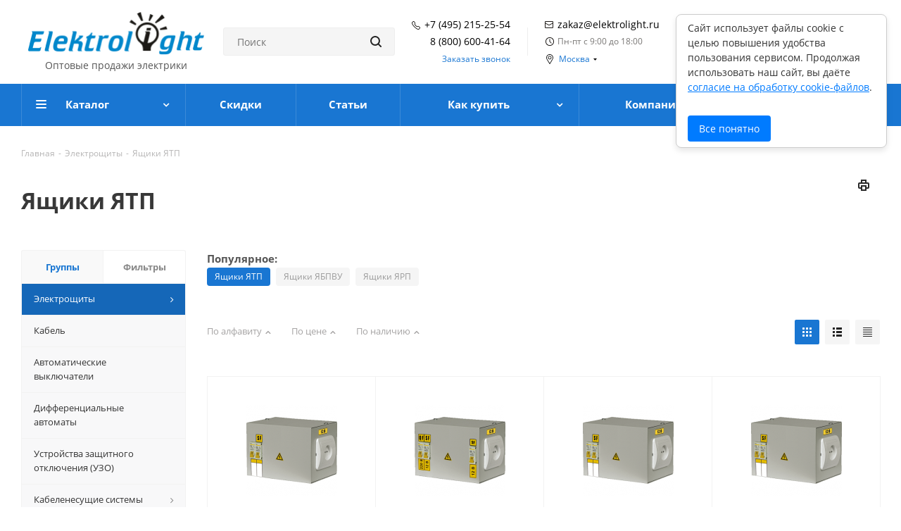

--- FILE ---
content_type: text/html; charset=UTF-8
request_url: https://www.elektrolight.ru/elektroshchity/yashchiki-s-transformatorom/
body_size: 39726
content:

<!DOCTYPE html>
<html xmlns="http://www.w3.org/1999/xhtml" xml:lang="ru" lang="ru" >
<head>
	<title>Купить ящики с понижающим трансформатором ЯТП IEK — цена от 1600 руб. с НДС</title>
	<meta name="viewport" content="initial-scale=1.0, width=device-width" />
	<meta name="HandheldFriendly" content="true" />
	<meta name="apple-mobile-web-app-capable" content="yes" />
	<meta name="apple-mobile-web-app-status-bar-style" content="black" />
	<meta name="SKYPE_TOOLBAR" content="SKYPE_TOOLBAR_PARSER_COMPATIBLE" />
    	<meta http-equiv="Content-Type" content="text/html; charset=UTF-8" />
<meta name="keywords" content="ящик с понижающим трансформатором ятп, ятп, ящик" />
<meta name="description" content="Продажа ящиков ЯТП производства ИЭК по приемлемой цене. Постоянное наличие ящиков с понижающим трансформатором на складе. &#9742; +7(495)215-25-54 " />
<link rel="canonical" href="https://www.elektrolight.ru/elektroshchity/yashchiki-s-transformatorom/" />
<script data-skip-moving="true">(function(w, d, n) {var cl = "bx-core";var ht = d.documentElement;var htc = ht ? ht.className : undefined;if (htc === undefined || htc.indexOf(cl) !== -1){return;}var ua = n.userAgent;if (/(iPad;)|(iPhone;)/i.test(ua)){cl += " bx-ios";}else if (/Windows/i.test(ua)){cl += ' bx-win';}else if (/Macintosh/i.test(ua)){cl += " bx-mac";}else if (/Linux/i.test(ua) && !/Android/i.test(ua)){cl += " bx-linux";}else if (/Android/i.test(ua)){cl += " bx-android";}cl += (/(ipad|iphone|android|mobile|touch)/i.test(ua) ? " bx-touch" : " bx-no-touch");cl += w.devicePixelRatio && w.devicePixelRatio >= 2? " bx-retina": " bx-no-retina";if (/AppleWebKit/.test(ua)){cl += " bx-chrome";}else if (/Opera/.test(ua)){cl += " bx-opera";}else if (/Firefox/.test(ua)){cl += " bx-firefox";}ht.className = htc ? htc + " " + cl : cl;})(window, document, navigator);</script>


<link href="https://fonts.googleapis.com/css?family=Open+Sans:300italic,400italic,600italic,700italic,800italic,400,300,500,600,700,800&subset=latin,cyrillic-ext" type="text/css"  rel="stylesheet" />
<link href="/bitrix/js/ui/design-tokens/dist/ui.design-tokens.css?175321399026358" type="text/css"  rel="stylesheet" />
<link href="/bitrix/js/ui/fonts/opensans/ui.font.opensans.css?17532139902555" type="text/css"  rel="stylesheet" />
<link href="/bitrix/js/main/popup/dist/main.popup.bundle.css?175321399031694" type="text/css"  rel="stylesheet" />
<link href="/local/templates/aspro_next/components/bitrix/catalog.smart.filter/main/style.css?17532139831133" type="text/css"  rel="stylesheet" />
<link href="/local/components/x5/quick.tags/templates/.default/style.css?1753213983215" type="text/css"  rel="stylesheet" />
<link href="/local/templates/aspro_next/components/bitrix/system.pagenavigation/main/style.css?1753213983221" type="text/css"  rel="stylesheet" />
<link href="/local/templates/aspro_next/components/bitrix/catalog.section/catalog_block/style.css?1753213983674" type="text/css"  rel="stylesheet" />
<link href="/local/templates/aspro_next/vendor/css/bootstrap.css?1753213983114216" type="text/css"  data-template-style="true"  rel="stylesheet" />
<link href="/local/templates/aspro_next/css/jquery.fancybox.css?17532139834108" type="text/css"  data-template-style="true"  rel="stylesheet" />
<link href="/local/templates/aspro_next/css/styles.css?175321398399938" type="text/css"  data-template-style="true"  rel="stylesheet" />
<link href="/local/templates/aspro_next/css/animation/animation_ext.css?17532139834934" type="text/css"  data-template-style="true"  rel="stylesheet" />
<link href="/local/templates/aspro_next/ajax/ajax.css?1753213983305" type="text/css"  data-template-style="true"  rel="stylesheet" />
<link href="/local/templates/aspro_next/css/left-menu-tabs.css?1753213983921" type="text/css"  data-template-style="true"  rel="stylesheet" />
<link href="/local/templates/aspro_next/components/bitrix/menu/bottom_catalog/style.css?17532139831022" type="text/css"  data-template-style="true"  rel="stylesheet" />
<link href="/local/components/custom/webpractik.fakerating-custom/templates/.default/style.css?17532139833407" type="text/css"  data-template-style="true"  rel="stylesheet" />
<link href="/bitrix/themes/.default/skyweb24.popuppro_public.css?1753214021891" type="text/css"  data-template-style="true"  rel="stylesheet" />
<link href="/local/templates/aspro_next/styles.css?175321398313308" type="text/css"  data-template-style="true"  rel="stylesheet" />
<link href="/local/templates/aspro_next/template_styles.css?1753213983621821" type="text/css"  data-template-style="true"  rel="stylesheet" />
<link href="/local/templates/aspro_next/css/media.css?1753213983159895" type="text/css"  data-template-style="true"  rel="stylesheet" />
<link href="/local/templates/aspro_next/vendor/fonts/font-awesome/css/font-awesome.min.css?175321398331000" type="text/css"  data-template-style="true"  rel="stylesheet" />
<link href="/local/templates/aspro_next/css/print.css?175321398317379" type="text/css"  data-template-style="true"  rel="stylesheet" />
<link href="/local/templates/aspro_next/css/custom.css?17532139839954" type="text/css"  data-template-style="true"  rel="stylesheet" />
<link href="/local/templates/aspro_next/themes/9/theme.css?175321398343006" type="text/css"  data-template-style="true"  rel="stylesheet" />
<link href="/local/templates/aspro_next/bg_color/light/bgcolors.css?175321398362" type="text/css"  data-template-style="true"  rel="stylesheet" />
<link href="/local/templates/aspro_next/css/width-3.css?1753213983568" type="text/css"  data-template-style="true"  rel="stylesheet" />
<link href="/local/templates/aspro_next/css/font-1.css?17532139833192" type="text/css"  data-template-style="true"  rel="stylesheet" />




<script type="extension/settings" data-extension="currency.currency-core">{"region":"ru"}</script>



<style>.grecaptcha-badge {display: none;}</style>
<link rel="shortcut icon" href="/favicon.ico?1753213984" type="image/x-icon" />
<link rel="apple-touch-icon" sizes="180x180" href="/upload/CNext/d7a/favicon.ico" />
<meta property="ya:interaction" content="XML_FORM" />
<meta property="ya:interaction:url" content="https://www.elektrolight.ru/elektroshchity/yashchiki-s-transformatorom/?mode=xml" />
<meta property="og:title" content="Купить ящики с понижающим трансформатором ЯТП IEK — цена от 1600 руб. с НДС" />
<meta property="og:type" content="article" />
<meta property="og:image" content="/logo.png" />
<link rel="image_src" href="/logo.png"  />
<meta property="og:url" content="/elektroshchity/yashchiki-s-transformatorom/" />
<meta property="og:description" content="Продажа ящиков ЯТП производства ИЭК по приемлемой цене. Постоянное наличие ящиков с понижающим трансформатором на складе. &#9742; +7(495)215-25-54 " />



    
	
	<style data-critical="yes">
.logo_and_menu-row .basket-link:not(.has_prices) .title {font-size: 0px;}
.basket-link:not(.basket-count) .svg {opacity: .5;}
.logo_and_menu-row .basket-link:not(.basket) {padding-right: 32px;}
.basket-link .count:not(.basket-count) {background: #b0b0b0;}
.item_slider:not(.flex) .slides li {padding: 0;margin: 0;display: none;width: 100%;height: 400px;overflow: hidden;position: absolute;line-height: 400px;z-index: 50;}
.item_slider:not(.flex) .slides li.current {display: block;}
</style>
    
</head>
<body class="fill_bg_n" id="main">
	<div id="panel"></div>

	
	





				<!--'start_frame_cache_basketitems-component-block'-->												<div id="ajax_basket"></div>
					<!--'end_frame_cache_basketitems-component-block'-->							
	<div class="wrapper1  catalog_page basket_normal basket_fill_DARK side_LEFT catalog_icons_N banner_auto with_fast_view mheader-v1 header-v5 regions_Y fill_N footer-v1 front-vindex1 title-vcustom with_phones">
		
		<div class="header_wrap visible-lg visible-md title-vcustom">
			<header id="header">
				<header class="header-v5 header-wrapper">
	<div class="logo_and_menu-row">
        <div class="maxwidth-theme">
            <div class="header-desctop">
                <div class="header-desctop__logo">
                    <a href="/"><img src="/upload/CNext/59a/logo.png" alt="elektrolight.ru" width ="251" height ="61" title="elektrolight.ru" /></a>                    <div class="header-desctop__slogan">
                        Оптовые продажи электрики
                    </div>
                </div>
                <div class="header-desctop__search">
                    <div class="search-block inner-table-block">
                            <div>
	

        <div class="search-wrapper">
        <div id="title-search_fixed" itemscope itemtype="https://schema.org/WebSite">
            <link itemprop="url" href="https://www.elektrolight.ru"/>
            <form action="/catalog/"
                  class="search"
                  itemprop="potentialAction" itemscope
                  itemtype="https://schema.org/SearchAction"
            >
                <meta itemprop="target" content="https://www.elektrolight.ru/catalog/?q={query}"/>
                <meta itemprop="query-input" content="required name=query"/>
                <div class="search-input-div">
                    <input
                        class="search-input"
                        id="title-search-input_fixed"
                        type="text"
                        name="q"
                        value=""
                        placeholder="Поиск"
                        size="40"
                        maxlength="50"
                        autocomplete="off"
                        itemprop="query"
                    />
                </div>
                <div class="search-button-div">
                    <button class="btn btn-search" type="submit" name="s" value="Поиск"><i class="svg svg-search svg-black"></i></button>
                    <span class="close-block inline-search-hide"><span class="svg svg-close close-icons"></span></span>
                </div>
            </form>
        </div>
    </div>
     
</div>
<div>
	<br>
</div>                        </div>
                </div>
                <div class="header-desctop__phone header-desctop-phone">
                    <div class="header-desctop-phone__item header-desctop-phone__item_icon">
    <a rel="nofollow" href="tel:+74952152554">+7 (495) 215-25-54</a>
</div>
<div class="header-desctop-phone__item">
    <a rel="nofollow" href="tel:+78006004164">8 (800) 600-41-64</a>
</div>                    <div class="inline-block">
                        <span class="callback-block animate-load twosmallfont colored" data-event="jqm" data-param-form_id="CALLBACK" data-name="callback">Заказать звонок</span>
                    </div>
                </div>
                <div class="header-desctop__delimiter"></div>
                <div class="header-desctop__data header-desctop-data">
                    <div class="header-desctop-data__mail">
    <a rel="nofollow" href="mailto:zakaz@elektrolight.ru">zakaz@elektrolight.ru</a>
</div>
                    <div class="header-desctop-data__shedule">
    Пн-пт с 9:00 до 18:00
</div>

                                            <div class="header-desctop-data__regionality">
                            			<div class="region_wrapper">
			<div class="city_title">Ваш город</div>
			<div class="js_city_chooser colored" data-event="jqm" data-name="city_chooser_small" data-param-url="%2Felektroshchity%2Fyashchiki-s-transformatorom%2F" data-param-form_id="city_chooser">
				<span>Москва</span><span class="arrow"><i></i></span>
			</div>
                           		</div>
	                        </div>
                                    </div>
                <div class="header-desctop__delimiter"></div>
                <div class="header-desctop__auth">
                                                                <a rel="nofollow" title="Вход/регистрация" class="personal-link dark-color animate-load" data-event="jqm" data-param-type="auth" data-param-backurl="/" data-name="auth" href="/personal/">
                            <span class="wrap">
                                <span class="name">Войти</span>
                            </span>
                        </a>
                                    </div>
                <div class="header-desctop__actions">
																				<!--noindex-->
		<a class="basket-link compare   lg " href="/catalog/compare.php" title="Список сравниваемых элементов">
		<span class="js-basket-block"><i class="svg svg-compare lg" aria-hidden="true"></i><span class="title dark_link">Сравнение</span><span class="count">0</span></span>
	</a>
	<!--/noindex-->													<!-- noindex -->
											<a rel="nofollow" class="basket-link delay  lg " href="/basket/#delayed" title="Список отложенных товаров пуст">
							<span class="js-basket-block">
								<i class="svg svg-wish lg" aria-hidden="true"></i>
								<span class="title dark_link">Отложенные</span>
								<span class="count">0</span>
							</span>
						</a>
																<a rel="nofollow" class="basket-link basket   lg " href="/basket/" title="Корзина пуста">
							<span class="js-basket-block">
								<i class="svg svg-basket lg" aria-hidden="true"></i>
																<span class="title dark_link">Корзина</span>
																<span class="count">0</span>
							</span>
						</a>
										<!-- /noindex -->
										                </div>
            </div>
        </div>
	</div>
	<div class="menu-row middle-block bgcolored">
		<div class="maxwidth-theme">
			<div class="row">
				<div class="col-md-12">
					<div class="menu-only">
						<nav class="mega-menu sliced">
								<div class="table-menu">
		<table>
			<tr>
									
										<td class="menu-item unvisible dropdown catalog wide_menu  ">
						<div class="wrap">
							<a class="dropdown-toggle" href="/catalog/">
								<div>
									Каталог									<div class="line-wrapper"><span class="line"></span></div>
								</div>
							</a>
															<span class="tail"></span>
								<ul class="dropdown-menu">
																																							<li class="  has_img">
																								<div class="menu_img"><img src="/upload/resize_cache/iblock/05f/60_60_0/05facc8ae7ff1c41b121d303371f0156.jpg" alt=" Кабель" title=" Кабель" /></div>
																																		<a href="/kabel/" title=" Кабель"><span class="name"> Кабель</span></a>
                                            										</li>
																																							<li class="  has_img">
																								<div class="menu_img"><img src="/upload/resize_cache/iblock/a7b/60_60_0/a7be31607c8d47c84706e91f516efa8e.jpg" alt="Автоматические выключатели" title="Автоматические выключатели" /></div>
																																		<a href="/avtomaticheskie-vyklyuchateli/" title="Автоматические выключатели"><span class="name">Автоматические выключатели</span></a>
                                            										</li>
																																							<li class="  has_img">
																								<div class="menu_img"><img src="/upload/resize_cache/iblock/506/60_60_0/5063dd015a20f0c3bf713a9585b26860.jpg" alt="Дифференциальные автоматы" title="Дифференциальные автоматы" /></div>
																																		<a href="/difavtomaty/" title="Дифференциальные автоматы"><span class="name">Дифференциальные автоматы</span></a>
                                            										</li>
																																							<li class="  has_img">
																								<div class="menu_img"><img src="/upload/resize_cache/iblock/2b8/60_60_0/2b8a6c16bcad8a2364e3e43d5e809ca3.jpg" alt="Устройства защитного отключения (УЗО)" title="Устройства защитного отключения (УЗО)" /></div>
																																		<a href="/uzo/" title="Устройства защитного отключения (УЗО)"><span class="name">Устройства защитного отключения (УЗО)</span></a>
                                            										</li>
																																							<li class="  has_img">
																								<div class="menu_img"><img src="/upload/resize_cache/iblock/b0d/60_60_0/b0db90dad9b2410351b45f0b22542fca.jpg" alt=" Кабеленесущие системы" title=" Кабеленесущие системы" /></div>
																																		<a href="/kabelenesushchie-sistemy/" title=" Кабеленесущие системы"><span class="name"> Кабеленесущие системы</span></a>
                                            										</li>
																																							<li class="  has_img">
																								<div class="menu_img"><img src="/upload/resize_cache/iblock/3a4/60_60_0/3a4e8af5c884389ab1863d9df2ca2374.jpg" alt="Кабель-Канал" title="Кабель-Канал" /></div>
																																		<a href="/kabel-kanal/" title="Кабель-Канал"><span class="name">Кабель-Канал</span></a>
                                            										</li>
																																							<li class="  has_img">
																								<div class="menu_img"><img src="/upload/resize_cache/iblock/fb2/60_60_0/fb2e736eb9ab97bd7c542d53bcc5ee3f.jpg" alt="Металлические лотки" title="Металлические лотки" /></div>
																																		<a href="/metallicheskie-lotki/" title="Металлические лотки"><span class="name">Металлические лотки</span></a>
                                            										</li>
																																							<li class="  has_img">
																								<div class="menu_img"><img src="/upload/resize_cache/iblock/51c/60_60_0/51c0b4df0512a25f45cd1de9447278be.jpg" alt=" Выключатели и розетки" title=" Выключатели и розетки" /></div>
																																		<a href="/rozetki-i-vyklyuchateli/" title=" Выключатели и розетки"><span class="name"> Выключатели и розетки</span></a>
                                            										</li>
																																							<li class="  has_img">
																								<div class="menu_img"><img src="/upload/resize_cache/iblock/fb5/60_60_0/fb5893d4e5e783c7c7e8324c4835f5e9.jpg" alt="Лампы" title="Лампы" /></div>
																																		<a href="/lampy/" title="Лампы"><span class="name">Лампы</span></a>
                                            										</li>
																																							<li class="  has_img">
																								<div class="menu_img"><img src="/upload/resize_cache/iblock/48f/60_60_0/48f9e1dd2162c17b28b007faa3cf427c.jpg" alt=" Светильники" title=" Светильники" /></div>
																																		<a href="/svetilniki/" title=" Светильники"><span class="name"> Светильники</span></a>
                                            										</li>
																																							<li class="  has_img">
																								<div class="menu_img"><img src="/upload/resize_cache/iblock/871/60_60_0/8719ae68de0b7a099845d568452437f4.jpg" alt="Трансформаторы" title="Трансформаторы" /></div>
																																		<a href="/transformatory/" title="Трансформаторы"><span class="name">Трансформаторы</span></a>
                                            										</li>
																																							<li class="  has_img">
																								<div class="menu_img"><img src="/upload/resize_cache/iblock/576/60_60_0/57619c02ac59dfce073a26e7efa08024.jpg" alt=" Шкафы и боксы" title=" Шкафы и боксы" /></div>
																																		<a href="/schiti/" title=" Шкафы и боксы"><span class="name"> Шкафы и боксы</span></a>
                                            										</li>
																																							<li class="  has_img">
																								<div class="menu_img"><img src="/upload/resize_cache/iblock/b37/60_60_0/b375c95b79fbd734d2334f10df5f8a65.jpg" alt="Хомуты" title="Хомуты" /></div>
																																		<a href="/krepezh/" title="Хомуты"><span class="name">Хомуты</span></a>
                                            										</li>
																																							<li class="  has_img">
																								<div class="menu_img"><img src="/upload/resize_cache/iblock/36d/60_60_0/36d155ccbb0024550d29a019207d9246.jpg" alt="Тёплый пол " title="Тёплый пол " /></div>
																																		<a href="/tyeplyy-pol/" title="Тёплый пол "><span class="name">Тёплый пол </span></a>
                                            										</li>
																																							<li class="  has_img">
																								<div class="menu_img"><img src="/upload/resize_cache/iblock/80d/60_60_0/80d785eea7085bcdde7987a50b26cbcc.jpg" alt="Коробки. Клеммы. Сжимы. Изолента" title="Коробки. Клеммы. Сжимы. Изолента" /></div>
																																		<a href="/elektroustanovochnye-izdeliya/" title="Коробки. Клеммы. Сжимы. Изолента"><span class="name">Коробки. Клеммы. Сжимы. Изолента</span></a>
                                            										</li>
																																							<li class="  has_img">
																								<div class="menu_img"><img src="/upload/resize_cache/iblock/81e/60_60_0/81ed0bb92a7115ee037f38ad6cb05208.jpg" alt="Наконечники. Гильзы" title="Наконечники. Гильзы" /></div>
																																		<a href="/nakonechniki-i-gilzy/" title="Наконечники. Гильзы"><span class="name">Наконечники. Гильзы</span></a>
                                            										</li>
																																							<li class="  has_img">
																								<div class="menu_img"><img src="/upload/resize_cache/iblock/04f/60_60_0/04f0d1935bb3164b3c9100c84cf8d7ab.jpg" alt="Комплектующие к светильникам" title="Комплектующие к светильникам" /></div>
																																		<a href="/komplektuyushchie/" title="Комплектующие к светильникам"><span class="name">Комплектующие к светильникам</span></a>
                                            										</li>
																																							<li class="  has_img">
																								<div class="menu_img"><img src="/upload/resize_cache/iblock/244/60_60_0/24416c1fd8d89a88184f02eafb384373.jpg" alt="Муфты кабельные " title="Муфты кабельные " /></div>
																																		<a href="/mufty-kabelnye/" title="Муфты кабельные "><span class="name">Муфты кабельные </span></a>
                                            										</li>
																																							<li class="  has_img">
																								<div class="menu_img"><img src="/upload/resize_cache/iblock/9e9/60_60_0/201223233033.png" alt="Молниезащита" title="Молниезащита" /></div>
																																		<a href="/sistema-molniezashchity/" title="Молниезащита"><span class="name">Молниезащита</span></a>
                                            										</li>
																																							<li class="  has_img">
																								<div class="menu_img"><img src="/upload/resize_cache/iblock/38c/60_60_0/38c45aeeb7daf99fd9f00fc8ed01c38b.jpg" alt="Посты управления" title="Посты управления" /></div>
																																		<a href="/posty-upravleniya/" title="Посты управления"><span class="name">Посты управления</span></a>
                                            										</li>
																																							<li class="  has_img">
																								<div class="menu_img"><img src="/upload/resize_cache/iblock/59f/60_60_0/59f6bb06e7276fa16f8a30727e1cf954.jpg" alt="Разъёмы промышленные" title="Разъёмы промышленные" /></div>
																																		<a href="/razyemy-promyshlennye/" title="Разъёмы промышленные"><span class="name">Разъёмы промышленные</span></a>
                                            										</li>
																																							<li class="  has_img">
																								<div class="menu_img"><img src="/upload/resize_cache/iblock/1f1/60_60_0/1f1359f62b26d9af0b7aabd300ec571f.jpg" alt="Пакетные выключатели" title="Пакетные выключатели" /></div>
																																		<a href="/paketnye-vyklyuchateli/" title="Пакетные выключатели"><span class="name">Пакетные выключатели</span></a>
                                            										</li>
																																							<li class="  has_img">
																								<div class="menu_img"><img src="/upload/resize_cache/iblock/797/60_60_0/7975dfd64f5bc0f33c926eb629f1435d.jpg" alt="Системы обогрева" title="Системы обогрева" /></div>
																																		<a href="/sistemy-obogreva/" title="Системы обогрева"><span class="name">Системы обогрева</span></a>
                                            										</li>
																																							<li class="  has_img">
																								<div class="menu_img"><img src="/upload/resize_cache/iblock/eef/60_60_0/eef05b3aeb49913d7ab34f621fb90776.jpg" alt="Контакторы" title="Контакторы" /></div>
																																		<a href="/puskateli/" title="Контакторы"><span class="name">Контакторы</span></a>
                                            										</li>
																																							<li class=" active has_img">
																								<div class="menu_img"><img src="/upload/resize_cache/iblock/356/60_60_0/3562de7721e299f7a965f62539ccc9fa.jpg" alt="Электрощиты" title="Электрощиты" /></div>
																																		<a href="/elektroshchity/" title="Электрощиты"><span class="name">Электрощиты</span></a>
                                            										</li>
																																							<li class="  has_img">
																								<div class="menu_img"><img src="/upload/resize_cache/iblock/a30/60_60_0/a3029a2295721c6a71cb808e38c9837b.jpg" alt="Электросчётчики" title="Электросчётчики" /></div>
																																		<a href="/elektroschyetchiki/" title="Электросчётчики"><span class="name">Электросчётчики</span></a>
                                            										</li>
																																							<li class="  has_img">
																								<div class="menu_img"><img src="/upload/resize_cache/iblock/373/60_60_0/37358c464321e7d813e32e6f8ac20e5f.jpg" alt="Кросс-модули. Шины. DIN-рейки. Гребёнки" title="Кросс-модули. Шины. DIN-рейки. Гребёнки" /></div>
																																		<a href="/aksessuary-dlya-sborki-shchitov/" title="Кросс-модули. Шины. DIN-рейки. Гребёнки"><span class="name">Кросс-модули. Шины. DIN-рейки. Гребёнки</span></a>
                                            										</li>
																																							<li class="  has_img">
																								<div class="menu_img"><img src="/upload/resize_cache/iblock/65a/60_60_0/65ae6f6a3eeddf4bb9cf109a15489773.jpg" alt="Рубильники и разъединители" title="Рубильники и разъединители" /></div>
																																		<a href="/razediniteli/" title="Рубильники и разъединители"><span class="name">Рубильники и разъединители</span></a>
                                            										</li>
																																							<li class="  has_img">
																								<div class="menu_img"><img src="/upload/resize_cache/iblock/0b0/60_60_0/0b0f6d6ff44981bfa24f0c9d5c6214a8.jpg" alt="Удлинители" title="Удлинители" /></div>
																																		<a href="/udliniteli/" title="Удлинители"><span class="name">Удлинители</span></a>
                                            										</li>
																	</ul>
													</div>
					</td>
									
										<td class="menu-item unvisible    ">
						<div class="wrap">
							<a class="" href="/sale/">
								<div>
									Скидки									<div class="line-wrapper"><span class="line"></span></div>
								</div>
							</a>
													</div>
					</td>
									
										<td class="menu-item unvisible    ">
						<div class="wrap">
							<a class="" href="/blog/">
								<div>
									Статьи									<div class="line-wrapper"><span class="line"></span></div>
								</div>
							</a>
													</div>
					</td>
									
										<td class="menu-item unvisible dropdown   ">
						<div class="wrap">
							<a class="dropdown-toggle" href="/help/">
								<div>
									Как купить									<div class="line-wrapper"><span class="line"></span></div>
								</div>
							</a>
															<span class="tail"></span>
								<ul class="dropdown-menu">
																																							<li class="  ">
																						<a href="/help/payment/" title="Условия оплаты"><span class="name">Условия оплаты</span></a>
                                            										</li>
																																							<li class="  ">
																						<a href="/help/delivery/" title="Условия доставки"><span class="name">Условия доставки</span></a>
                                            										</li>
																																							<li class="  ">
																						<a href="/help/warranty/" title="Гарантия на товар"><span class="name">Гарантия на товар</span></a>
                                            										</li>
																																							<li class="  ">
																						<a href="/help/obmen-i-vozvrat/" title="Обмен и возврат"><span class="name">Обмен и возврат</span></a>
                                            										</li>
																	</ul>
													</div>
					</td>
									
										<td class="menu-item unvisible dropdown   ">
						<div class="wrap">
							<a class="dropdown-toggle" href="/company/">
								<div>
									Компания									<div class="line-wrapper"><span class="line"></span></div>
								</div>
							</a>
															<span class="tail"></span>
								<ul class="dropdown-menu">
																																							<li class="  ">
																						<a href="/company/news/" title="Новости"><span class="name">Новости</span></a>
                                            										</li>
																																							<li class="  ">
																						<a href="/company/staff/" title="Сотрудники"><span class="name">Сотрудники</span></a>
                                            										</li>
																																							<li class="  ">
																						<a href="/company/vacancy/" title="Вакансии"><span class="name">Вакансии</span></a>
                                            										</li>
																																							<li class="  ">
																						<a href="/include/licenses_detail.php" title="Политика"><span class="name">Политика</span></a>
                                            										</li>
																																							<li class="  ">
																						<a href="/company/reviews/" title="Отзывы"><span class="name">Отзывы</span></a>
                                            										</li>
																																							<li class="  ">
																						<a href="/company/rekvizity/" title="Реквизиты"><span class="name">Реквизиты</span></a>
                                            										</li>
																	</ul>
													</div>
					</td>
									
										<td class="menu-item unvisible    ">
						<div class="wrap">
							<a class="" href="/contacts/">
								<div>
									Контакты									<div class="line-wrapper"><span class="line"></span></div>
								</div>
							</a>
													</div>
					</td>
				
				<td class="dropdown js-dropdown nosave unvisible">
					<div class="wrap">
						<a class="dropdown-toggle more-items" href="#">
							<span>Ещё</span>
						</a>
						<span class="tail"></span>
						<ul class="dropdown-menu"></ul>
					</div>
				</td>

			</tr>
		</table>
	</div>
						</nav>
					</div>
				</div>
			</div>
		</div>
	</div>
	<div class="line-row visible-xs"></div>
</header>
			</header>
		</div>
		
					<div id="headerfixed">
				<div class="maxwidth-theme">
	<div class="logo-row v2 row margin0 menu-row">
		<div class="inner-table-block nopadding logo-block">
			<div class="logo">
				<a href="/"><img src="/upload/CNext/59a/logo.png" alt="elektrolight.ru" width ="189" height ="46" title="elektrolight.ru" /></a>			</div>
		</div>
		<div class="inner-table-block menu-block">
			<div class="navs table-menu js-nav">
				<nav class="mega-menu sliced">
						<div class="table-menu">
		<table>
			<tr>
									
										<td class="menu-item unvisible dropdown catalog wide_menu  ">
						<div class="wrap">
							<a class="dropdown-toggle" href="/catalog/">
								<div>
									Каталог									<div class="line-wrapper"><span class="line"></span></div>
								</div>
							</a>
															<span class="tail"></span>
								<ul class="dropdown-menu">
																																							<li class="  has_img">
																								<div class="menu_img"><img src="/upload/resize_cache/iblock/05f/60_60_0/05facc8ae7ff1c41b121d303371f0156.jpg" alt=" Кабель" title=" Кабель" /></div>
																																		<a href="/kabel/" title=" Кабель"><span class="name"> Кабель</span></a>
                                            										</li>
																																							<li class="  has_img">
																								<div class="menu_img"><img src="/upload/resize_cache/iblock/a7b/60_60_0/a7be31607c8d47c84706e91f516efa8e.jpg" alt="Автоматические выключатели" title="Автоматические выключатели" /></div>
																																		<a href="/avtomaticheskie-vyklyuchateli/" title="Автоматические выключатели"><span class="name">Автоматические выключатели</span></a>
                                            										</li>
																																							<li class="  has_img">
																								<div class="menu_img"><img src="/upload/resize_cache/iblock/506/60_60_0/5063dd015a20f0c3bf713a9585b26860.jpg" alt="Дифференциальные автоматы" title="Дифференциальные автоматы" /></div>
																																		<a href="/difavtomaty/" title="Дифференциальные автоматы"><span class="name">Дифференциальные автоматы</span></a>
                                            										</li>
																																							<li class="  has_img">
																								<div class="menu_img"><img src="/upload/resize_cache/iblock/2b8/60_60_0/2b8a6c16bcad8a2364e3e43d5e809ca3.jpg" alt="Устройства защитного отключения (УЗО)" title="Устройства защитного отключения (УЗО)" /></div>
																																		<a href="/uzo/" title="Устройства защитного отключения (УЗО)"><span class="name">Устройства защитного отключения (УЗО)</span></a>
                                            										</li>
																																							<li class="  has_img">
																								<div class="menu_img"><img src="/upload/resize_cache/iblock/b0d/60_60_0/b0db90dad9b2410351b45f0b22542fca.jpg" alt=" Кабеленесущие системы" title=" Кабеленесущие системы" /></div>
																																		<a href="/kabelenesushchie-sistemy/" title=" Кабеленесущие системы"><span class="name"> Кабеленесущие системы</span></a>
                                            										</li>
																																							<li class="  has_img">
																								<div class="menu_img"><img src="/upload/resize_cache/iblock/3a4/60_60_0/3a4e8af5c884389ab1863d9df2ca2374.jpg" alt="Кабель-Канал" title="Кабель-Канал" /></div>
																																		<a href="/kabel-kanal/" title="Кабель-Канал"><span class="name">Кабель-Канал</span></a>
                                            										</li>
																																							<li class="  has_img">
																								<div class="menu_img"><img src="/upload/resize_cache/iblock/fb2/60_60_0/fb2e736eb9ab97bd7c542d53bcc5ee3f.jpg" alt="Металлические лотки" title="Металлические лотки" /></div>
																																		<a href="/metallicheskie-lotki/" title="Металлические лотки"><span class="name">Металлические лотки</span></a>
                                            										</li>
																																							<li class="  has_img">
																								<div class="menu_img"><img src="/upload/resize_cache/iblock/51c/60_60_0/51c0b4df0512a25f45cd1de9447278be.jpg" alt=" Выключатели и розетки" title=" Выключатели и розетки" /></div>
																																		<a href="/rozetki-i-vyklyuchateli/" title=" Выключатели и розетки"><span class="name"> Выключатели и розетки</span></a>
                                            										</li>
																																							<li class="  has_img">
																								<div class="menu_img"><img src="/upload/resize_cache/iblock/fb5/60_60_0/fb5893d4e5e783c7c7e8324c4835f5e9.jpg" alt="Лампы" title="Лампы" /></div>
																																		<a href="/lampy/" title="Лампы"><span class="name">Лампы</span></a>
                                            										</li>
																																							<li class="  has_img">
																								<div class="menu_img"><img src="/upload/resize_cache/iblock/48f/60_60_0/48f9e1dd2162c17b28b007faa3cf427c.jpg" alt=" Светильники" title=" Светильники" /></div>
																																		<a href="/svetilniki/" title=" Светильники"><span class="name"> Светильники</span></a>
                                            										</li>
																																							<li class="  has_img">
																								<div class="menu_img"><img src="/upload/resize_cache/iblock/871/60_60_0/8719ae68de0b7a099845d568452437f4.jpg" alt="Трансформаторы" title="Трансформаторы" /></div>
																																		<a href="/transformatory/" title="Трансформаторы"><span class="name">Трансформаторы</span></a>
                                            										</li>
																																							<li class="  has_img">
																								<div class="menu_img"><img src="/upload/resize_cache/iblock/576/60_60_0/57619c02ac59dfce073a26e7efa08024.jpg" alt=" Шкафы и боксы" title=" Шкафы и боксы" /></div>
																																		<a href="/schiti/" title=" Шкафы и боксы"><span class="name"> Шкафы и боксы</span></a>
                                            										</li>
																																							<li class="  has_img">
																								<div class="menu_img"><img src="/upload/resize_cache/iblock/b37/60_60_0/b375c95b79fbd734d2334f10df5f8a65.jpg" alt="Хомуты" title="Хомуты" /></div>
																																		<a href="/krepezh/" title="Хомуты"><span class="name">Хомуты</span></a>
                                            										</li>
																																							<li class="  has_img">
																								<div class="menu_img"><img src="/upload/resize_cache/iblock/36d/60_60_0/36d155ccbb0024550d29a019207d9246.jpg" alt="Тёплый пол " title="Тёплый пол " /></div>
																																		<a href="/tyeplyy-pol/" title="Тёплый пол "><span class="name">Тёплый пол </span></a>
                                            										</li>
																																							<li class="  has_img">
																								<div class="menu_img"><img src="/upload/resize_cache/iblock/80d/60_60_0/80d785eea7085bcdde7987a50b26cbcc.jpg" alt="Коробки. Клеммы. Сжимы. Изолента" title="Коробки. Клеммы. Сжимы. Изолента" /></div>
																																		<a href="/elektroustanovochnye-izdeliya/" title="Коробки. Клеммы. Сжимы. Изолента"><span class="name">Коробки. Клеммы. Сжимы. Изолента</span></a>
                                            										</li>
																																							<li class="  has_img">
																								<div class="menu_img"><img src="/upload/resize_cache/iblock/81e/60_60_0/81ed0bb92a7115ee037f38ad6cb05208.jpg" alt="Наконечники. Гильзы" title="Наконечники. Гильзы" /></div>
																																		<a href="/nakonechniki-i-gilzy/" title="Наконечники. Гильзы"><span class="name">Наконечники. Гильзы</span></a>
                                            										</li>
																																							<li class="  has_img">
																								<div class="menu_img"><img src="/upload/resize_cache/iblock/04f/60_60_0/04f0d1935bb3164b3c9100c84cf8d7ab.jpg" alt="Комплектующие к светильникам" title="Комплектующие к светильникам" /></div>
																																		<a href="/komplektuyushchie/" title="Комплектующие к светильникам"><span class="name">Комплектующие к светильникам</span></a>
                                            										</li>
																																							<li class="  has_img">
																								<div class="menu_img"><img src="/upload/resize_cache/iblock/244/60_60_0/24416c1fd8d89a88184f02eafb384373.jpg" alt="Муфты кабельные " title="Муфты кабельные " /></div>
																																		<a href="/mufty-kabelnye/" title="Муфты кабельные "><span class="name">Муфты кабельные </span></a>
                                            										</li>
																																							<li class="  has_img">
																								<div class="menu_img"><img src="/upload/resize_cache/iblock/9e9/60_60_0/201223233033.png" alt="Молниезащита" title="Молниезащита" /></div>
																																		<a href="/sistema-molniezashchity/" title="Молниезащита"><span class="name">Молниезащита</span></a>
                                            										</li>
																																							<li class="  has_img">
																								<div class="menu_img"><img src="/upload/resize_cache/iblock/38c/60_60_0/38c45aeeb7daf99fd9f00fc8ed01c38b.jpg" alt="Посты управления" title="Посты управления" /></div>
																																		<a href="/posty-upravleniya/" title="Посты управления"><span class="name">Посты управления</span></a>
                                            										</li>
																																							<li class="  has_img">
																								<div class="menu_img"><img src="/upload/resize_cache/iblock/59f/60_60_0/59f6bb06e7276fa16f8a30727e1cf954.jpg" alt="Разъёмы промышленные" title="Разъёмы промышленные" /></div>
																																		<a href="/razyemy-promyshlennye/" title="Разъёмы промышленные"><span class="name">Разъёмы промышленные</span></a>
                                            										</li>
																																							<li class="  has_img">
																								<div class="menu_img"><img src="/upload/resize_cache/iblock/1f1/60_60_0/1f1359f62b26d9af0b7aabd300ec571f.jpg" alt="Пакетные выключатели" title="Пакетные выключатели" /></div>
																																		<a href="/paketnye-vyklyuchateli/" title="Пакетные выключатели"><span class="name">Пакетные выключатели</span></a>
                                            										</li>
																																							<li class="  has_img">
																								<div class="menu_img"><img src="/upload/resize_cache/iblock/797/60_60_0/7975dfd64f5bc0f33c926eb629f1435d.jpg" alt="Системы обогрева" title="Системы обогрева" /></div>
																																		<a href="/sistemy-obogreva/" title="Системы обогрева"><span class="name">Системы обогрева</span></a>
                                            										</li>
																																							<li class="  has_img">
																								<div class="menu_img"><img src="/upload/resize_cache/iblock/eef/60_60_0/eef05b3aeb49913d7ab34f621fb90776.jpg" alt="Контакторы" title="Контакторы" /></div>
																																		<a href="/puskateli/" title="Контакторы"><span class="name">Контакторы</span></a>
                                            										</li>
																																							<li class=" active has_img">
																								<div class="menu_img"><img src="/upload/resize_cache/iblock/356/60_60_0/3562de7721e299f7a965f62539ccc9fa.jpg" alt="Электрощиты" title="Электрощиты" /></div>
																																		<a href="/elektroshchity/" title="Электрощиты"><span class="name">Электрощиты</span></a>
                                            										</li>
																																							<li class="  has_img">
																								<div class="menu_img"><img src="/upload/resize_cache/iblock/a30/60_60_0/a3029a2295721c6a71cb808e38c9837b.jpg" alt="Электросчётчики" title="Электросчётчики" /></div>
																																		<a href="/elektroschyetchiki/" title="Электросчётчики"><span class="name">Электросчётчики</span></a>
                                            										</li>
																																							<li class="  has_img">
																								<div class="menu_img"><img src="/upload/resize_cache/iblock/373/60_60_0/37358c464321e7d813e32e6f8ac20e5f.jpg" alt="Кросс-модули. Шины. DIN-рейки. Гребёнки" title="Кросс-модули. Шины. DIN-рейки. Гребёнки" /></div>
																																		<a href="/aksessuary-dlya-sborki-shchitov/" title="Кросс-модули. Шины. DIN-рейки. Гребёнки"><span class="name">Кросс-модули. Шины. DIN-рейки. Гребёнки</span></a>
                                            										</li>
																																							<li class="  has_img">
																								<div class="menu_img"><img src="/upload/resize_cache/iblock/65a/60_60_0/65ae6f6a3eeddf4bb9cf109a15489773.jpg" alt="Рубильники и разъединители" title="Рубильники и разъединители" /></div>
																																		<a href="/razediniteli/" title="Рубильники и разъединители"><span class="name">Рубильники и разъединители</span></a>
                                            										</li>
																																							<li class="  has_img">
																								<div class="menu_img"><img src="/upload/resize_cache/iblock/0b0/60_60_0/0b0f6d6ff44981bfa24f0c9d5c6214a8.jpg" alt="Удлинители" title="Удлинители" /></div>
																																		<a href="/udliniteli/" title="Удлинители"><span class="name">Удлинители</span></a>
                                            										</li>
																	</ul>
													</div>
					</td>
									
										<td class="menu-item unvisible    ">
						<div class="wrap">
							<a class="" href="/sale/">
								<div>
									Скидки									<div class="line-wrapper"><span class="line"></span></div>
								</div>
							</a>
													</div>
					</td>
									
										<td class="menu-item unvisible    ">
						<div class="wrap">
							<a class="" href="/blog/">
								<div>
									Статьи									<div class="line-wrapper"><span class="line"></span></div>
								</div>
							</a>
													</div>
					</td>
									
										<td class="menu-item unvisible dropdown   ">
						<div class="wrap">
							<a class="dropdown-toggle" href="/help/">
								<div>
									Как купить									<div class="line-wrapper"><span class="line"></span></div>
								</div>
							</a>
															<span class="tail"></span>
								<ul class="dropdown-menu">
																																							<li class="  ">
																						<a href="/help/payment/" title="Условия оплаты"><span class="name">Условия оплаты</span></a>
                                            										</li>
																																							<li class="  ">
																						<a href="/help/delivery/" title="Условия доставки"><span class="name">Условия доставки</span></a>
                                            										</li>
																																							<li class="  ">
																						<a href="/help/warranty/" title="Гарантия на товар"><span class="name">Гарантия на товар</span></a>
                                            										</li>
																																							<li class="  ">
																						<a href="/help/obmen-i-vozvrat/" title="Обмен и возврат"><span class="name">Обмен и возврат</span></a>
                                            										</li>
																	</ul>
													</div>
					</td>
									
										<td class="menu-item unvisible dropdown   ">
						<div class="wrap">
							<a class="dropdown-toggle" href="/company/">
								<div>
									Компания									<div class="line-wrapper"><span class="line"></span></div>
								</div>
							</a>
															<span class="tail"></span>
								<ul class="dropdown-menu">
																																							<li class="  ">
																						<a href="/company/news/" title="Новости"><span class="name">Новости</span></a>
                                            										</li>
																																							<li class="  ">
																						<a href="/company/staff/" title="Сотрудники"><span class="name">Сотрудники</span></a>
                                            										</li>
																																							<li class="  ">
																						<a href="/company/vacancy/" title="Вакансии"><span class="name">Вакансии</span></a>
                                            										</li>
																																							<li class="  ">
																						<a href="/include/licenses_detail.php" title="Политика"><span class="name">Политика</span></a>
                                            										</li>
																																							<li class="  ">
																						<a href="/company/reviews/" title="Отзывы"><span class="name">Отзывы</span></a>
                                            										</li>
																																							<li class="  ">
																						<a href="/company/rekvizity/" title="Реквизиты"><span class="name">Реквизиты</span></a>
                                            										</li>
																	</ul>
													</div>
					</td>
									
										<td class="menu-item unvisible    ">
						<div class="wrap">
							<a class="" href="/contacts/">
								<div>
									Контакты									<div class="line-wrapper"><span class="line"></span></div>
								</div>
							</a>
													</div>
					</td>
				
				<td class="dropdown js-dropdown nosave unvisible">
					<div class="wrap">
						<a class="dropdown-toggle more-items" href="#">
							<span>Ещё</span>
						</a>
						<span class="tail"></span>
						<ul class="dropdown-menu"></ul>
					</div>
				</td>

			</tr>
		</table>
	</div>
				</nav>
			</div>
		</div>
		<div class="inner-table-block nopadding small-block">
			<div class="wrap_icon wrap_cabinet">
				
                <!-- noindex --><a rel="nofollow" title="Вход/регистрация" class="personal-link dark-color animate-load" data-event="jqm" data-param-type="auth" data-param-backurl="/elektroshchity/yashchiki-s-transformatorom/" data-name="auth" href="/personal/"><i class="svg svg-cabinet-login lg" aria-hidden="true"></i></a><!-- /noindex -->        
    			</div>
		</div>
																		<!--noindex-->
		<a class="basket-link compare  inner-table-block nopadding lg " href="/catalog/compare.php" title="Список сравниваемых элементов">
		<span class="js-basket-block"><i class="svg svg-compare lg" aria-hidden="true"></i><span class="title dark_link">Сравнение</span><span class="count">0</span></span>
	</a>
	<!--/noindex-->													<!-- noindex -->
											<a rel="nofollow" class="basket-link delay inner-table-block nopadding lg " href="/basket/#delayed" title="Список отложенных товаров пуст">
							<span class="js-basket-block">
								<i class="svg svg-wish lg" aria-hidden="true"></i>
								<span class="title dark_link">Отложенные</span>
								<span class="count">0</span>
							</span>
						</a>
																<a rel="nofollow" class="basket-link basket  inner-table-block nopadding lg " href="/basket/" title="Корзина пуста">
							<span class="js-basket-block">
								<i class="svg svg-basket lg" aria-hidden="true"></i>
																<span class="title dark_link">Корзина</span>
																<span class="count">0</span>
							</span>
						</a>
										<!-- /noindex -->
												<div class="inner-table-block small-block nopadding inline-search-show" data-type_search="fixed">
			<div class="search-block top-btn"><i class="svg svg-search lg"></i></div>
		</div>
	</div>
</div>			</div>
		
		<div id="mobileheader" class="visible-xs visible-sm">
			<div class="mobileheader-v1">
	<div class="burger pull-left">
		<i class="svg svg-burger mask"></i>
		<i class="svg svg-close black lg"></i>
	</div>
	<div class="logo-block pull-left">
		<div class="logo">
            <a href="/"><img src="/upload/CNext/59a/logo.png" alt="elektrolight.ru" width ="156" height ="38" title="elektrolight.ru" /></a>		</div>
	</div>
	<div class="right-icons pull-right">
		<div class="pull-right">
			<div class="wrap_icon">
				<button class="top-btn inline-search-show twosmallfont">
					<i class="svg svg-search lg" aria-hidden="true"></i>
				</button>
			</div>
		</div>
		<div class="pull-right">
			<div class="wrap_icon wrap_basket">
																			<!--noindex-->
		<a class="basket-link compare   lg " href="/catalog/compare.php" title="Список сравниваемых элементов">
		<span class="js-basket-block"><i class="svg svg-compare lg" aria-hidden="true"></i><span class="title dark_link">Сравнение</span><span class="count">0</span></span>
	</a>
	<!--/noindex-->													<!-- noindex -->
											<a rel="nofollow" class="basket-link delay  lg " href="/basket/#delayed" title="Список отложенных товаров пуст">
							<span class="js-basket-block">
								<i class="svg svg-wish lg" aria-hidden="true"></i>
								<span class="title dark_link">Отложенные</span>
								<span class="count">0</span>
							</span>
						</a>
																<a rel="nofollow" class="basket-link basket   lg " href="/basket/" title="Корзина пуста">
							<span class="js-basket-block">
								<i class="svg svg-basket lg" aria-hidden="true"></i>
																<span class="title dark_link">Корзина</span>
																<span class="count">0</span>
							</span>
						</a>
										<!-- /noindex -->
													</div>
		</div>
		<div class="pull-right">
			<div class="wrap_icon wrap_cabinet">
				
                <!-- noindex --><a rel="nofollow" title="Вход/регистрация" class="personal-link dark-color animate-load" data-event="jqm" data-param-type="auth" data-param-backurl="/elektroshchity/yashchiki-s-transformatorom/" data-name="auth" href="/personal/"><i class="svg svg-cabinet-login lg" aria-hidden="true"></i></a><!-- /noindex -->        
    			</div>
		</div>
	</div>
</div>			<div id="mobilemenu" class="leftside">
				<div class="mobilemenu-v1 scroller">
	<div class="wrap">
			<div class="menu top">
		<ul class="top">
															<li>
					<a class="dark-color parent" href="/catalog/" title="Каталог">
						<span>Каталог</span>
													<span class="arrow"><i class="svg svg_triangle_right"></i></span>
											</a>
											<ul class="dropdown">
							<li class="menu_back"><a href="" class="dark-color" rel="nofollow"><i class="svg svg-arrow-right"></i>Назад</a></li>
							<li class="menu_title">Каталог</li>
																															<li>
									<a class="dark-color" href="/kabel/" title=" Кабель">
										<span> Кабель</span>
																			</a>
																	</li>
																															<li>
									<a class="dark-color" href="/avtomaticheskie-vyklyuchateli/" title="Автоматические выключатели">
										<span>Автоматические выключатели</span>
																			</a>
																	</li>
																															<li>
									<a class="dark-color" href="/difavtomaty/" title="Дифференциальные автоматы">
										<span>Дифференциальные автоматы</span>
																			</a>
																	</li>
																															<li>
									<a class="dark-color" href="/uzo/" title="Устройства защитного отключения (УЗО)">
										<span>Устройства защитного отключения (УЗО)</span>
																			</a>
																	</li>
																															<li>
									<a class="dark-color" href="/kabelenesushchie-sistemy/" title=" Кабеленесущие системы">
										<span> Кабеленесущие системы</span>
																			</a>
																	</li>
																															<li>
									<a class="dark-color" href="/kabel-kanal/" title="Кабель-Канал">
										<span>Кабель-Канал</span>
																			</a>
																	</li>
																															<li>
									<a class="dark-color" href="/metallicheskie-lotki/" title="Металлические лотки">
										<span>Металлические лотки</span>
																			</a>
																	</li>
																															<li>
									<a class="dark-color" href="/rozetki-i-vyklyuchateli/" title=" Выключатели и розетки">
										<span> Выключатели и розетки</span>
																			</a>
																	</li>
																															<li>
									<a class="dark-color" href="/lampy/" title="Лампы">
										<span>Лампы</span>
																			</a>
																	</li>
																															<li>
									<a class="dark-color" href="/svetilniki/" title=" Светильники">
										<span> Светильники</span>
																			</a>
																	</li>
																															<li>
									<a class="dark-color" href="/transformatory/" title="Трансформаторы">
										<span>Трансформаторы</span>
																			</a>
																	</li>
																															<li>
									<a class="dark-color" href="/schiti/" title=" Шкафы и боксы">
										<span> Шкафы и боксы</span>
																			</a>
																	</li>
																															<li>
									<a class="dark-color" href="/krepezh/" title="Хомуты">
										<span>Хомуты</span>
																			</a>
																	</li>
																															<li>
									<a class="dark-color" href="/tyeplyy-pol/" title="Тёплый пол ">
										<span>Тёплый пол </span>
																			</a>
																	</li>
																															<li>
									<a class="dark-color" href="/elektroustanovochnye-izdeliya/" title="Коробки. Клеммы. Сжимы. Изолента">
										<span>Коробки. Клеммы. Сжимы. Изолента</span>
																			</a>
																	</li>
																															<li>
									<a class="dark-color" href="/nakonechniki-i-gilzy/" title="Наконечники. Гильзы">
										<span>Наконечники. Гильзы</span>
																			</a>
																	</li>
																															<li>
									<a class="dark-color" href="/komplektuyushchie/" title="Комплектующие к светильникам">
										<span>Комплектующие к светильникам</span>
																			</a>
																	</li>
																															<li>
									<a class="dark-color" href="/mufty-kabelnye/" title="Муфты кабельные ">
										<span>Муфты кабельные </span>
																			</a>
																	</li>
																															<li>
									<a class="dark-color" href="/sistema-molniezashchity/" title="Молниезащита">
										<span>Молниезащита</span>
																			</a>
																	</li>
																															<li>
									<a class="dark-color" href="/posty-upravleniya/" title="Посты управления">
										<span>Посты управления</span>
																			</a>
																	</li>
																															<li>
									<a class="dark-color" href="/razyemy-promyshlennye/" title="Разъёмы промышленные">
										<span>Разъёмы промышленные</span>
																			</a>
																	</li>
																															<li>
									<a class="dark-color" href="/paketnye-vyklyuchateli/" title="Пакетные выключатели">
										<span>Пакетные выключатели</span>
																			</a>
																	</li>
																															<li>
									<a class="dark-color" href="/sistemy-obogreva/" title="Системы обогрева">
										<span>Системы обогрева</span>
																			</a>
																	</li>
																															<li>
									<a class="dark-color" href="/puskateli/" title="Контакторы">
										<span>Контакторы</span>
																			</a>
																	</li>
																															<li class="selected">
									<a class="dark-color" href="/elektroshchity/" title="Электрощиты">
										<span>Электрощиты</span>
																			</a>
																	</li>
																															<li>
									<a class="dark-color" href="/elektroschyetchiki/" title="Электросчётчики">
										<span>Электросчётчики</span>
																			</a>
																	</li>
																															<li>
									<a class="dark-color" href="/aksessuary-dlya-sborki-shchitov/" title="Кросс-модули. Шины. DIN-рейки. Гребёнки">
										<span>Кросс-модули. Шины. DIN-рейки. Гребёнки</span>
																			</a>
																	</li>
																															<li>
									<a class="dark-color" href="/razediniteli/" title="Рубильники и разъединители">
										<span>Рубильники и разъединители</span>
																			</a>
																	</li>
																															<li>
									<a class="dark-color" href="/udliniteli/" title="Удлинители">
										<span>Удлинители</span>
																			</a>
																	</li>
													</ul>
									</li>
															<li>
					<a class="dark-color" href="/sale/" title="Скидки">
						<span>Скидки</span>
											</a>
									</li>
															<li>
					<a class="dark-color" href="/blog/" title="Статьи">
						<span>Статьи</span>
											</a>
									</li>
															<li>
					<a class="dark-color parent" href="/help/" title="Как купить">
						<span>Как купить</span>
													<span class="arrow"><i class="svg svg_triangle_right"></i></span>
											</a>
											<ul class="dropdown">
							<li class="menu_back"><a href="" class="dark-color" rel="nofollow"><i class="svg svg-arrow-right"></i>Назад</a></li>
							<li class="menu_title">Как купить</li>
																															<li>
									<a class="dark-color" href="/help/payment/" title="Условия оплаты">
										<span>Условия оплаты</span>
																			</a>
																	</li>
																															<li>
									<a class="dark-color" href="/help/delivery/" title="Условия доставки">
										<span>Условия доставки</span>
																			</a>
																	</li>
																															<li>
									<a class="dark-color" href="/help/warranty/" title="Гарантия на товар">
										<span>Гарантия на товар</span>
																			</a>
																	</li>
																															<li>
									<a class="dark-color" href="/help/obmen-i-vozvrat/" title="Обмен и возврат">
										<span>Обмен и возврат</span>
																			</a>
																	</li>
													</ul>
									</li>
															<li>
					<a class="dark-color parent" href="/company/" title="Компания">
						<span>Компания</span>
													<span class="arrow"><i class="svg svg_triangle_right"></i></span>
											</a>
											<ul class="dropdown">
							<li class="menu_back"><a href="" class="dark-color" rel="nofollow"><i class="svg svg-arrow-right"></i>Назад</a></li>
							<li class="menu_title">Компания</li>
																															<li>
									<a class="dark-color" href="/company/news/" title="Новости">
										<span>Новости</span>
																			</a>
																	</li>
																															<li>
									<a class="dark-color" href="/company/staff/" title="Сотрудники">
										<span>Сотрудники</span>
																			</a>
																	</li>
																															<li>
									<a class="dark-color" href="/company/vacancy/" title="Вакансии">
										<span>Вакансии</span>
																			</a>
																	</li>
																															<li>
									<a class="dark-color" href="/include/licenses_detail.php" title="Политика">
										<span>Политика</span>
																			</a>
																	</li>
																															<li>
									<a class="dark-color" href="/company/reviews/" title="Отзывы">
										<span>Отзывы</span>
																			</a>
																	</li>
																															<li>
									<a class="dark-color" href="/company/rekvizity/" title="Реквизиты">
										<span>Реквизиты</span>
																			</a>
																	</li>
													</ul>
									</li>
															<li>
					<a class="dark-color" href="/contacts/" title="Контакты">
						<span>Контакты</span>
											</a>
									</li>
					</ul>
	</div>
								<!-- noindex -->
			<div class="menu middle mobile_regions">
				<ul>
					<li>
						<a rel="nofollow" href="" class="dark-color parent">
							<i class="svg svg-address black"></i>
							<span>Москва</span>
															<span class="arrow"><i class="svg svg_triangle_right"></i></span>
													</a>
																				<ul class="dropdown">
								<li class="menu_back"><a href="" class="dark-color" rel="nofollow"><i class="svg svg-arrow-right"></i>Назад</a></li>
								<li class="menu_title">Города</li>
																										<li><a rel="nofollow" href="/elektroshchity/yashchiki-s-transformatorom/" class="dark-color city_item" data-id="163036">Абакан</a></li>
																										<li><a rel="nofollow" href="/elektroshchity/yashchiki-s-transformatorom/" class="dark-color city_item" data-id="172214">Апрелевка</a></li>
																										<li><a rel="nofollow" href="/elektroshchity/yashchiki-s-transformatorom/" class="dark-color city_item" data-id="163023">Архангельск</a></li>
																										<li><a rel="nofollow" href="/elektroshchity/yashchiki-s-transformatorom/" class="dark-color city_item" data-id="163030">Астрахань</a></li>
																										<li><a rel="nofollow" href="/elektroshchity/yashchiki-s-transformatorom/" class="dark-color city_item" data-id="163059">Балашиха</a></li>
																										<li><a rel="nofollow" href="/elektroshchity/yashchiki-s-transformatorom/" class="dark-color city_item" data-id="163001">Барнаул</a></li>
																										<li><a rel="nofollow" href="/elektroshchity/yashchiki-s-transformatorom/" class="dark-color city_item" data-id="163004">Белгород</a></li>
																										<li><a rel="nofollow" href="/elektroshchity/yashchiki-s-transformatorom/" class="dark-color city_item" data-id="172215">Белоозёрский</a></li>
																										<li><a rel="nofollow" href="/elektroshchity/yashchiki-s-transformatorom/" class="dark-color city_item" data-id="163034">Благовещенск</a></li>
																										<li><a rel="nofollow" href="/elektroshchity/yashchiki-s-transformatorom/" class="dark-color city_item" data-id="172216">Бронницы</a></li>
																										<li><a rel="nofollow" href="/elektroshchity/yashchiki-s-transformatorom/" class="dark-color city_item" data-id="163011">Брянск</a></li>
																										<li><a rel="nofollow" href="/elektroshchity/yashchiki-s-transformatorom/" class="dark-color city_item" data-id="163013">Великий Новгород</a></li>
																										<li><a rel="nofollow" href="/elektroshchity/yashchiki-s-transformatorom/" class="dark-color city_item" data-id="163066">Видное</a></li>
																										<li><a rel="nofollow" href="/elektroshchity/yashchiki-s-transformatorom/" class="dark-color city_item" data-id="163002">Владивосток</a></li>
																										<li><a rel="nofollow" href="/elektroshchity/yashchiki-s-transformatorom/" class="dark-color city_item" data-id="162990">Владимир</a></li>
																										<li><a rel="nofollow" href="/elektroshchity/yashchiki-s-transformatorom/" class="dark-color city_item" data-id="162999">Волгоград</a></li>
																										<li><a rel="nofollow" href="/elektroshchity/yashchiki-s-transformatorom/" class="dark-color city_item" data-id="163016">Вологда</a></li>
																										<li><a rel="nofollow" href="/elektroshchity/yashchiki-s-transformatorom/" class="dark-color city_item" data-id="172217">Волоколамск</a></li>
																										<li><a rel="nofollow" href="/elektroshchity/yashchiki-s-transformatorom/" class="dark-color city_item" data-id="162983">Воронеж</a></li>
																										<li><a rel="nofollow" href="/elektroshchity/yashchiki-s-transformatorom/" class="dark-color city_item" data-id="172218">Воскресенск</a></li>
																										<li><a rel="nofollow" href="/elektroshchity/yashchiki-s-transformatorom/" class="dark-color city_item" data-id="172219">Высоковск</a></li>
																										<li><a rel="nofollow" href="/elektroshchity/yashchiki-s-transformatorom/" class="dark-color city_item" data-id="172221">Голицыно</a></li>
																										<li><a rel="nofollow" href="/elektroshchity/yashchiki-s-transformatorom/" class="dark-color city_item" data-id="172222">Дедовск</a></li>
																										<li><a rel="nofollow" href="/elektroshchity/yashchiki-s-transformatorom/" class="dark-color city_item" data-id="172224">Дзержинский</a></li>
																										<li><a rel="nofollow" href="/elektroshchity/yashchiki-s-transformatorom/" class="dark-color city_item" data-id="172225">Дмитров</a></li>
																										<li><a rel="nofollow" href="/elektroshchity/yashchiki-s-transformatorom/" class="dark-color city_item" data-id="172226">Долгопрудный</a></li>
																										<li><a rel="nofollow" href="/elektroshchity/yashchiki-s-transformatorom/" class="dark-color city_item" data-id="163061">Домодедово</a></li>
																										<li><a rel="nofollow" href="/elektroshchity/yashchiki-s-transformatorom/" class="dark-color city_item" data-id="172227">Дрезна</a></li>
																										<li><a rel="nofollow" href="/elektroshchity/yashchiki-s-transformatorom/" class="dark-color city_item" data-id="172228">Дубна</a></li>
																										<li><a rel="nofollow" href="/elektroshchity/yashchiki-s-transformatorom/" class="dark-color city_item" data-id="172229">Егорьевск</a></li>
																										<li><a rel="nofollow" href="/elektroshchity/yashchiki-s-transformatorom/" class="dark-color city_item" data-id="162967">Екатеринбург</a></li>
																										<li><a rel="nofollow" href="/elektroshchity/yashchiki-s-transformatorom/" class="dark-color city_item" data-id="172230">Жуковский</a></li>
																										<li><a rel="nofollow" href="/elektroshchity/yashchiki-s-transformatorom/" class="dark-color city_item" data-id="172231">Зарайск</a></li>
																										<li><a rel="nofollow" href="/elektroshchity/yashchiki-s-transformatorom/" class="dark-color city_item" data-id="172232">Звенигород</a></li>
																										<li><a rel="nofollow" href="/elektroshchity/yashchiki-s-transformatorom/" class="dark-color city_item" data-id="163017">Иваново</a></li>
																										<li><a rel="nofollow" href="/elektroshchity/yashchiki-s-transformatorom/" class="dark-color city_item" data-id="172233">Ивантеевка</a></li>
																										<li><a rel="nofollow" href="/elektroshchity/yashchiki-s-transformatorom/" class="dark-color city_item" data-id="163005">Ижевск</a></li>
																										<li><a rel="nofollow" href="/elektroshchity/yashchiki-s-transformatorom/" class="dark-color city_item" data-id="162984">Иркутск</a></li>
																										<li><a rel="nofollow" href="/elektroshchity/yashchiki-s-transformatorom/" class="dark-color city_item" data-id="172223">Истра</a></li>
																										<li><a rel="nofollow" href="/elektroshchity/yashchiki-s-transformatorom/" class="dark-color city_item" data-id="163031">Йошкар-Ола</a></li>
																										<li><a rel="nofollow" href="/elektroshchity/yashchiki-s-transformatorom/" class="dark-color city_item" data-id="162968">Казань</a></li>
																										<li><a rel="nofollow" href="/elektroshchity/yashchiki-s-transformatorom/" class="dark-color city_item" data-id="163003">Калининград</a></li>
																										<li><a rel="nofollow" href="/elektroshchity/yashchiki-s-transformatorom/" class="dark-color city_item" data-id="162985">Калуга</a></li>
																										<li><a rel="nofollow" href="/elektroshchity/yashchiki-s-transformatorom/" class="dark-color city_item" data-id="172234">Кашира</a></li>
																										<li><a rel="nofollow" href="/elektroshchity/yashchiki-s-transformatorom/" class="dark-color city_item" data-id="162993">Кемерово</a></li>
																										<li><a rel="nofollow" href="/elektroshchity/yashchiki-s-transformatorom/" class="dark-color city_item" data-id="163014">Киров</a></li>
																										<li><a rel="nofollow" href="/elektroshchity/yashchiki-s-transformatorom/" class="dark-color city_item" data-id="172220">Клин</a></li>
																										<li><a rel="nofollow" href="/elektroshchity/yashchiki-s-transformatorom/" class="dark-color city_item" data-id="172235">Коломна</a></li>
																										<li><a rel="nofollow" href="/elektroshchity/yashchiki-s-transformatorom/" class="dark-color city_item" data-id="163060">Королёв</a></li>
																										<li><a rel="nofollow" href="/elektroshchity/yashchiki-s-transformatorom/" class="dark-color city_item" data-id="163037">Кострома</a></li>
																										<li><a rel="nofollow" href="/elektroshchity/yashchiki-s-transformatorom/" class="dark-color city_item" data-id="172236">Котельники</a></li>
																										<li><a rel="nofollow" href="/elektroshchity/yashchiki-s-transformatorom/" class="dark-color city_item" data-id="172237">Красноармейск</a></li>
																										<li><a rel="nofollow" href="/elektroshchity/yashchiki-s-transformatorom/" class="dark-color city_item" data-id="163062">Красногорск</a></li>
																										<li><a rel="nofollow" href="/elektroshchity/yashchiki-s-transformatorom/" class="dark-color city_item" data-id="162963">Краснодар</a></li>
																										<li><a rel="nofollow" href="/elektroshchity/yashchiki-s-transformatorom/" class="dark-color city_item" data-id="172238">Краснозаводск</a></li>
																										<li><a rel="nofollow" href="/elektroshchity/yashchiki-s-transformatorom/" class="dark-color city_item" data-id="172239">Краснознаменск</a></li>
																										<li><a rel="nofollow" href="/elektroshchity/yashchiki-s-transformatorom/" class="dark-color city_item" data-id="162981">Красноярск</a></li>
																										<li><a rel="nofollow" href="/elektroshchity/yashchiki-s-transformatorom/" class="dark-color city_item" data-id="172240">Кубинка</a></li>
																										<li><a rel="nofollow" href="/elektroshchity/yashchiki-s-transformatorom/" class="dark-color city_item" data-id="163033">Курган</a></li>
																										<li><a rel="nofollow" href="/elektroshchity/yashchiki-s-transformatorom/" class="dark-color city_item" data-id="172241">Куровское</a></li>
																										<li><a rel="nofollow" href="/elektroshchity/yashchiki-s-transformatorom/" class="dark-color city_item" data-id="163020">Курск</a></li>
																										<li><a rel="nofollow" href="/elektroshchity/yashchiki-s-transformatorom/" class="dark-color city_item" data-id="172242">Ликино-Дулёво</a></li>
																										<li><a rel="nofollow" href="/elektroshchity/yashchiki-s-transformatorom/" class="dark-color city_item" data-id="163008">Липецк</a></li>
																										<li><a rel="nofollow" href="/elektroshchity/yashchiki-s-transformatorom/" class="dark-color city_item" data-id="172243">Лобня</a></li>
																										<li><a rel="nofollow" href="/elektroshchity/yashchiki-s-transformatorom/" class="dark-color city_item" data-id="172244">Лосино-Петровский	</a></li>
																										<li><a rel="nofollow" href="/elektroshchity/yashchiki-s-transformatorom/" class="dark-color city_item" data-id="172245">Луховицы</a></li>
																										<li><a rel="nofollow" href="/elektroshchity/yashchiki-s-transformatorom/" class="dark-color city_item" data-id="172246">Лыткарино</a></li>
																										<li><a rel="nofollow" href="/elektroshchity/yashchiki-s-transformatorom/" class="dark-color city_item" data-id="163063">Люберцы</a></li>
																										<li><a rel="nofollow" href="/elektroshchity/yashchiki-s-transformatorom/" class="dark-color city_item" data-id="163040">Магадан</a></li>
																										<li><a rel="nofollow" href="/elektroshchity/yashchiki-s-transformatorom/" class="dark-color city_item" data-id="162979">Магнитогорск</a></li>
																										<li><a rel="nofollow" href="/elektroshchity/yashchiki-s-transformatorom/" class="dark-color city_item" data-id="172247">Можайск</a></li>
																										<li><a rel="nofollow" href="/elektroshchity/yashchiki-s-transformatorom/" class="dark-color city_item" data-id="59230">Москва</a></li>
																										<li><a rel="nofollow" href="/elektroshchity/yashchiki-s-transformatorom/" class="dark-color city_item" data-id="163021">Мурманск</a></li>
																										<li><a rel="nofollow" href="/elektroshchity/yashchiki-s-transformatorom/" class="dark-color city_item" data-id="163055">Мытищи</a></li>
																										<li><a rel="nofollow" href="/elektroshchity/yashchiki-s-transformatorom/" class="dark-color city_item" data-id="162969">Набережные Челны</a></li>
																										<li><a rel="nofollow" href="/elektroshchity/yashchiki-s-transformatorom/" class="dark-color city_item" data-id="172248">Наро-Фоминск</a></li>
																										<li><a rel="nofollow" href="/elektroshchity/yashchiki-s-transformatorom/" class="dark-color city_item" data-id="162996">Нижневартовск</a></li>
																										<li><a rel="nofollow" href="/elektroshchity/yashchiki-s-transformatorom/" class="dark-color city_item" data-id="162972">Нижний Новгород</a></li>
																										<li><a rel="nofollow" href="/elektroshchity/yashchiki-s-transformatorom/" class="dark-color city_item" data-id="162994">Новокузнецк</a></li>
																										<li><a rel="nofollow" href="/elektroshchity/yashchiki-s-transformatorom/" class="dark-color city_item" data-id="162970">Новосибирск</a></li>
																										<li><a rel="nofollow" href="/elektroshchity/yashchiki-s-transformatorom/" class="dark-color city_item" data-id="172249">Ногинск</a></li>
																										<li><a rel="nofollow" href="/elektroshchity/yashchiki-s-transformatorom/" class="dark-color city_item" data-id="162982">Норильск</a></li>
																										<li><a rel="nofollow" href="/elektroshchity/yashchiki-s-transformatorom/" class="dark-color city_item" data-id="163058">Одинцово</a></li>
																										<li><a rel="nofollow" href="/elektroshchity/yashchiki-s-transformatorom/" class="dark-color city_item" data-id="172250">Озёры</a></li>
																										<li><a rel="nofollow" href="/elektroshchity/yashchiki-s-transformatorom/" class="dark-color city_item" data-id="162989">Омск</a></li>
																										<li><a rel="nofollow" href="/elektroshchity/yashchiki-s-transformatorom/" class="dark-color city_item" data-id="163025">Орёл</a></li>
																										<li><a rel="nofollow" href="/elektroshchity/yashchiki-s-transformatorom/" class="dark-color city_item" data-id="163015">Оренбург</a></li>
																										<li><a rel="nofollow" href="/elektroshchity/yashchiki-s-transformatorom/" class="dark-color city_item" data-id="172251">Орехово-Зуево</a></li>
																										<li><a rel="nofollow" href="/elektroshchity/yashchiki-s-transformatorom/" class="dark-color city_item" data-id="172252">Павловский Посад	</a></li>
																										<li><a rel="nofollow" href="/elektroshchity/yashchiki-s-transformatorom/" class="dark-color city_item" data-id="163018">Пенза</a></li>
																										<li><a rel="nofollow" href="/elektroshchity/yashchiki-s-transformatorom/" class="dark-color city_item" data-id="172253">Пересвет</a></li>
																										<li><a rel="nofollow" href="/elektroshchity/yashchiki-s-transformatorom/" class="dark-color city_item" data-id="162980">Пермь</a></li>
																										<li><a rel="nofollow" href="/elektroshchity/yashchiki-s-transformatorom/" class="dark-color city_item" data-id="163026">Петрозаводск</a></li>
																										<li><a rel="nofollow" href="/elektroshchity/yashchiki-s-transformatorom/" class="dark-color city_item" data-id="163039">Петропавловск-Камчатский</a></li>
																										<li><a rel="nofollow" href="/elektroshchity/yashchiki-s-transformatorom/" class="dark-color city_item" data-id="163057">Подольск</a></li>
																										<li><a rel="nofollow" href="/elektroshchity/yashchiki-s-transformatorom/" class="dark-color city_item" data-id="172254">Протвино</a></li>
																										<li><a rel="nofollow" href="/elektroshchity/yashchiki-s-transformatorom/" class="dark-color city_item" data-id="163028">Псков</a></li>
																										<li><a rel="nofollow" href="/elektroshchity/yashchiki-s-transformatorom/" class="dark-color city_item" data-id="163064">Пушкино</a></li>
																										<li><a rel="nofollow" href="/elektroshchity/yashchiki-s-transformatorom/" class="dark-color city_item" data-id="172255">Пущино</a></li>
																										<li><a rel="nofollow" href="/elektroshchity/yashchiki-s-transformatorom/" class="dark-color city_item" data-id="172256">Раменское</a></li>
																										<li><a rel="nofollow" href="/elektroshchity/yashchiki-s-transformatorom/" class="dark-color city_item" data-id="163067">Реутов</a></li>
																										<li><a rel="nofollow" href="/elektroshchity/yashchiki-s-transformatorom/" class="dark-color city_item" data-id="162971">Ростов-на-Дону</a></li>
																										<li><a rel="nofollow" href="/elektroshchity/yashchiki-s-transformatorom/" class="dark-color city_item" data-id="172257">Рошаль</a></li>
																										<li><a rel="nofollow" href="/elektroshchity/yashchiki-s-transformatorom/" class="dark-color city_item" data-id="172258">Руза</a></li>
																										<li><a rel="nofollow" href="/elektroshchity/yashchiki-s-transformatorom/" class="dark-color city_item" data-id="163027">Рязань</a></li>
																										<li><a rel="nofollow" href="/elektroshchity/yashchiki-s-transformatorom/" class="dark-color city_item" data-id="163019">Салехард</a></li>
																										<li><a rel="nofollow" href="/elektroshchity/yashchiki-s-transformatorom/" class="dark-color city_item" data-id="162975">Самара</a></li>
																										<li><a rel="nofollow" href="/elektroshchity/yashchiki-s-transformatorom/" class="dark-color city_item" data-id="162964">Санкт-Петербург</a></li>
																										<li><a rel="nofollow" href="/elektroshchity/yashchiki-s-transformatorom/" class="dark-color city_item" data-id="163022">Саранск</a></li>
																										<li><a rel="nofollow" href="/elektroshchity/yashchiki-s-transformatorom/" class="dark-color city_item" data-id="162991">Саратов</a></li>
																										<li><a rel="nofollow" href="/elektroshchity/yashchiki-s-transformatorom/" class="dark-color city_item" data-id="162974">Севастополь</a></li>
																										<li><a rel="nofollow" href="/elektroshchity/yashchiki-s-transformatorom/" class="dark-color city_item" data-id="172259">Сергиев Посад</a></li>
																										<li><a rel="nofollow" href="/elektroshchity/yashchiki-s-transformatorom/" class="dark-color city_item" data-id="172260">Серпухов</a></li>
																										<li><a rel="nofollow" href="/elektroshchity/yashchiki-s-transformatorom/" class="dark-color city_item" data-id="162973">Симферополь</a></li>
																										<li><a rel="nofollow" href="/elektroshchity/yashchiki-s-transformatorom/" class="dark-color city_item" data-id="163007">Смоленск</a></li>
																										<li><a rel="nofollow" href="/elektroshchity/yashchiki-s-transformatorom/" class="dark-color city_item" data-id="172261">Солнечногорск</a></li>
																										<li><a rel="nofollow" href="/elektroshchity/yashchiki-s-transformatorom/" class="dark-color city_item" data-id="162992">Ставрополь</a></li>
																										<li><a rel="nofollow" href="/elektroshchity/yashchiki-s-transformatorom/" class="dark-color city_item" data-id="172262">Старая Купавна</a></li>
																										<li><a rel="nofollow" href="/elektroshchity/yashchiki-s-transformatorom/" class="dark-color city_item" data-id="172263">Ступино</a></li>
																										<li><a rel="nofollow" href="/elektroshchity/yashchiki-s-transformatorom/" class="dark-color city_item" data-id="162995">Сургут</a></li>
																										<li><a rel="nofollow" href="/elektroshchity/yashchiki-s-transformatorom/" class="dark-color city_item" data-id="163029">Сыктывкар</a></li>
																										<li><a rel="nofollow" href="/elektroshchity/yashchiki-s-transformatorom/" class="dark-color city_item" data-id="172264">Талдом</a></li>
																										<li><a rel="nofollow" href="/elektroshchity/yashchiki-s-transformatorom/" class="dark-color city_item" data-id="163032">Тамбов</a></li>
																										<li><a rel="nofollow" href="/elektroshchity/yashchiki-s-transformatorom/" class="dark-color city_item" data-id="162987">Тверь</a></li>
																										<li><a rel="nofollow" href="/elektroshchity/yashchiki-s-transformatorom/" class="dark-color city_item" data-id="162976">Тольятти</a></li>
																										<li><a rel="nofollow" href="/elektroshchity/yashchiki-s-transformatorom/" class="dark-color city_item" data-id="163010">Томск</a></li>
																										<li><a rel="nofollow" href="/elektroshchity/yashchiki-s-transformatorom/" class="dark-color city_item" data-id="162986">Тула</a></li>
																										<li><a rel="nofollow" href="/elektroshchity/yashchiki-s-transformatorom/" class="dark-color city_item" data-id="163000">Тюмень</a></li>
																										<li><a rel="nofollow" href="/elektroshchity/yashchiki-s-transformatorom/" class="dark-color city_item" data-id="163038">Улан-Удэ</a></li>
																										<li><a rel="nofollow" href="/elektroshchity/yashchiki-s-transformatorom/" class="dark-color city_item" data-id="163006">Ульяновск</a></li>
																										<li><a rel="nofollow" href="/elektroshchity/yashchiki-s-transformatorom/" class="dark-color city_item" data-id="162977">Уфа</a></li>
																										<li><a rel="nofollow" href="/elektroshchity/yashchiki-s-transformatorom/" class="dark-color city_item" data-id="163054">Фрязино</a></li>
																										<li><a rel="nofollow" href="/elektroshchity/yashchiki-s-transformatorom/" class="dark-color city_item" data-id="169964">Фряново</a></li>
																										<li><a rel="nofollow" href="/elektroshchity/yashchiki-s-transformatorom/" class="dark-color city_item" data-id="162998">Хабаровск</a></li>
																										<li><a rel="nofollow" href="/elektroshchity/yashchiki-s-transformatorom/" class="dark-color city_item" data-id="162997">Ханты-Мансийск</a></li>
																										<li><a rel="nofollow" href="/elektroshchity/yashchiki-s-transformatorom/" class="dark-color city_item" data-id="163056">Химки</a></li>
																										<li><a rel="nofollow" href="/elektroshchity/yashchiki-s-transformatorom/" class="dark-color city_item" data-id="172265">Хотьково</a></li>
																										<li><a rel="nofollow" href="/elektroshchity/yashchiki-s-transformatorom/" class="dark-color city_item" data-id="163012">Чебоксары</a></li>
																										<li><a rel="nofollow" href="/elektroshchity/yashchiki-s-transformatorom/" class="dark-color city_item" data-id="162978">Челябинск</a></li>
																										<li><a rel="nofollow" href="/elektroshchity/yashchiki-s-transformatorom/" class="dark-color city_item" data-id="172266">Черноголовка</a></li>
																										<li><a rel="nofollow" href="/elektroshchity/yashchiki-s-transformatorom/" class="dark-color city_item" data-id="172267">Чехов</a></li>
																										<li><a rel="nofollow" href="/elektroshchity/yashchiki-s-transformatorom/" class="dark-color city_item" data-id="163035">Чита</a></li>
																										<li><a rel="nofollow" href="/elektroshchity/yashchiki-s-transformatorom/" class="dark-color city_item" data-id="172268">Шатура</a></li>
																										<li><a rel="nofollow" href="/elektroshchity/yashchiki-s-transformatorom/" class="dark-color city_item" data-id="163065">Щелково</a></li>
																										<li><a rel="nofollow" href="/elektroshchity/yashchiki-s-transformatorom/" class="dark-color city_item" data-id="172269">Электрогорск</a></li>
																										<li><a rel="nofollow" href="/elektroshchity/yashchiki-s-transformatorom/" class="dark-color city_item" data-id="167749">Электросталь</a></li>
																										<li><a rel="nofollow" href="/elektroshchity/yashchiki-s-transformatorom/" class="dark-color city_item" data-id="172270">Электроугли</a></li>
																										<li><a rel="nofollow" href="/elektroshchity/yashchiki-s-transformatorom/" class="dark-color city_item" data-id="163024">Южно-Сахалинск</a></li>
																										<li><a rel="nofollow" href="/elektroshchity/yashchiki-s-transformatorom/" class="dark-color city_item" data-id="163009">Якутск</a></li>
																										<li><a rel="nofollow" href="/elektroshchity/yashchiki-s-transformatorom/" class="dark-color city_item" data-id="162988">Ярославль</a></li>
																										<li><a rel="nofollow" href="/elektroshchity/yashchiki-s-transformatorom/" class="dark-color city_item" data-id="172271">Яхрома</a></li>
															</ul>
											</li>
				</ul>
			</div>
			<!-- /noindex -->
									<!-- noindex -->
<div class="menu middle">
	<ul>
		<li>
			<a rel="nofollow" class="dark-color" href="/personal/">
				<i class="svg svg-cabinet-login"></i>

                                    <span>Войти</span>
                
                			</a>
					</li>
	</ul>
</div>
<!-- /noindex -->			        
                
        <!-- noindex -->
                    <div class="menu middle">
                <ul>
                    <li class="counters">
                        <a rel="nofollow" class="dark-color basket-link basket ready " href="/basket/">
                            <i class="svg svg-basket"></i>
                            <span>Корзина<span class="count empted">0</span></span>
                        </a>
                    </li>
                    <li class="counters">
                        <a rel="nofollow" class="dark-color basket-link delay ready " href="/basket/#delayed">
                            <i class="svg svg-wish"></i>
                            <span>Отложенные<span class="count empted">0</span></span>
                        </a>
                    </li>
                </ul>
            </div>
                <div class="menu middle">
            <ul>
                <li class="counters">
                    <a rel="nofollow" class="dark-color basket-link compare ready " href="/catalog/compare.php">
                        <i class="svg svg-compare"></i>
                        <span>Сравнение товаров<span class="count empted">0</span></span>
                    </a>
                </li>
            </ul>
        </div>
        <!-- /noindex -->
            								<!--'start_frame_cache_mobile-phone-block1'-->			<!-- noindex -->
			<div class="menu middle">
				<ul>
					<li>
						<a rel="nofollow" href="tel:+74952152554" class="dark-color parent">
							<i class="svg svg-phone"></i>
							<span>+7 (495) 215-25-54</span>
															<span class="arrow"><i class="svg svg_triangle_right"></i></span>
													</a>
													<ul class="dropdown">
								<li class="menu_back"><a href="" class="dark-color" rel="nofollow"><i class="svg svg-arrow-right"></i>Назад</a></li>
								<li class="menu_title">Телефоны</li>
																										<li><a rel="nofollow" href="tel:+74952152554" class="dark-color">+7 (495) 215-25-54</a></li>
																										<li><a rel="nofollow" href="tel:88006004164" class="dark-color">8 (800) 600-41-64</a></li>
																										<li><a rel="nofollow" href="tel:zakaz@elektrolight.ru" class="dark-color">zakaz@elektrolight.ru </a></li>
																										<li><a rel="nofollow" href="tel:Пн–Пт:с9:00до18:00" class="dark-color">Пн – Пт: с 9:00 до 18:00</a></li>
																<li><a rel="nofollow" class="dark-color" href="" data-event="jqm" data-param-form_id="CALLBACK" data-name="callback">Заказать звонок</a></li>
							</ul>
											</li>
				</ul>
			</div>
			<!-- /noindex -->
			<!--'end_frame_cache_mobile-phone-block1'-->				<div class="contacts">
			<div class="title"></div>
			<div class="address">
				<i class="svg svg-address"></i>
				г. Москва, ул. Новгородская, дом 1			</div>
			<div class="email">
				<i class="svg svg-email"></i>
				<a rel="nofollow" href="mailto:info@elektrolight.ru">info@elektrolight.ru</a>			</div>
		</div>
			<div class="social-icons">
	<!-- noindex -->
	<ul>
					<li class="facebook">
				<a href="https://www.facebook.com/elektrolight.ru/" class="dark-color" target="_blank" rel="nofollow" title="Facebook">
					<i class="svg svg-social-fb"></i>
					Facebook				</a>
			</li>
							<li class="vk">
				<a href="https://vk.com/public153667183" class="dark-color" target="_blank" rel="nofollow" title="Вконтакте">
					<i class="svg svg-social-vk"></i>
					Вконтакте				</a>
			</li>
							<li class="twitter">
				<a href="https://twitter.com/elektrolight17" class="dark-color" target="_blank" rel="nofollow" title="Twitter">
					<i class="svg svg-social-twitter"></i>
					Twitter				</a>
			</li>
							<li class="instagram">
				<a href="https://www.instagram.com/elektrolight.ru/?hl=ru" class="dark-color" target="_blank" rel="nofollow" title="Instagram">
					<i class="svg svg-social-instagram"></i>
					Instagram				</a>
			</li>
											</ul>
	<!-- /noindex -->
</div>	</div>
</div>			</div>
		</div>

		
		<div class="wraps hover_shine" id="content">
																<!--title_content-->
					<div class="top_inner_block_wrapper maxwidth-theme">
    <div class="page-top-wrapper grey">
        <section class="page-top maxwidth-theme  ">
            <div class="breadcrumbs" id="navigation"><div class="bx-breadcrumb-item" id="bx_breadcrumb_0"><a href="/" title="Главная"><span>Главная</span><meta content="1"></a></div><span class="separator">-</span><div class="bx-breadcrumb-item" id="bx_breadcrumb_1"><a class="number" href="/elektroshchity/"><span>Электрощиты</span><b class="space"></b><span class="separator"></span><meta content="2"></a></div><span class="separator">-</span><div class="bx-breadcrumb-item cat_last" id="bx_breadcrumb_2"><span class="number"><span>Ящики ЯТП</span><b class="space"></b><span class="separator cat_last"style = "display: none"></span><meta content="3"></span></div></div><script type="application/ld+json">{
    "@context": "https://schema.org",
    "@type": "BreadcrumbList",
    "itemListElement": [
        {
            "@type": "ListItem",
            "position": 1,
            "name": "\ud83d\udca1Elektrolight",
            "item": "https://www.elektrolight.ru/"
        },
        {
            "@type": "ListItem",
            "position": 2,
            "name": "\u25fc\u042d\u043b\u0435\u043a\u0442\u0440\u043e\u0449\u0438\u0442\u044b\u25fc",
            "item": "https://www.elektrolight.ru/elektroshchity/"
        },
        {
            "@type": "ListItem",
            "position": 3,
            "name": "\u25fc\u042f\u0449\u0438\u043a\u0438 \u042f\u0422\u041f\u25fc",
            "item": "https://www.elektrolight.ru/elektroshchity/yashchiki-s-transformatorom/"
        }
    ]
}</script>            <div class="page-top-main">
                                <h1 id="pagetitle">
                                        Ящики ЯТП                </h1>
				</div>
        </section>
    </div>
</div>					<!--end-title_content-->
											
							<div class="wrapper_inner ">
			
									<div class="right_block  wide_">
									<div class="middle ">
																			<div class="container">
																																				
    <div class="payment-methods" style="display: none">
        <div class="payment-methods__item payment-item">
            <div class="payment-item__title">Самовывоз</div>
            <div class="payment-item__body">
                <div class="payment-item__has-info">
                    г.Москва, ул.Новгородская д.1                    <span class="payment-item__info-wrap">
                                <a href="javascript:void(0)" class="payment-item__info" aria-label="Информационная подсказка">
                                    <img src="/local/templates/aspro_next/images/payment-method-info.png" alt="Информационная подсказка">
                                </a>
                                <div class="payment-item__hint payment-item-hint">
                                    <a href="javascript:void(0)" class="payment-item-hint__close" aria-label="Скрыть подсказку">
                                        <img src="/local/templates/aspro_next/images/payment-method-close.png" alt="Скрыть подсказку">
                                    </a>
                                    <p>
	 Самовывоз заказа после подтверждения менеджером готовности товара к отгрузке
</p>                                </div>
                            </span>
                </div>
                <div>
    г.Щелково, ул.Советская д.1/2
</div>
<div>
    <span class="payment-item__spanpad nowrap">Пн-Пт с 9:00 до 18:00</span> <span class="nowrap">тел. +7 (495) 215-25-54</span>
</div>            </div>
        </div>
        <div class="payment-methods__item payment-item">
            <div class="payment-item__title">Способы оплаты</div>
            <div class="payment-item__body">
                <div class="payment-item__string">
 <span class="payment-item__spanpad nowrap">Юридические лица:</span> <span class="nowrap">Счет на оплату с НДС</span>
</div>
<div class="payment-item__string">
 <span class="payment-item__spanpad nowrap">Физические лица:</span> <span class="nowrap">Банковские карты </span>
</div>
<br>            </div>
        </div>
        <div class="payment-methods__item payment-item">
            <div class="payment-item__title">Доставка</div>
            <div class="payment-item__body">
                <div class="payment-item__string payment-item__has-info">
                    Бесплатная доставка <span class="nowrap">по Москве и МО</span>
                    <span class="payment-item__info-wrap">
                                <a href="javascript:void(0)" class="payment-item__info" aria-label="Информационная подсказка">
                                    <img src="/local/templates/aspro_next/images/payment-method-info.png" alt="Информационная подсказка">
                                </a>
                                <div class="payment-item__hint payment-item-hint">
                                    <a href="javascript:void(0)" class="payment-item-hint__close" aria-label="Скрыть подсказку">
                                        <img src="/local/templates/aspro_next/images/payment-method-close.png" alt="Скрыть подсказку">
                                    </a>
                                    <p>
    Бесплатная доставка по Москве при заказе от 20 000 руб. с НДС
</p>
<p>
    Бесплатная доставка за пределы МКАД до 5 км при заказе от 20 000 руб. с НДС
</p>
<p>
    Стоимость доставки за пределы МКАД свыше 5км уточняйте у менеджера
</p>                                </div>
                            </span>
                </div>
                <a class="payment-item__link" href="/help/delivery">Подробнее</a>            </div>
        </div>
        <div class="payment-methods__item payment-item">
            <div class="payment-item__body">
                <div class="payment-item__has-info">
                    Доставка по России                    <span class="payment-item__info-wrap">
                                <a href="javascript:void(0)" class="payment-item__info" aria-label="Информационная подсказка">
                                    <img src="/local/templates/aspro_next/images/payment-method-info.png" alt="Информационная подсказка">
                                </a>
                                <div class="payment-item__hint payment-item-hint">
                                    <a href="javascript:void(0)" class="payment-item-hint__close" aria-label="Скрыть подсказку">
                                        <img src="/local/templates/aspro_next/images/payment-method-close.png" alt="Скрыть подсказку">
                                    </a>
                                    <p>
	 Бесплатная доставка до транспортной компании в г.Москва при заказе от 20 000 руб. с НДС
</p>
<p>
	 При сумме заказа до 20 000 руб. с НДС стоимость доставки до транспортной компании 500 руб.
</p>                                </div>
                            </span>
                </div>
                <a class="payment-item__link" href="/help/delivery">Подробнее</a>            </div>
        </div>
    </div>


										<div class="right_block1 clearfix catalog vertical" id="right_block_ajax">

					<div class="js_filter filter_horizontal">
				<div class="bx_filter bx_filter_vertical"></div>
			</div>
				<div class="inner_wrapper">
                <div class="search-tags-cloud">
        <div class="tags-title-text"><span>Популярное:</span></div>
        <div class="tags">
                            <a class="active " href="javascript:void(0)">Ящики ЯТП</a>
                                            <a class=" " href="/elektroshchity/yabpvu/">Ящики ЯБПВУ</a>
                                            <a class=" " href="/elektroshchity/yarp/">Ящики ЯРП</a>
                                        
        </div>
    </div>
            			                                                    										<div class="adaptive_filter">
					<a class="filter_opener"><i></i>
                        <span>Фильтр</span></a>
				</div>
				
			
			<!--'start_frame_cache_viewtype-block'-->						
<div class="sort_header view_block">
	<!--noindex-->
		<div class="sort_filter ">
														<a href="/elektroshchity/yashchiki-s-transformatorom/?sort=NAME&order=desc" class="sort_btn  asc NAME" rel="nofollow">
					<i class="icon" title="По алфавиту"></i><span>По алфавиту</span><i class="arr icons_fa"></i>
				</a>
											<a href="/elektroshchity/yashchiki-s-transformatorom/?sort=PRICE&order=desc" class="sort_btn  asc PRICE" rel="nofollow">
					<i class="icon" title="По цене"></i><span>По цене</span><i class="arr icons_fa"></i>
				</a>
											<a href="/elektroshchity/yashchiki-s-transformatorom/?sort=CATALOG_AVAILABLE&order=desc" class="sort_btn  asc CATALOG_AVAILABLE" rel="nofollow">
					<i class="icon" title="По наличию"></i><span>По наличию</span><i class="arr icons_fa"></i>
				</a>
								</div>
		<div class="sort_display">	
											<a rel="nofollow" href="/elektroshchity/yashchiki-s-transformatorom/?display=block" class="sort_btn block current"><i title="плиткой"></i></a>
											<a rel="nofollow" href="/elektroshchity/yashchiki-s-transformatorom/?display=list" class="sort_btn list "><i title="списком"></i></a>
											<a rel="nofollow" href="/elektroshchity/yashchiki-s-transformatorom/?display=table" class="sort_btn table "><i title="таблицей"></i></a>
					</div>
		<div class="clearfix"></div>
	<!--/noindex-->
</div>
													<div class="ajax_load block">
							        <div class="top_wrapper row margin0 show_un_props">
        <div class="catalog_block items block_list">
                        <div itemscope itemtype="http://schema.org/Product">
                <meta itemprop="name" content="Ящики с понижающим трансформатором">
                <div class="iblock-vote" id="vote_654" itemprop="aggregateRating" itemscope itemtype="http://schema.org/AggregateRating" style="display: none">
                    <meta itemprop="ratingValue" content="4.7" />
                    <meta itemprop="reviewCount" content="10" />
                    <meta itemprop="bestRating" content="5" />
                </div>
                <link itemprop="url" href="/elektroshchity/yashchiki-s-transformatorom/">
                <meta itemprop="category" content="Ящики с понижающим трансформатором">
                <meta itemprop="brand" content="IEK">
                <meta itemprop="description" content="Электротехническая продукция оптом и в розницу со склада в Москве. Широкий ассортимент продукции в наличии на центральном складе. Бесплатная доставка. Отправка в регионы">
                <meta itemprop="sku" content="Ящики с понижающим трансформатором">
                <div itemprop="offers" itemscope itemtype="https://schema.org/AggregateOffer">
                    <meta itemprop="priceCurrency" content="RUB">
                    <span itemprop="lowPrice">4868.05</span>
                    <span itemprop="highPrice">5143.51</span>
                    <span itemprop="offerCount">5</span>
                </div>
            </div>
                                        <div class="item_block col-4 col-md-3 col-sm-6 col-xs-6">
                    <div class="catalog_item_wrapp item">
                        <div class="basket_props_block" id="bx_basket_div_25522" style="display: none;">
                                                    </div>
                                                <div class="catalog_item item_wrap " id="bx_3966226736_25522">
                            <div>
                                <div class="image_wrapper_block">
                                    <div class="stickers">
                                                                                                                                                            </div>
                                                                            <div class="like_icons">
                                                                                                                                                <div class="wish_item_button" >
                                                        <span title="Отложить" class="wish_item to" data-item="25522" data-iblock="1"><i></i></span>
                                                        <span title="В отложенных" class="wish_item in added" style="display: none;" data-item="25522" data-iblock="1"><i></i></span>
                                                    </div>
                                                                                                                                                                                                                                            <div class="compare_item_button">
                                                        <span title="Сравнить" class="compare_item to" data-iblock="1" data-item="25522" ><i></i></span>
                                                        <span title="В сравнении" class="compare_item in added" style="display: none;" data-iblock="1" data-item="25522"><i></i></span>
                                                    </div>
                                                                                                                                    </div>
                                                                        <a href="/elektroshchity/yashchiki-s-transformatorom/yashchik-s-ponizhayushchim-transformatorom-yatp-0-25-220-12-2-36-ukhl4-ip30-mtt12-012-0250/" class="thumb shine" id="bx_3966226736_25522_pict" target="_blank">
                                                                                                                            <img src="/upload/iblock/4a4/261f9b25-7b29-11e1-bbbc-9439e5c27e82_93ab9146-3b51-4ad7-be79-3830382360af.resize2.jpg" alt="Ящик с понижающим трансформатором ЯТП-0,25 220/12-2 36 УХЛ4 IP30 (MTT12-012-0250)" title="Ящик с понижающим трансформатором ЯТП-0,25 220/12-2 36 УХЛ4 IP30 (MTT12-012-0250)" />
                                                                                                                    </a>
                                    <div class="fast_view_block" data-event="jqm" data-param-form_id="fast_view" data-param-iblock_id="1" data-param-id="25522" data-param-item_href="%2Felektroshchity%2Fyashchiki-s-transformatorom%2Fyashchik-s-ponizhayushchim-transformatorom-yatp-0-25-220-12-2-36-ukhl4-ip30-mtt12-012-0250%2F" data-name="fast_view">Быстрый просмотр</div>
                                </div>
                                <div class="item_info TYPE_1">
                                    <div class="item-title">
                                        <a href="/elektroshchity/yashchiki-s-transformatorom/yashchik-s-ponizhayushchim-transformatorom-yatp-0-25-220-12-2-36-ukhl4-ip30-mtt12-012-0250/" class="dark_link" target="_blank"><span>Ящик с понижающим трансформатором ЯТП-0,25 220/12-2 36 УХЛ4 IP30 (MTT12-012-0250)</span></a>
                                    </div>
                                                                            <div class="rating">
                                            
<div class="iblock-vote small">
<table class="table-no-border">
	<tr>
										<td><div  class="star-active star-empty" title="1"></div></td>
							<td><div  class="star-active star-empty" title="2"></div></td>
							<td><div  class="star-active star-empty" title="3"></div></td>
							<td><div  class="star-active star-empty" title="4"></div></td>
							<td><div  class="star-active star-empty" title="5"></div></td>
							</tr>
</table>
</div>                                        </div>
                                                                        <div class="sa_block">
                                        <div class="item-stock" id=bx_3966226736_25522_store_quantity><span class="icon stock"></span><span class="value">В наличии</span></div>                                                                            </div>
                                    <div class="sa_block">
                                                                                        <div class="article_block prop_block">
                                                    <span class="prop_block_key">Производитель:</span>&nbsp;<span class="prop_block_val">IEK</span>
                                                </div>
                                                                                            <div class="article_block prop_block">
                                                    <span class="prop_block_key">Серия:</span>&nbsp;<span class="prop_block_val">ЯТП</span>
                                                </div>
                                                                                </div>
                                    <div class="cost prices clearfix">
                                                                                                                                    				<div class="price_matrix_block">
																						<div class="price_matrix_wrapper">
																																				<div class="price">
										<span><span class='price_value'>4 868.05</span><span class='price_currency'> руб</span><span class="price_measure">/шт</span></span>
									</div>
																																		</div>
															</div>
			                                                                                                                                                                            </div>
                                                                                                                                                </div>
                                <div class="footer_button">
                                                                                                                <div class="counter_wrapp ">
                                                                                            <div class="counter_block" data-offers="N" data-item="25522">
                                                    <span class="minus" id="bx_3966226736_25522_quant_down">-</span>
                                                    <input type="text" class="text" id="bx_3966226736_25522_quantity" name="quantity" value="1" />
                                                    <span class="plus" id="bx_3966226736_25522_quant_up" >+</span>
                                                </div>
                                                                                        <div id="bx_3966226736_25522_basket_actions" class="button_block ">

                                                <span class="small to-cart btn btn-default transition_bg animate-load" data-item="25522" data-float_ratio="1" data-ratio="1" data-bakset_div="bx_basket_div_25522" data-props="" data-part_props="Y" data-add_props="Y"  data-empty_props="Y" data-offers="" data-iblockID="1"  data-quantity="1"><i></i><span>Купить</span></span><a rel="nofollow" href="/basket/" class="small in-cart btn btn-default transition_bg" data-item="25522"  style="display:none;"><i></i><span>В корзине</span></a>
                                            </div>
                                        </div>
                                                                    </div>
                            </div>
                        </div>
                    </div>
                </div>
                            <div class="item_block col-4 col-md-3 col-sm-6 col-xs-6">
                    <div class="catalog_item_wrapp item">
                        <div class="basket_props_block" id="bx_basket_div_25530" style="display: none;">
                                                    </div>
                                                <div class="catalog_item item_wrap " id="bx_3966226736_25530">
                            <div>
                                <div class="image_wrapper_block">
                                    <div class="stickers">
                                                                                                                                                            </div>
                                                                            <div class="like_icons">
                                                                                                                                                <div class="wish_item_button" >
                                                        <span title="Отложить" class="wish_item to" data-item="25530" data-iblock="1"><i></i></span>
                                                        <span title="В отложенных" class="wish_item in added" style="display: none;" data-item="25530" data-iblock="1"><i></i></span>
                                                    </div>
                                                                                                                                                                                                                                            <div class="compare_item_button">
                                                        <span title="Сравнить" class="compare_item to" data-iblock="1" data-item="25530" ><i></i></span>
                                                        <span title="В сравнении" class="compare_item in added" style="display: none;" data-iblock="1" data-item="25530"><i></i></span>
                                                    </div>
                                                                                                                                    </div>
                                                                        <a href="/elektroshchity/yashchiki-s-transformatorom/yashchik-s-ponizhayushchim-transformatorom-yatp-0-25-220-12-3-36-ukhl4-ip30-mtt13-012-0250/" class="thumb shine" id="bx_3966226736_25530_pict" target="_blank">
                                                                                                                            <img src="/upload/iblock/677/261f9b2e-7b29-11e1-bbbc-9439e5c27e82_df910b44-0f73-4bbf-b064-68ab8eff01d6.resize2.jpg" alt="Ящик с понижающим трансформатором ЯТП-0,25 220/12-3 36 УХЛ4 IP30 (MTT13-012-0250)" title="Ящик с понижающим трансформатором ЯТП-0,25 220/12-3 36 УХЛ4 IP30 (MTT13-012-0250)" />
                                                                                                                    </a>
                                    <div class="fast_view_block" data-event="jqm" data-param-form_id="fast_view" data-param-iblock_id="1" data-param-id="25530" data-param-item_href="%2Felektroshchity%2Fyashchiki-s-transformatorom%2Fyashchik-s-ponizhayushchim-transformatorom-yatp-0-25-220-12-3-36-ukhl4-ip30-mtt13-012-0250%2F" data-name="fast_view">Быстрый просмотр</div>
                                </div>
                                <div class="item_info TYPE_1">
                                    <div class="item-title">
                                        <a href="/elektroshchity/yashchiki-s-transformatorom/yashchik-s-ponizhayushchim-transformatorom-yatp-0-25-220-12-3-36-ukhl4-ip30-mtt13-012-0250/" class="dark_link" target="_blank"><span>Ящик с понижающим трансформатором ЯТП-0,25 220/12-3 36 УХЛ4 IP30 (MTT13-012-0250)</span></a>
                                    </div>
                                                                            <div class="rating">
                                            
<div class="iblock-vote small">
<table class="table-no-border">
	<tr>
										<td><div  class="star-active star-empty" title="1"></div></td>
							<td><div  class="star-active star-empty" title="2"></div></td>
							<td><div  class="star-active star-empty" title="3"></div></td>
							<td><div  class="star-active star-empty" title="4"></div></td>
							<td><div  class="star-active star-empty" title="5"></div></td>
							</tr>
</table>
</div>                                        </div>
                                                                        <div class="sa_block">
                                        <div class="item-stock" id=bx_3966226736_25530_store_quantity><span class="icon stock"></span><span class="value">В наличии</span></div>                                                                            </div>
                                    <div class="sa_block">
                                                                                        <div class="article_block prop_block">
                                                    <span class="prop_block_key">Производитель:</span>&nbsp;<span class="prop_block_val">IEK</span>
                                                </div>
                                                                                            <div class="article_block prop_block">
                                                    <span class="prop_block_key">Серия:</span>&nbsp;<span class="prop_block_val">ЯТП</span>
                                                </div>
                                                                                </div>
                                    <div class="cost prices clearfix">
                                                                                                                                    				<div class="price_matrix_block">
																						<div class="price_matrix_wrapper">
																																				<div class="price">
										<span><span class='price_value'>5 143.51</span><span class='price_currency'> руб</span><span class="price_measure">/шт</span></span>
									</div>
																																		</div>
															</div>
			                                                                                                                                                                            </div>
                                                                                                                                                </div>
                                <div class="footer_button">
                                                                                                                <div class="counter_wrapp ">
                                                                                            <div class="counter_block" data-offers="N" data-item="25530">
                                                    <span class="minus" id="bx_3966226736_25530_quant_down">-</span>
                                                    <input type="text" class="text" id="bx_3966226736_25530_quantity" name="quantity" value="1" />
                                                    <span class="plus" id="bx_3966226736_25530_quant_up" >+</span>
                                                </div>
                                                                                        <div id="bx_3966226736_25530_basket_actions" class="button_block ">

                                                <span class="small to-cart btn btn-default transition_bg animate-load" data-item="25530" data-float_ratio="1" data-ratio="1" data-bakset_div="bx_basket_div_25530" data-props="" data-part_props="Y" data-add_props="Y"  data-empty_props="Y" data-offers="" data-iblockID="1"  data-quantity="1"><i></i><span>Купить</span></span><a rel="nofollow" href="/basket/" class="small in-cart btn btn-default transition_bg" data-item="25530"  style="display:none;"><i></i><span>В корзине</span></a>
                                            </div>
                                        </div>
                                                                    </div>
                            </div>
                        </div>
                    </div>
                </div>
                            <div class="item_block col-4 col-md-3 col-sm-6 col-xs-6">
                    <div class="catalog_item_wrapp item">
                        <div class="basket_props_block" id="bx_basket_div_25496" style="display: none;">
                                                    </div>
                                                <div class="catalog_item item_wrap " id="bx_3966226736_25496">
                            <div>
                                <div class="image_wrapper_block">
                                    <div class="stickers">
                                                                                                                                                            </div>
                                                                            <div class="like_icons">
                                                                                                                                                <div class="wish_item_button" >
                                                        <span title="Отложить" class="wish_item to" data-item="25496" data-iblock="1"><i></i></span>
                                                        <span title="В отложенных" class="wish_item in added" style="display: none;" data-item="25496" data-iblock="1"><i></i></span>
                                                    </div>
                                                                                                                                                                                                                                            <div class="compare_item_button">
                                                        <span title="Сравнить" class="compare_item to" data-iblock="1" data-item="25496" ><i></i></span>
                                                        <span title="В сравнении" class="compare_item in added" style="display: none;" data-iblock="1" data-item="25496"><i></i></span>
                                                    </div>
                                                                                                                                    </div>
                                                                        <a href="/elektroshchity/yashchiki-s-transformatorom/yashchik-s-ponizhayushchim-transformatorom-yatp-0-25-220-24-2-36-ukhl4-ip30-mtt12-024-0250/" class="thumb shine" id="bx_3966226736_25496_pict" target="_blank">
                                                                                                                            <img src="/upload/iblock/981/dfda519c-7b21-11e1-bbbc-9439e5c27e82_260bbb30-4451-43ea-bd07-25f119afb35c.resize2.jpg" alt="Ящик с понижающим трансформатором ЯТП-0,25 220/24-2 36 УХЛ4 IP30 (MTT12-024-0250)" title="Ящик с понижающим трансформатором ЯТП-0,25 220/24-2 36 УХЛ4 IP30 (MTT12-024-0250)" />
                                                                                                                    </a>
                                    <div class="fast_view_block" data-event="jqm" data-param-form_id="fast_view" data-param-iblock_id="1" data-param-id="25496" data-param-item_href="%2Felektroshchity%2Fyashchiki-s-transformatorom%2Fyashchik-s-ponizhayushchim-transformatorom-yatp-0-25-220-24-2-36-ukhl4-ip30-mtt12-024-0250%2F" data-name="fast_view">Быстрый просмотр</div>
                                </div>
                                <div class="item_info TYPE_1">
                                    <div class="item-title">
                                        <a href="/elektroshchity/yashchiki-s-transformatorom/yashchik-s-ponizhayushchim-transformatorom-yatp-0-25-220-24-2-36-ukhl4-ip30-mtt12-024-0250/" class="dark_link" target="_blank"><span>Ящик с понижающим трансформатором ЯТП-0,25 220/24-2 36 УХЛ4 IP30 (MTT12-024-0250)</span></a>
                                    </div>
                                                                            <div class="rating">
                                            
<div class="iblock-vote small">
<table class="table-no-border">
	<tr>
										<td><div  class="star-active star-empty" title="1"></div></td>
							<td><div  class="star-active star-empty" title="2"></div></td>
							<td><div  class="star-active star-empty" title="3"></div></td>
							<td><div  class="star-active star-empty" title="4"></div></td>
							<td><div  class="star-active star-empty" title="5"></div></td>
							</tr>
</table>
</div>                                        </div>
                                                                        <div class="sa_block">
                                        <div class="item-stock" id=bx_3966226736_25496_store_quantity><span class="icon stock"></span><span class="value">В наличии</span></div>                                                                            </div>
                                    <div class="sa_block">
                                                                                        <div class="article_block prop_block">
                                                    <span class="prop_block_key">Производитель:</span>&nbsp;<span class="prop_block_val">IEK</span>
                                                </div>
                                                                                            <div class="article_block prop_block">
                                                    <span class="prop_block_key">Серия:</span>&nbsp;<span class="prop_block_val">ЯТП</span>
                                                </div>
                                                                                </div>
                                    <div class="cost prices clearfix">
                                                                                                                                    				<div class="price_matrix_block">
																						<div class="price_matrix_wrapper">
																																				<div class="price">
										<span><span class='price_value'>4 868.05</span><span class='price_currency'> руб</span><span class="price_measure">/шт</span></span>
									</div>
																																		</div>
															</div>
			                                                                                                                                                                            </div>
                                                                                                                                                </div>
                                <div class="footer_button">
                                                                                                                <div class="counter_wrapp ">
                                                                                            <div class="counter_block" data-offers="N" data-item="25496">
                                                    <span class="minus" id="bx_3966226736_25496_quant_down">-</span>
                                                    <input type="text" class="text" id="bx_3966226736_25496_quantity" name="quantity" value="1" />
                                                    <span class="plus" id="bx_3966226736_25496_quant_up" >+</span>
                                                </div>
                                                                                        <div id="bx_3966226736_25496_basket_actions" class="button_block ">

                                                <span class="small to-cart btn btn-default transition_bg animate-load" data-item="25496" data-float_ratio="1" data-ratio="1" data-bakset_div="bx_basket_div_25496" data-props="" data-part_props="Y" data-add_props="Y"  data-empty_props="Y" data-offers="" data-iblockID="1"  data-quantity="1"><i></i><span>Купить</span></span><a rel="nofollow" href="/basket/" class="small in-cart btn btn-default transition_bg" data-item="25496"  style="display:none;"><i></i><span>В корзине</span></a>
                                            </div>
                                        </div>
                                                                    </div>
                            </div>
                        </div>
                    </div>
                </div>
                            <div class="item_block col-4 col-md-3 col-sm-6 col-xs-6">
                    <div class="catalog_item_wrapp item">
                        <div class="basket_props_block" id="bx_basket_div_25506" style="display: none;">
                                                    </div>
                                                <div class="catalog_item item_wrap " id="bx_3966226736_25506">
                            <div>
                                <div class="image_wrapper_block">
                                    <div class="stickers">
                                                                                                                                                            </div>
                                                                            <div class="like_icons">
                                                                                                                                                <div class="wish_item_button" >
                                                        <span title="Отложить" class="wish_item to" data-item="25506" data-iblock="1"><i></i></span>
                                                        <span title="В отложенных" class="wish_item in added" style="display: none;" data-item="25506" data-iblock="1"><i></i></span>
                                                    </div>
                                                                                                                                                                                                                                            <div class="compare_item_button">
                                                        <span title="Сравнить" class="compare_item to" data-iblock="1" data-item="25506" ><i></i></span>
                                                        <span title="В сравнении" class="compare_item in added" style="display: none;" data-iblock="1" data-item="25506"><i></i></span>
                                                    </div>
                                                                                                                                    </div>
                                                                        <a href="/elektroshchity/yashchiki-s-transformatorom/yashchik-s-ponizhayushchim-transformatorom-yatp-0-25-220-36-2-36-ukhl4-ip30-mtt12-036-0250/" class="thumb shine" id="bx_3966226736_25506_pict" target="_blank">
                                                                                                                            <img src="/upload/iblock/e78/dfda51a6-7b21-11e1-bbbc-9439e5c27e82_8c7516de-bb4c-4afd-95a4-38b202f4ffc5.resize2.jpg" alt="Ящик с понижающим трансформатором ЯТП-0,25 220/36-2 36 УХЛ4 IP30 (MTT12-036-0250)" title="Ящик с понижающим трансформатором ЯТП-0,25 220/36-2 36 УХЛ4 IP30 (MTT12-036-0250)" />
                                                                                                                    </a>
                                    <div class="fast_view_block" data-event="jqm" data-param-form_id="fast_view" data-param-iblock_id="1" data-param-id="25506" data-param-item_href="%2Felektroshchity%2Fyashchiki-s-transformatorom%2Fyashchik-s-ponizhayushchim-transformatorom-yatp-0-25-220-36-2-36-ukhl4-ip30-mtt12-036-0250%2F" data-name="fast_view">Быстрый просмотр</div>
                                </div>
                                <div class="item_info TYPE_1">
                                    <div class="item-title">
                                        <a href="/elektroshchity/yashchiki-s-transformatorom/yashchik-s-ponizhayushchim-transformatorom-yatp-0-25-220-36-2-36-ukhl4-ip30-mtt12-036-0250/" class="dark_link" target="_blank"><span>Ящик с понижающим трансформатором ЯТП-0,25 220/36-2 36 УХЛ4 IP30 (MTT12-036-0250)</span></a>
                                    </div>
                                                                            <div class="rating">
                                            
<div class="iblock-vote small">
<table class="table-no-border">
	<tr>
										<td><div  class="star-active star-empty" title="1"></div></td>
							<td><div  class="star-active star-empty" title="2"></div></td>
							<td><div  class="star-active star-empty" title="3"></div></td>
							<td><div  class="star-active star-empty" title="4"></div></td>
							<td><div  class="star-active star-empty" title="5"></div></td>
							</tr>
</table>
</div>                                        </div>
                                                                        <div class="sa_block">
                                        <div class="item-stock" id=bx_3966226736_25506_store_quantity><span class="icon stock"></span><span class="value">В наличии</span></div>                                                                            </div>
                                    <div class="sa_block">
                                                                                        <div class="article_block prop_block">
                                                    <span class="prop_block_key">Производитель:</span>&nbsp;<span class="prop_block_val">IEK</span>
                                                </div>
                                                                                            <div class="article_block prop_block">
                                                    <span class="prop_block_key">Серия:</span>&nbsp;<span class="prop_block_val">ЯТП</span>
                                                </div>
                                                                                </div>
                                    <div class="cost prices clearfix">
                                                                                                                                    				<div class="price_matrix_block">
																						<div class="price_matrix_wrapper">
																																				<div class="price">
										<span><span class='price_value'>4 868.05</span><span class='price_currency'> руб</span><span class="price_measure">/шт</span></span>
									</div>
																																		</div>
															</div>
			                                                                                                                                                                            </div>
                                                                                                                                                </div>
                                <div class="footer_button">
                                                                                                                <div class="counter_wrapp ">
                                                                                            <div class="counter_block" data-offers="N" data-item="25506">
                                                    <span class="minus" id="bx_3966226736_25506_quant_down">-</span>
                                                    <input type="text" class="text" id="bx_3966226736_25506_quantity" name="quantity" value="1" />
                                                    <span class="plus" id="bx_3966226736_25506_quant_up" >+</span>
                                                </div>
                                                                                        <div id="bx_3966226736_25506_basket_actions" class="button_block ">

                                                <span class="small to-cart btn btn-default transition_bg animate-load" data-item="25506" data-float_ratio="1" data-ratio="1" data-bakset_div="bx_basket_div_25506" data-props="" data-part_props="Y" data-add_props="Y"  data-empty_props="Y" data-offers="" data-iblockID="1"  data-quantity="1"><i></i><span>Купить</span></span><a rel="nofollow" href="/basket/" class="small in-cart btn btn-default transition_bg" data-item="25506"  style="display:none;"><i></i><span>В корзине</span></a>
                                            </div>
                                        </div>
                                                                    </div>
                            </div>
                        </div>
                    </div>
                </div>
                            <div class="item_block col-4 col-md-3 col-sm-6 col-xs-6">
                    <div class="catalog_item_wrapp item">
                        <div class="basket_props_block" id="bx_basket_div_25498" style="display: none;">
                                                    </div>
                                                <div class="catalog_item item_wrap " id="bx_3966226736_25498">
                            <div>
                                <div class="image_wrapper_block">
                                    <div class="stickers">
                                                                                                                                                            </div>
                                                                            <div class="like_icons">
                                                                                                                                                <div class="wish_item_button" >
                                                        <span title="Отложить" class="wish_item to" data-item="25498" data-iblock="1"><i></i></span>
                                                        <span title="В отложенных" class="wish_item in added" style="display: none;" data-item="25498" data-iblock="1"><i></i></span>
                                                    </div>
                                                                                                                                                                                                                                            <div class="compare_item_button">
                                                        <span title="Сравнить" class="compare_item to" data-iblock="1" data-item="25498" ><i></i></span>
                                                        <span title="В сравнении" class="compare_item in added" style="display: none;" data-iblock="1" data-item="25498"><i></i></span>
                                                    </div>
                                                                                                                                    </div>
                                                                        <a href="/elektroshchity/yashchiki-s-transformatorom/yashchik-s-ponizhayushchim-transformatorom-yatp-0-25-220-42-2-36-ukhl4-ip30-mtt12-042-0250/" class="thumb shine" id="bx_3966226736_25498_pict" target="_blank">
                                                                                                                            <img src="/upload/iblock/03d/dfda519e-7b21-11e1-bbbc-9439e5c27e82_2fd766ec-941c-4342-b807-11d656e70cfa.resize2.jpg" alt="Ящик с понижающим трансформатором ЯТП-0,25 220/42-2 36 УХЛ4 IP30 (MTT12-042-0250)" title="Ящик с понижающим трансформатором ЯТП-0,25 220/42-2 36 УХЛ4 IP30 (MTT12-042-0250)" />
                                                                                                                    </a>
                                    <div class="fast_view_block" data-event="jqm" data-param-form_id="fast_view" data-param-iblock_id="1" data-param-id="25498" data-param-item_href="%2Felektroshchity%2Fyashchiki-s-transformatorom%2Fyashchik-s-ponizhayushchim-transformatorom-yatp-0-25-220-42-2-36-ukhl4-ip30-mtt12-042-0250%2F" data-name="fast_view">Быстрый просмотр</div>
                                </div>
                                <div class="item_info TYPE_1">
                                    <div class="item-title">
                                        <a href="/elektroshchity/yashchiki-s-transformatorom/yashchik-s-ponizhayushchim-transformatorom-yatp-0-25-220-42-2-36-ukhl4-ip30-mtt12-042-0250/" class="dark_link" target="_blank"><span>Ящик с понижающим трансформатором ЯТП-0,25 220/42-2 36 УХЛ4 IP30 (MTT12-042-0250)</span></a>
                                    </div>
                                                                            <div class="rating">
                                            
<div class="iblock-vote small">
<table class="table-no-border">
	<tr>
										<td><div  class="star-active star-empty" title="1"></div></td>
							<td><div  class="star-active star-empty" title="2"></div></td>
							<td><div  class="star-active star-empty" title="3"></div></td>
							<td><div  class="star-active star-empty" title="4"></div></td>
							<td><div  class="star-active star-empty" title="5"></div></td>
							</tr>
</table>
</div>                                        </div>
                                                                        <div class="sa_block">
                                        <div class="item-stock" id=bx_3966226736_25498_store_quantity><span class="icon stock"></span><span class="value">В наличии</span></div>                                                                            </div>
                                    <div class="sa_block">
                                                                                        <div class="article_block prop_block">
                                                    <span class="prop_block_key">Производитель:</span>&nbsp;<span class="prop_block_val">IEK</span>
                                                </div>
                                                                                            <div class="article_block prop_block">
                                                    <span class="prop_block_key">Серия:</span>&nbsp;<span class="prop_block_val">ЯТП</span>
                                                </div>
                                                                                </div>
                                    <div class="cost prices clearfix">
                                                                                                                                    				<div class="price_matrix_block">
																						<div class="price_matrix_wrapper">
																																				<div class="price">
										<span><span class='price_value'>4 913.89</span><span class='price_currency'> руб</span><span class="price_measure">/шт</span></span>
									</div>
																																		</div>
															</div>
			                                                                                                                                                                            </div>
                                                                                                                                                </div>
                                <div class="footer_button">
                                                                                                                <div class="counter_wrapp ">
                                                                                            <div class="counter_block" data-offers="N" data-item="25498">
                                                    <span class="minus" id="bx_3966226736_25498_quant_down">-</span>
                                                    <input type="text" class="text" id="bx_3966226736_25498_quantity" name="quantity" value="1" />
                                                    <span class="plus" id="bx_3966226736_25498_quant_up" >+</span>
                                                </div>
                                                                                        <div id="bx_3966226736_25498_basket_actions" class="button_block ">

                                                <span class="small to-cart btn btn-default transition_bg animate-load" data-item="25498" data-float_ratio="1" data-ratio="1" data-bakset_div="bx_basket_div_25498" data-props="" data-part_props="Y" data-add_props="Y"  data-empty_props="Y" data-offers="" data-iblockID="1"  data-quantity="1"><i></i><span>Купить</span></span><a rel="nofollow" href="/basket/" class="small in-cart btn btn-default transition_bg" data-item="25498"  style="display:none;"><i></i><span>В корзине</span></a>
                                            </div>
                                        </div>
                                                                    </div>
                            </div>
                        </div>
                    </div>
                </div>
                                </div>
    </div>
            <div class="bottom_nav block" >
                    </div>
            



        <script type="application/ld+json">
        {
            "@context": "https://schema.org",
            "@type": "SaleEvent",
            "name": "🔔 Большой выбор!",
            "startDate": "2026-01-01T00:00:00+03:00",
            "endDate": "2026-12-31T00:00:00+03:00",
            "url": "https://www.elektrolight.ru/",
            "image": null,
            "location": {
                "@type": "Place",
                "address": {
                    "@type": "PostalAddress",
                    "addressLocality": "Москва"
                },
                "name": "Компания Электролайт",
                "geo": { "@type": "GeoCoordinates", "latitude": "55.889280", "longitude": "37.578819" }
            },
            "about": "🔔 Большой выбор!",
            "performer": "",
            "organizer": "elektrolight.ru",
            "offers": { "@type": "Offer", "price": 28600, "priceCurrency": "RUB", "availability": "https://schema.org/InStock", "url": "https://www.elektrolight.ru/", "validFrom": "2026-01-01T00:00:00+03:00" }
        }
    </script>


    <script type="application/ld+json">
        {
            "@context": "https://schema.org",
            "@type": "SaleEvent",
            "name": "🔔 Специальное предложение!",
            "startDate": "2026-01-01T00:00:00+03:00",
            "endDate": "2026-12-31T00:00:00+03:00",
            "url": "https://www.elektrolight.ru/",
            "image": null,
            "location": {
                "@type": "Place",
                "address": {
                    "@type": "PostalAddress",
                    "addressLocality": "Москва"
                },
                "name": "Компания Электролайт",
                "geo": { "@type": "GeoCoordinates", "latitude": "55.889280", "longitude": "37.578819" }
            },
            "about": "🔔 Специальное предложение!",
            "performer": "Компания Электролайт",
            "organizer": "elektrolight.ru",
            "offers": { "@type": "Offer", "price": 37000, "priceCurrency": "RUB", "availability": "https://schema.org/InStock", "url": "https://www.elektrolight.ru/", "validFrom": "2026-01-01T00:00:00+03:00" }
        }
    </script>


    <script type="application/ld+json">
        {
            "@context": "https://schema.org",
            "@type": "SaleEvent",
            "name": "🔔 Быстрая доставка!",
            "startDate": "2026-01-01T00:00:00+03:00",
            "endDate": "2026-12-31T00:00:00+03:00",
            "url": "https://www.elektrolight.ru/",
            "image": null,
            "location": {
                "@type": "Place",
                "address": {
                    "@type": "PostalAddress",
                    "addressLocality": "Москва"
                },
                "name": "Компания Электролайт",
                "geo": { "@type": "GeoCoordinates", "latitude": "55.889280", "longitude": "37.578819" }
            },
            "about": "🔔 Быстрая доставка!",
            "performer": "Компания Электролайт",
            "organizer": "elektrolight.ru",
            "offers": { "@type": "Offer", "price": 34000, "priceCurrency": "RUB", "availability": "https://schema.org/InStock", "url": "https://www.elektrolight.ru/", "validFrom": "2026-01-01T00:00:00+03:00" }
        }
    </script>


    <script type="application/ld+json">
        {
            "@context": "https://schema.org",
            "@type": "Product",
            "name": "Купить ящики с понижающим трансформатором ЯТП IEK — цена от 1600 руб. с НДС",
            "description": "Продажа ящиков ЯТП производства ИЭК по приемлемой цене. Постоянное наличие ящиков с понижающим трансформатором на складе. ☎ +7(495)215-25-54 ",
            "offers": {
                "@type": "AggregateOffer",
                "priceCurrency": "RUB",
                "offerCount": "5",
                "highPrice": "5143.51",
                "lowPrice": "4868.05"
            },
            "aggregateRating": {
                "@type": "AggregateRating",
                "bestRating": "5",
                "reviewCount": "10",
                "ratingValue": "4.7"
            },
            "image": "https://www.elektrolight.ru/upload/iblock/bc5/bc5c2ae0d162dd1052f0bad6e6ff894b.jpg"
        }
    </script>


    <script type="application/ld+json">
        {
            "@context": "https://schema.org",
            "@type": "LocalBusiness",
            "name": "Компания Электролайт",
            "image": "https://www.elektrolight.ru/upload/ammina.optimizer/png-webp/q80/upload/CNext/d14/d14cee073eefaae016fcf4419450a90d.webp",
            "description": "Компания Электролайт",
            "telephone": "+7 (495) 215-25-54",
            "address": {
                "@type": "PostalAddress",
                "streetAddress": "г. Москва, ул. Новгородская, дом 1"
            },
            "aggregateRating": {
                "@type": "AggregateRating",
                "ratingValue": "4.7",
                "bestRating": "5",
                "ratingCount": "10"
            }
        }
    </script>


		                                        			                                                                                        							                                                                                                                        
                    				<div class="clear"></div>
				</div>
										<!--'end_frame_cache_viewtype-block'-->								</div>
	</div>
																																											</div> 																				</div> 																</div> 				
													<div class="left_block">
																							<!--        TABS-->
			<div class="tabs no-js" id="left_menu_tabs">
				    <div class="tabs__nav">
				        <a href="#" class="tabs__link tabs__link_active">Группы</a><a href="#" class="tabs__link">Фильтры</a>
				    </div>
				    <div class="tabs__content tabs__content_active">

				<!--        tabs categories-->
					<div class="menu_top_block catalog_block">
		<ul class="menu dropdown">
			                    <li class="full has-child current m_line">
                        <a class="icons_fa parent"
                           href="/elektroshchity/">
                                                        <span class="name">Электрощиты</span>
                            <div class="clearfix"></div>
                        </a>
                                                    <ul class="dropdown">
                                                                    <li class="  current ">
                                                                                    <span class="image"><a href="javascript:void(0)"><img
                                                            src="/upload/resize_cache/iblock/bc5/50_50_1/bc5c2ae0d162dd1052f0bad6e6ff894b.jpg"
                                                            alt="Ящики с понижающим трансформатором"/></a></span>
                                                                                <a class="section"
                                            href="javascript:void(0)"><span>Ящики с понижающим трансформатором</span>
                                        </a>
                                                                                <div class="clearfix"></div>
                                    </li>
                                                                    <li class=" ">
                                                                                    <span class="image"><a href="/elektroshchity/yabpvu/"><img
                                                            src="/upload/resize_cache/iblock/f14/50_50_1/f145143f04b4948e0407c9fffd295528.jpg"
                                                            alt="Ящики ЯБПВУ силовые"/></a></span>
                                                                                <a class="section"
                                            href="/elektroshchity/yabpvu/"><span>Ящики ЯБПВУ силовые</span>
                                        </a>
                                                                                <div class="clearfix"></div>
                                    </li>
                                                                    <li class=" ">
                                                                                    <span class="image"><a href="/elektroshchity/yarp/"><img
                                                            src="/upload/resize_cache/iblock/c2f/50_50_1/c2fc56ced4f043729698d540b210905a.jpg"
                                                            alt="Ящики ЯРП силовые"/></a></span>
                                                                                <a class="section"
                                            href="/elektroshchity/yarp/"><span>Ящики ЯРП силовые</span>
                                        </a>
                                                                                <div class="clearfix"></div>
                                    </li>
                                                            </ul>
                                            </li>
                                    <li class="full   m_line">
                        <a class="icons_fa "
                           href="/kabel/">
                                                        <span class="name"> Кабель</span>
                            <div class="clearfix"></div>
                        </a>
                                            </li>
                                    <li class="full   m_line">
                        <a class="icons_fa "
                           href="/avtomaticheskie-vyklyuchateli/">
                                                        <span class="name">Автоматические выключатели</span>
                            <div class="clearfix"></div>
                        </a>
                                            </li>
                                    <li class="full   m_line">
                        <a class="icons_fa "
                           href="/difavtomaty/">
                                                        <span class="name">Дифференциальные автоматы</span>
                            <div class="clearfix"></div>
                        </a>
                                            </li>
                                    <li class="full   m_line">
                        <a class="icons_fa "
                           href="/uzo/">
                                                        <span class="name">Устройства защитного отключения (УЗО)</span>
                            <div class="clearfix"></div>
                        </a>
                                            </li>
                                    <li class="full has-child  m_line">
                        <a class="icons_fa parent"
                           href="/kabelenesushchie-sistemy/">
                                                        <span class="name"> Кабеленесущие системы</span>
                            <div class="clearfix"></div>
                        </a>
                                                    <ul class="dropdown">
                                                                    <li class=" ">
                                                                                    <span class="image"><a href="/kabelenesushchie-sistemy/elementy-ostec/"><img
                                                            src="/upload/resize_cache/iblock/ce0/50_50_1/Clip2net_180313095124.jpg"
                                                            alt="Монтажные элементы OSTEC"/></a></span>
                                                                                <a class="section"
                                            href="/kabelenesushchie-sistemy/elementy-ostec/"><span>Монтажные элементы OSTEC</span>
                                        </a>
                                                                                <div class="clearfix"></div>
                                    </li>
                                                                    <li class=" ">
                                                                                    <span class="image"><a href="/kabelenesushchie-sistemy/ognestoykie-kabelnye-prokhodki/"><img
                                                            src="/upload/resize_cache/iblock/d40/50_50_1/Clip2net_180320100706.jpg"
                                                            alt="Огнестойкие проходки DKC"/></a></span>
                                                                                <a class="section"
                                            href="/kabelenesushchie-sistemy/ognestoykie-kabelnye-prokhodki/"><span>Огнестойкие проходки DKC</span>
                                        </a>
                                                                                <div class="clearfix"></div>
                                    </li>
                                                                    <li class=" ">
                                                                                    <span class="image"><a href="/kabelenesushchie-sistemy/vydvizhnye-bloki/"><img
                                                            src="/upload/resize_cache/iblock/34b/50_50_1/34b8ef60d2af2513bf56a790f3f4f146.jpg"
                                                            alt="Выдвижные блоки"/></a></span>
                                                                                <a class="section"
                                            href="/kabelenesushchie-sistemy/vydvizhnye-bloki/"><span>Выдвижные блоки</span>
                                        </a>
                                                                                <div class="clearfix"></div>
                                    </li>
                                                                    <li class=" ">
                                                                                    <span class="image"><a href="/kabelenesushchie-sistemy/aksessuary-k-lotku-iek/"><img
                                                            src="/upload/resize_cache/iblock/6eb/50_50_1/6eb4f693c17f7083827b22c4248764f8.jpg"
                                                            alt="Аксессуары к лотку IEK"/></a></span>
                                                                                <a class="section"
                                            href="/kabelenesushchie-sistemy/aksessuary-k-lotku-iek/"><span>Аксессуары к лотку IEK</span>
                                        </a>
                                                                                <div class="clearfix"></div>
                                    </li>
                                                                    <li class=" ">
                                                                                    <span class="image"><a href="/kabelenesushchie-sistemy/minikolonny/"><img
                                                            src="/upload/resize_cache/iblock/6b4/50_50_1/6b492e4676a4921517878cc3a1494a47.jpg"
                                                            alt="Миниколонны и колонны"/></a></span>
                                                                                <a class="section"
                                            href="/kabelenesushchie-sistemy/minikolonny/"><span>Миниколонны и колонны</span>
                                        </a>
                                                                                <div class="clearfix"></div>
                                    </li>
                                                                    <li class=" ">
                                                                                    <span class="image"><a href="/kabelenesushchie-sistemy/lyuchki/"><img
                                                            src="/upload/resize_cache/iblock/715/50_50_1/715a239975adb65a36a2c0ebf5ef5479.jpg"
                                                            alt="Лючки"/></a></span>
                                                                                <a class="section"
                                            href="/kabelenesushchie-sistemy/lyuchki/"><span>Лючки</span>
                                        </a>
                                                                                <div class="clearfix"></div>
                                    </li>
                                                                    <li class=" ">
                                                                                    <span class="image"><a href="/kabelenesushchie-sistemy/dvustennaya/"><img
                                                            src="/upload/resize_cache/iblock/ffd/50_50_1/ffd694097ff82b5a64c4215898c3037f.jpg"
                                                            alt="Трубы для кабельной канализации"/></a></span>
                                                                                <a class="section"
                                            href="/kabelenesushchie-sistemy/dvustennaya/"><span>Трубы для кабельной канализации</span>
                                        </a>
                                                                                <div class="clearfix"></div>
                                    </li>
                                                                    <li class=" ">
                                                                                    <span class="image"><a href="/kabelenesushchie-sistemy/truba/"><img
                                                            src="/upload/resize_cache/iblock/4cb/50_50_1/4cbf12c85fc2cc23a57f3541dcc496bc.jpg"
                                                            alt="Труба  ПВХ, ПНД, ППЛ, ПА, ПЛЛ"/></a></span>
                                                                                <a class="section"
                                            href="/kabelenesushchie-sistemy/truba/"><span>Труба  ПВХ, ПНД, ППЛ, ПА, ПЛЛ</span>
                                        </a>
                                                                                <div class="clearfix"></div>
                                    </li>
                                                                    <li class=" ">
                                                                                    <span class="image"><a href="/kabelenesushchie-sistemy/aksessuary-dlya-trub-pvkh/"><img
                                                            src="/upload/resize_cache/iblock/aaf/50_50_1/aaf9b5ed8750eafb0801a14aa8b0fafd.jpg"
                                                            alt="Аксессуары для труб ПВХ"/></a></span>
                                                                                <a class="section"
                                            href="/kabelenesushchie-sistemy/aksessuary-dlya-trub-pvkh/"><span>Аксессуары для труб ПВХ</span>
                                        </a>
                                                                                <div class="clearfix"></div>
                                    </li>
                                                                    <li class=" ">
                                                                                    <span class="image"><a href="/kabelenesushchie-sistemy/aksessuary-k-lotku-dkc/"><img
                                                            src="/upload/resize_cache/iblock/99e/50_50_1/99e35d6ae719e00b003ff8dde1aa8583.jpg"
                                                            alt="Аксессуары к лотку DKC"/></a></span>
                                                                                <a class="section"
                                            href="/kabelenesushchie-sistemy/aksessuary-k-lotku-dkc/"><span>Аксессуары к лотку DKC</span>
                                        </a>
                                                                                <div class="clearfix"></div>
                                    </li>
                                                                    <li class=" ">
                                                                                    <span class="image"><a href="/kabelenesushchie-sistemy/aksessuary-k-lotku-pnk/"><img
                                                            src="/upload/resize_cache/iblock/26b/50_50_1/26b09a7ee69d9dd6e05083db81474020.jpg"
                                                            alt="Аксессуары к лотку PNK"/></a></span>
                                                                                <a class="section"
                                            href="/kabelenesushchie-sistemy/aksessuary-k-lotku-pnk/"><span>Аксессуары к лотку PNK</span>
                                        </a>
                                                                                <div class="clearfix"></div>
                                    </li>
                                                                    <li class=" ">
                                                                                    <span class="image"><a href="/kabelenesushchie-sistemy/metallorukav/"><img
                                                            src="/upload/resize_cache/iblock/ca4/50_50_1/ca4c55c9482d7cd0bcfe073d0eb6161f.jpg"
                                                            alt="Металлорукав"/></a></span>
                                                                                <a class="section"
                                            href="/kabelenesushchie-sistemy/metallorukav/"><span>Металлорукав</span>
                                        </a>
                                                                                <div class="clearfix"></div>
                                    </li>
                                                                    <li class=" ">
                                                                                    <span class="image"><a href="/kabelenesushchie-sistemy/armirovannaya-pvkh/"><img
                                                            src="/upload/resize_cache/iblock/1a5/50_50_1/1a55c7036e8bfe0430f40445cbcfde01.jpg"
                                                            alt="Труба армированная ПВХ"/></a></span>
                                                                                <a class="section"
                                            href="/kabelenesushchie-sistemy/armirovannaya-pvkh/"><span>Труба армированная ПВХ</span>
                                        </a>
                                                                                <div class="clearfix"></div>
                                    </li>
                                                            </ul>
                                            </li>
                                    <li class="full has-child  m_line">
                        <a class="icons_fa parent"
                           href="/kabel-kanal/">
                                                        <span class="name">Кабель-Канал</span>
                            <div class="clearfix"></div>
                        </a>
                                                    <ul class="dropdown">
                                                                    <li class=" ">
                                                                                    <span class="image"><a href="/kabel-kanal/dlya-konditsionerov/"><img
                                                            src="/upload/resize_cache/iblock/7b6/50_50_1/Clip2net_180124090921.jpg"
                                                            alt="Кабель-канал для кондиционеров"/></a></span>
                                                                                <a class="section"
                                            href="/kabel-kanal/dlya-konditsionerov/"><span>Кабель-канал для кондиционеров</span>
                                        </a>
                                                                                <div class="clearfix"></div>
                                    </li>
                                                                    <li class=" ">
                                                                                    <span class="image"><a href="/kabel-kanal/napolniy/"><img
                                                            src="/upload/resize_cache/iblock/33c/50_50_1/33cd94b8c8792a3955fb752fe55daec5.jpg"
                                                            alt="Кабель-канал напольный "/></a></span>
                                                                                <a class="section"
                                            href="/kabel-kanal/napolniy/"><span>Кабель-канал напольный </span>
                                        </a>
                                                                                <div class="clearfix"></div>
                                    </li>
                                                                    <li class=" ">
                                                                                    <span class="image"><a href="/kabel-kanal/korob-perforirovannyy/"><img
                                                            src="/upload/resize_cache/iblock/92a/50_50_1/92a00ba19ea6f76b973e57e024c3b404.jpg"
                                                            alt="Короб перфорированный"/></a></span>
                                                                                <a class="section"
                                            href="/kabel-kanal/korob-perforirovannyy/"><span>Короб перфорированный</span>
                                        </a>
                                                                                <div class="clearfix"></div>
                                    </li>
                                                                    <li class=" ">
                                                                                    <span class="image"><a href="/kabel-kanal/bashenka-bus/"><img
                                                            src="/upload/resize_cache/iblock/13e/50_50_1/13e219543829bc08f5443f537f2e4d93.jpg"
                                                            alt="Башенка BUS"/></a></span>
                                                                                <a class="section"
                                            href="/kabel-kanal/bashenka-bus/"><span>Башенка BUS</span>
                                        </a>
                                                                                <div class="clearfix"></div>
                                    </li>
                                                            </ul>
                                            </li>
                                    <li class="full   m_line">
                        <a class="icons_fa "
                           href="/metallicheskie-lotki/">
                                                        <span class="name">Металлические лотки</span>
                            <div class="clearfix"></div>
                        </a>
                                            </li>
                                    <li class="full   m_line">
                        <a class="icons_fa "
                           href="/rozetki-i-vyklyuchateli/">
                                                        <span class="name"> Выключатели и розетки</span>
                            <div class="clearfix"></div>
                        </a>
                                            </li>
                                    <li class="full has-child  m_line">
                        <a class="icons_fa parent"
                           href="/lampy/">
                                                        <span class="name">Лампы</span>
                            <div class="clearfix"></div>
                        </a>
                                                    <ul class="dropdown">
                                                                    <li class=" ">
                                                                                    <span class="image"><a href="/lampy/dlya-akvariumov/"><img
                                                            src="/upload/resize_cache/iblock/5d6/50_50_1/Clip2net_180316150521.jpg"
                                                            alt="Лампы для аквариумов"/></a></span>
                                                                                <a class="section"
                                            href="/lampy/dlya-akvariumov/"><span>Лампы для аквариумов</span>
                                        </a>
                                                                                <div class="clearfix"></div>
                                    </li>
                                                                    <li class=" ">
                                                                                    <span class="image"><a href="/lampy/bakteritsidnye/"><img
                                                            src="/upload/resize_cache/iblock/ffb/50_50_1/Clip2net_180313093049.jpg"
                                                            alt="Бактерицидные лампы"/></a></span>
                                                                                <a class="section"
                                            href="/lampy/bakteritsidnye/"><span>Бактерицидные лампы</span>
                                        </a>
                                                                                <div class="clearfix"></div>
                                    </li>
                                                                    <li class=" ">
                                                                                    <span class="image"><a href="/lampy/spetsialnye/"><img
                                                            src="/upload/resize_cache/iblock/319/50_50_1/Clip2net_180313093513.jpg"
                                                            alt="Специальные лампы"/></a></span>
                                                                                <a class="section"
                                            href="/lampy/spetsialnye/"><span>Специальные лампы</span>
                                        </a>
                                                                                <div class="clearfix"></div>
                                    </li>
                                                                    <li class=" ">
                                                                                    <span class="image"><a href="/lampy/kgm/"><img
                                                            src="/upload/resize_cache/iblock/7b3/50_50_1/7b37bdcb0cbcbee8950aa01fab50207b.jpg"
                                                            alt="Лампы КГМ"/></a></span>
                                                                                <a class="section"
                                            href="/lampy/kgm/"><span>Лампы КГМ</span>
                                        </a>
                                                                                <div class="clearfix"></div>
                                    </li>
                                                                    <li class=" ">
                                                                                    <span class="image"><a href="/lampy/lyuminescentnye/"><img
                                                            src="/upload/resize_cache/iblock/cef/50_50_1/cefee919ce240435252f7630c33d5cf0.jpg"
                                                            alt="Люминесцентные лампы"/></a></span>
                                                                                <a class="section"
                                            href="/lampy/lyuminescentnye/"><span>Люминесцентные лампы</span>
                                        </a>
                                                                                <div class="clearfix"></div>
                                    </li>
                                                                    <li class=" ">
                                                                                    <span class="image"><a href="/lampy/mgl/"><img
                                                            src="/upload/resize_cache/iblock/2c9/50_50_1/2c955219bcaf77b9f4dd21296149e7eb.jpg"
                                                            alt="Металлогалогенные лампы (МГЛ)"/></a></span>
                                                                                <a class="section"
                                            href="/lampy/mgl/"><span>Металлогалогенные лампы (МГЛ)</span>
                                        </a>
                                                                                <div class="clearfix"></div>
                                    </li>
                                                                    <li class=" ">
                                                                                    <span class="image"><a href="/lampy/lon/"><img
                                                            src="/upload/resize_cache/iblock/519/50_50_1/5192cf4b52557a26d88bf87b6aecf6a7.jpg"
                                                            alt="Лампы накаливания"/></a></span>
                                                                                <a class="section"
                                            href="/lampy/lon/"><span>Лампы накаливания</span>
                                        </a>
                                                                                <div class="clearfix"></div>
                                    </li>
                                                                    <li class=" ">
                                                                                    <span class="image"><a href="/lampy/dnat/"><img
                                                            src="/upload/resize_cache/iblock/c6e/50_50_1/c6ecb052d5dfd0a44a11d2f19feb438f.jpg"
                                                            alt="Лампы ДНАТ"/></a></span>
                                                                                <a class="section"
                                            href="/lampy/dnat/"><span>Лампы ДНАТ</span>
                                        </a>
                                                                                <div class="clearfix"></div>
                                    </li>
                                                                    <li class=" ">
                                                                                    <span class="image"><a href="/lampy/drv/"><img
                                                            src="/upload/resize_cache/iblock/a68/50_50_1/a68d73ac1d0cb33b381ca66b460b53f2.jpg"
                                                            alt="Лампы ДРВ"/></a></span>
                                                                                <a class="section"
                                            href="/lampy/drv/"><span>Лампы ДРВ</span>
                                        </a>
                                                                                <div class="clearfix"></div>
                                    </li>
                                                                    <li class=" ">
                                                                                    <span class="image"><a href="/lampy/drl/"><img
                                                            src="/upload/resize_cache/iblock/a77/50_50_1/a77465bec5d0a41c6792c660df5e93c1.jpg"
                                                            alt="Лампы ДРЛ "/></a></span>
                                                                                <a class="section"
                                            href="/lampy/drl/"><span>Лампы ДРЛ </span>
                                        </a>
                                                                                <div class="clearfix"></div>
                                    </li>
                                                                    <li class=" ">
                                                                                    <span class="image"><a href="/lampy/kll/"><img
                                                            src="/upload/resize_cache/iblock/cc3/50_50_1/cc37d7cb849ac6d86c4abb5e8509feed.jpg"
                                                            alt="Энергосберегающие лампы"/></a></span>
                                                                                <a class="section"
                                            href="/lampy/kll/"><span>Энергосберегающие лампы</span>
                                        </a>
                                                                                <div class="clearfix"></div>
                                    </li>
                                                                    <li class=" ">
                                                                                    <span class="image"><a href="/lampy/galogennye-v-kolbe/"><img
                                                            src="/upload/resize_cache/iblock/a71/50_50_1/Лампа в колбе.png"
                                                            alt="Лампы галогенные в колбе"/></a></span>
                                                                                <a class="section"
                                            href="/lampy/galogennye-v-kolbe/"><span>Лампы галогенные в колбе</span>
                                        </a>
                                                                                <div class="clearfix"></div>
                                    </li>
                                                                    <li class=" ">
                                                                                    <span class="image"><a href="/lampy/svetodiodnaya/"><img
                                                            src="/upload/resize_cache/iblock/71c/50_50_1/71ccc08966bdf93578b4d3576bd40f25.jpg"
                                                            alt="Светодиодные лампы"/></a></span>
                                                                                <a class="section"
                                            href="/lampy/svetodiodnaya/"><span>Светодиодные лампы</span>
                                        </a>
                                                                                <div class="clearfix"></div>
                                    </li>
                                                                    <li class=" ">
                                                                                    <span class="image"><a href="/lampy/galogennye/"><img
                                                            src="/upload/resize_cache/iblock/8fe/50_50_1/8fea20c1d5f064cfeeda6cb88148a9f5.jpg"
                                                            alt="Лампы КГ"/></a></span>
                                                                                <a class="section"
                                            href="/lampy/galogennye/"><span>Лампы КГ</span>
                                        </a>
                                                                                <div class="clearfix"></div>
                                    </li>
                                                            </ul>
                                            </li>
                                    <li class="full has-child  m_line">
                        <a class="icons_fa parent"
                           href="/svetilniki/">
                                                        <span class="name"> Светильники</span>
                            <div class="clearfix"></div>
                        </a>
                                                    <ul class="dropdown">
                                                                    <li class=" ">
                                                                                    <span class="image"><a href="/svetilniki/dowhlight/"><img
                                                            src="/upload/resize_cache/iblock/db5/50_50_1/db554dd60629cc6e4b73c79f0411940c.jpg"
                                                            alt="Светильники Downlight"/></a></span>
                                                                                <a class="section"
                                            href="/svetilniki/dowhlight/"><span>Светильники Downlight</span>
                                        </a>
                                                                                <div class="clearfix"></div>
                                    </li>
                                                                    <li class=" ">
                                                                                    <span class="image"><a href="/svetilniki/bytovye-svetilniki/"><img
                                                            src="/upload/resize_cache/iblock/d11/50_50_1/Clip2net_221216011518.png"
                                                            alt="Бытовые светильники"/></a></span>
                                                                                <a class="section"
                                            href="/svetilniki/bytovye-svetilniki/"><span>Бытовые светильники</span>
                                        </a>
                                                                                <div class="clearfix"></div>
                                    </li>
                                                                    <li class=" ">
                                                                                    <span class="image"><a href="/svetilniki/naruzhnogo-osveshcheniya/"><img
                                                            src="/upload/resize_cache/iblock/a35/50_50_1/a3599e57dc083f8298adc79a8c30d4f3.jpg"
                                                            alt="Наружное освещение"/></a></span>
                                                                                <a class="section"
                                            href="/svetilniki/naruzhnogo-osveshcheniya/"><span>Наружное освещение</span>
                                        </a>
                                                                                <div class="clearfix"></div>
                                    </li>
                                                                    <li class=" ">
                                                                                    <span class="image"><a href="/svetilniki/prozhektory/"><img
                                                            src="/upload/resize_cache/iblock/3f5/50_50_1/3f577a0f215eb4511ba479128383c7de.jpg"
                                                            alt="Прожекторы"/></a></span>
                                                                                <a class="section"
                                            href="/svetilniki/prozhektory/"><span>Прожекторы</span>
                                        </a>
                                                                                <div class="clearfix"></div>
                                    </li>
                                                                    <li class=" ">
                                                                                    <span class="image"><a href="/svetilniki/pylevlagozashchishchennye/"><img
                                                            src="/upload/resize_cache/iblock/895/50_50_1/8957e80356f7058cd37d13359bff93fc.jpg"
                                                            alt="Люминесцентные светильники IP65"/></a></span>
                                                                                <a class="section"
                                            href="/svetilniki/pylevlagozashchishchennye/"><span>Люминесцентные светильники IP65</span>
                                        </a>
                                                                                <div class="clearfix"></div>
                                    </li>
                                                                    <li class=" ">
                                                                                    <span class="image"><a href="/svetilniki/dlya-meditsinskikh-uchrezhdeniy/"><img
                                                            src="/upload/resize_cache/iblock/591/50_50_1/59198afcdd1660a4fb3f6eda05c96720.jpg"
                                                            alt="Люминесцентные светильники для чистых помещений"/></a></span>
                                                                                <a class="section"
                                            href="/svetilniki/dlya-meditsinskikh-uchrezhdeniy/"><span>Люминесцентные светильники для чистых помещений</span>
                                        </a>
                                                                                <div class="clearfix"></div>
                                    </li>
                                                                    <li class=" ">
                                                                                    <span class="image"><a href="/svetilniki/promyshlennye/"><img
                                                            src="/upload/resize_cache/iblock/d7f/50_50_1/d7fc2a187ac8e34bdcf097ca67f3a5ca.jpg"
                                                            alt="Промышленные светильники"/></a></span>
                                                                                <a class="section"
                                            href="/svetilniki/promyshlennye/"><span>Промышленные светильники</span>
                                        </a>
                                                                                <div class="clearfix"></div>
                                    </li>
                                                                    <li class=" ">
                                                                                    <span class="image"><a href="/svetilniki/avariynye/"><img
                                                            src="/upload/resize_cache/iblock/860/50_50_1/860acbe588647b365cd4b6f7d56bd560.jpg"
                                                            alt="Аварийные светильники "/></a></span>
                                                                                <a class="section"
                                            href="/svetilniki/avariynye/"><span>Аварийные светильники </span>
                                        </a>
                                                                                <div class="clearfix"></div>
                                    </li>
                                                                    <li class=" ">
                                                                                    <span class="image"><a href="/svetilniki/svetodiodnye/"><img
                                                            src="/upload/resize_cache/iblock/d7d/50_50_1/d7d7c76ec975faea080533f27257a055.jpg"
                                                            alt="Светодиодные светильники"/></a></span>
                                                                                <a class="section"
                                            href="/svetilniki/svetodiodnye/"><span>Светодиодные светильники</span>
                                        </a>
                                                                                <div class="clearfix"></div>
                                    </li>
                                                                    <li class=" ">
                                                                                    <span class="image"><a href="/svetilniki/vzryvozashchishchennye/"><img
                                                            src="/upload/resize_cache/iblock/fc7/50_50_1/fc7dfeea29809ff3369ad95887acb55c.jpg"
                                                            alt="Взрывозащищенные светильники"/></a></span>
                                                                                <a class="section"
                                            href="/svetilniki/vzryvozashchishchennye/"><span>Взрывозащищенные светильники</span>
                                        </a>
                                                                                <div class="clearfix"></div>
                                    </li>
                                                                    <li class=" ">
                                                                                    <span class="image"><a href="/svetilniki/torgovoe/"><img
                                                            src="/upload/resize_cache/iblock/765/50_50_1/7656c280706b2fb4e6a9c5a7cdb38fba.jpg"
                                                            alt="Торговое освещение"/></a></span>
                                                                                <a class="section"
                                            href="/svetilniki/torgovoe/"><span>Торговое освещение</span>
                                        </a>
                                                                                <div class="clearfix"></div>
                                    </li>
                                                                    <li class=" ">
                                                                                    <span class="image"><a href="/svetilniki/zom/"><img
                                                            src="/upload/resize_cache/iblock/ce8/50_50_1/ce877d556cb0a70a0497854493728186.jpg"
                                                            alt="Светильники ЗОМ"/></a></span>
                                                                                <a class="section"
                                            href="/svetilniki/zom/"><span>Светильники ЗОМ</span>
                                        </a>
                                                                                <div class="clearfix"></div>
                                    </li>
                                                                    <li class=" ">
                                                                                    <span class="image"><a href="/svetilniki/vstraivaemye/"><img
                                                            src="/upload/resize_cache/iblock/e50/50_50_1/e50a73211ab5c7a5d60235706438f53d.jpg"
                                                            alt="Встраиваемые светильники "/></a></span>
                                                                                <a class="section"
                                            href="/svetilniki/vstraivaemye/"><span>Встраиваемые светильники </span>
                                        </a>
                                                                                <div class="clearfix"></div>
                                    </li>
                                                                    <li class=" ">
                                                                                    <span class="image"><a href="/svetilniki/potolochnye/"><img
                                                            src="/upload/resize_cache/iblock/e5d/50_50_1/e5d1d58c8661fc155871524ebf6c8294.jpg"
                                                            alt="Потолочные светильники"/></a></span>
                                                                                <a class="section"
                                            href="/svetilniki/potolochnye/"><span>Потолочные светильники</span>
                                        </a>
                                                                                <div class="clearfix"></div>
                                    </li>
                                                            </ul>
                                            </li>
                                    <li class="full   m_line">
                        <a class="icons_fa "
                           href="/transformatory/">
                                                        <span class="name">Трансформаторы</span>
                            <div class="clearfix"></div>
                        </a>
                                            </li>
                                    <li class="full has-child  m_line">
                        <a class="icons_fa parent"
                           href="/schiti/">
                                                        <span class="name"> Шкафы и боксы</span>
                            <div class="clearfix"></div>
                        </a>
                                                    <ul class="dropdown">
                                                                    <li class=" ">
                                                                                    <span class="image"><a href="/schiti/vru/"><img
                                                            src="/upload/resize_cache/iblock/102/50_50_1/1.png"
                                                            alt="ВРУ"/></a></span>
                                                                                <a class="section"
                                            href="/schiti/vru/"><span>ВРУ</span>
                                        </a>
                                                                                <div class="clearfix"></div>
                                    </li>
                                                                    <li class=" ">
                                                                                    <span class="image"><a href="/schiti/shkafy-metallicheskie/"><img
                                                            src="/upload/resize_cache/iblock/492/50_50_1/1.png"
                                                            alt="Металлические Щиты с монтажной панелью"/></a></span>
                                                                                <a class="section"
                                            href="/schiti/shkafy-metallicheskie/"><span>Металлические Щиты с монтажной панелью</span>
                                        </a>
                                                                                <div class="clearfix"></div>
                                    </li>
                                                                    <li class=" ">
                                                                                    <span class="image"><a href="/schiti/boksy/"><img
                                                            src="/upload/resize_cache/iblock/169/50_50_1/1692e6ea1000e1dbbe63f18a45fb27b6.jpg"
                                                            alt="Пластиковые боксы"/></a></span>
                                                                                <a class="section"
                                            href="/schiti/boksy/"><span>Пластиковые боксы</span>
                                        </a>
                                                                                <div class="clearfix"></div>
                                    </li>
                                                                    <li class=" ">
                                                                                    <span class="image"><a href="/schiti/sbornye-shkafy-dae/"><img
                                                            src="/upload/resize_cache/iblock/086/50_50_1/0860f55ff91a780594836e8d982cf216.jpg"
                                                            alt="Моноблочные сборные шкафы DAE DKC"/></a></span>
                                                                                <a class="section"
                                            href="/schiti/sbornye-shkafy-dae/"><span>Моноблочные сборные шкафы DAE DKC</span>
                                        </a>
                                                                                <div class="clearfix"></div>
                                    </li>
                                                                    <li class=" ">
                                                                                    <span class="image"><a href="/schiti/shkafy-cqec/"><img
                                                            src="/upload/resize_cache/iblock/86c/50_50_1/86c54091ee55a72292679a85889f92cf.jpg"
                                                            alt="Компьютерные шкафы CQEC DKC "/></a></span>
                                                                                <a class="section"
                                            href="/schiti/shkafy-cqec/"><span>Компьютерные шкафы CQEC DKC </span>
                                        </a>
                                                                                <div class="clearfix"></div>
                                    </li>
                                                                    <li class=" ">
                                                                                    <span class="image"><a href="/schiti/shkafy-cqe-dkc/"><img
                                                            src="/upload/resize_cache/iblock/807/50_50_1/807ee4817aa60fc30bfa85d4fc4dbeea.jpg"
                                                            alt="Сборные напольные шкафы CQE DKC "/></a></span>
                                                                                <a class="section"
                                            href="/schiti/shkafy-cqe-dkc/"><span>Сборные напольные шкафы CQE DKC </span>
                                        </a>
                                                                                <div class="clearfix"></div>
                                    </li>
                                                                    <li class=" ">
                                                                                    <span class="image"><a href="/schiti/korpusa-shchrv-trend/"><img
                                                            src="/upload/resize_cache/iblock/6de/50_50_1/6dec9926712d54442b095edbe97fad04.jpg"
                                                            alt="Корпуса ЩРВ TREND"/></a></span>
                                                                                <a class="section"
                                            href="/schiti/korpusa-shchrv-trend/"><span>Корпуса ЩРВ TREND</span>
                                        </a>
                                                                                <div class="clearfix"></div>
                                    </li>
                                                                    <li class=" ">
                                                                                    <span class="image"><a href="/schiti/korpusa-shchrn/"><img
                                                            src="/upload/resize_cache/iblock/eaf/50_50_1/eaf2e8ffe1039f8b1222cdca584c3ff2.jpg"
                                                            alt="Корпуса ЩРн"/></a></span>
                                                                                <a class="section"
                                            href="/schiti/korpusa-shchrn/"><span>Корпуса ЩРн</span>
                                        </a>
                                                                                <div class="clearfix"></div>
                                    </li>
                                                                    <li class=" ">
                                                                                    <span class="image"><a href="/schiti/ksrm/"><img
                                                            src="/upload/resize_cache/iblock/4ff/50_50_1/4ffc172723ce708a7fcc625fadc43149.jpg"
                                                            alt="Корпуса КСРМ"/></a></span>
                                                                                <a class="section"
                                            href="/schiti/ksrm/"><span>Корпуса КСРМ</span>
                                        </a>
                                                                                <div class="clearfix"></div>
                                    </li>
                                                                    <li class=" ">
                                                                                    <span class="image"><a href="/schiti/korpusa-shchu/"><img
                                                            src="/upload/resize_cache/iblock/266/50_50_1/2662b93f844a38e0febc1fc5479cd50c.jpg"
                                                            alt="Корпуса ЩУ"/></a></span>
                                                                                <a class="section"
                                            href="/schiti/korpusa-shchu/"><span>Корпуса ЩУ</span>
                                        </a>
                                                                                <div class="clearfix"></div>
                                    </li>
                                                                    <li class=" ">
                                                                                    <span class="image"><a href="/schiti/korpusa-shchurv/"><img
                                                            src="/upload/resize_cache/iblock/6fa/50_50_1/6fa5f7e0b946c098a66f366b710f01ad.jpg"
                                                            alt="Корпуса ЩУРв"/></a></span>
                                                                                <a class="section"
                                            href="/schiti/korpusa-shchurv/"><span>Корпуса ЩУРв</span>
                                        </a>
                                                                                <div class="clearfix"></div>
                                    </li>
                                                                    <li class=" ">
                                                                                    <span class="image"><a href="/schiti/korpusa-shchurn/"><img
                                                            src="/upload/resize_cache/iblock/339/50_50_1/33986988ab7cb6e46213a1dd76edf80d.jpg"
                                                            alt="Корпуса ЩУРн"/></a></span>
                                                                                <a class="section"
                                            href="/schiti/korpusa-shchurn/"><span>Корпуса ЩУРн</span>
                                        </a>
                                                                                <div class="clearfix"></div>
                                    </li>
                                                                    <li class=" ">
                                                                                    <span class="image"><a href="/schiti/korpusa-shchurn-p/"><img
                                                            src="/upload/resize_cache/iblock/d52/50_50_1/d5261ebb4e03994190200ed0c84cd875.jpg"
                                                            alt="Корпуса ЩУРн-П"/></a></span>
                                                                                <a class="section"
                                            href="/schiti/korpusa-shchurn-p/"><span>Корпуса ЩУРн-П</span>
                                        </a>
                                                                                <div class="clearfix"></div>
                                    </li>
                                                            </ul>
                                            </li>
                                    <li class="full   m_line">
                        <a class="icons_fa "
                           href="/krepezh/">
                                                        <span class="name">Хомуты</span>
                            <div class="clearfix"></div>
                        </a>
                                            </li>
                                    <li class="full has-child  m_line">
                        <a class="icons_fa parent"
                           href="/tyeplyy-pol/">
                                                        <span class="name">Тёплый пол </span>
                            <div class="clearfix"></div>
                        </a>
                                                    <ul class="dropdown">
                                                                    <li class=" ">
                                                                                    <span class="image"><a href="/tyeplyy-pol/termoregulyatory-i-aksessuary/"><img
                                                            src="/upload/resize_cache/iblock/e68/50_50_1/e684343dce9205ea1e40fd00e1a02ed9.jpg"
                                                            alt=" Терморегуляторы и аксессуары"/></a></span>
                                                                                <a class="section"
                                            href="/tyeplyy-pol/termoregulyatory-i-aksessuary/"><span> Терморегуляторы и аксессуары</span>
                                        </a>
                                                                                <div class="clearfix"></div>
                                    </li>
                                                            </ul>
                                            </li>
                                    <li class="full has-child  m_line">
                        <a class="icons_fa parent"
                           href="/elektroustanovochnye-izdeliya/">
                                                        <span class="name">Коробки. Клеммы. Сжимы. Изолента</span>
                            <div class="clearfix"></div>
                        </a>
                                                    <ul class="dropdown">
                                                                    <li class=" ">
                                                                                    <span class="image"><a href="/elektroustanovochnye-izdeliya/izolenta/"><img
                                                            src="/upload/resize_cache/iblock/150/50_50_1/15064b9132d683ea6851d368368cd883.jpg"
                                                            alt="Изоляционные материалы 3M"/></a></span>
                                                                                <a class="section"
                                            href="/elektroustanovochnye-izdeliya/izolenta/"><span>Изоляционные материалы 3M</span>
                                        </a>
                                                                                <div class="clearfix"></div>
                                    </li>
                                                                    <li class=" ">
                                                                                    <span class="image"><a href="/elektroustanovochnye-izdeliya/klemmy/"><img
                                                            src="/upload/resize_cache/iblock/e27/50_50_1/e275e340ce8fdf1ed37440062cf1b07e.jpg"
                                                            alt="Клеммы"/></a></span>
                                                                                <a class="section"
                                            href="/elektroustanovochnye-izdeliya/klemmy/"><span>Клеммы</span>
                                        </a>
                                                                                <div class="clearfix"></div>
                                    </li>
                                                                    <li class=" ">
                                                                                    <span class="image"><a href="/elektroustanovochnye-izdeliya/korobki/"><img
                                                            src="/upload/resize_cache/iblock/96d/50_50_1/96dafbd8f36f704e5fbae83c80913d83.jpg"
                                                            alt="Коробки"/></a></span>
                                                                                <a class="section"
                                            href="/elektroustanovochnye-izdeliya/korobki/"><span>Коробки</span>
                                        </a>
                                                                                <div class="clearfix"></div>
                                    </li>
                                                                    <li class=" ">
                                                                                    <span class="image"><a href="/elektroustanovochnye-izdeliya/szhimy/"><img
                                                            src="/upload/resize_cache/iblock/69e/50_50_1/69ef5d93136358ae465ce510d2e6aa12.jpg"
                                                            alt="Сжимы ответвительные "/></a></span>
                                                                                <a class="section"
                                            href="/elektroustanovochnye-izdeliya/szhimy/"><span>Сжимы ответвительные </span>
                                        </a>
                                                                                <div class="clearfix"></div>
                                    </li>
                                                            </ul>
                                            </li>
                                    <li class="full has-child  m_line">
                        <a class="icons_fa parent"
                           href="/nakonechniki-i-gilzy/">
                                                        <span class="name">Наконечники. Гильзы</span>
                            <div class="clearfix"></div>
                        </a>
                                                    <ul class="dropdown">
                                                                    <li class=" ">
                                                                                    <span class="image"><a href="/nakonechniki-i-gilzy/ta/"><img
                                                            src="/upload/resize_cache/iblock/4d5/50_50_1/4d5781238ca52be5acafa5cf824bf80b.jpg"
                                                            alt="Наконечники алюминиевые под опрессовку ТА"/></a></span>
                                                                                <a class="section"
                                            href="/nakonechniki-i-gilzy/ta/"><span>Наконечники алюминиевые под опрессовку ТА</span>
                                        </a>
                                                                                <div class="clearfix"></div>
                                    </li>
                                                                    <li class=" ">
                                                                                    <span class="image"><a href="/nakonechniki-i-gilzy/ga/"><img
                                                            src="/upload/resize_cache/iblock/31d/50_50_1/31d6dee6c484f672ab68e9725fc7f57c.jpg"
                                                            alt="Гильзы алюминиевые под опрессовку ГА"/></a></span>
                                                                                <a class="section"
                                            href="/nakonechniki-i-gilzy/ga/"><span>Гильзы алюминиевые под опрессовку ГА</span>
                                        </a>
                                                                                <div class="clearfix"></div>
                                    </li>
                                                                    <li class=" ">
                                                                                    <span class="image"><a href="/nakonechniki-i-gilzy/nb/"><img
                                                            src="/upload/resize_cache/iblock/942/50_50_1/9429e475b1f056128e54aa6aab5cc713.jpg"
                                                            alt="Наконечники болтовые НБ"/></a></span>
                                                                                <a class="section"
                                            href="/nakonechniki-i-gilzy/nb/"><span>Наконечники болтовые НБ</span>
                                        </a>
                                                                                <div class="clearfix"></div>
                                    </li>
                                                                    <li class=" ">
                                                                                    <span class="image"><a href="/nakonechniki-i-gilzy/sb/"><img
                                                            src="/upload/resize_cache/iblock/0b4/50_50_1/0b4756da45d7f4a21328da194103375e.jpg"
                                                            alt="Соединители болтовые СБ"/></a></span>
                                                                                <a class="section"
                                            href="/nakonechniki-i-gilzy/sb/"><span>Соединители болтовые СБ</span>
                                        </a>
                                                                                <div class="clearfix"></div>
                                    </li>
                                                                    <li class=" ">
                                                                                    <span class="image"><a href="/nakonechniki-i-gilzy/gml/"><img
                                                            src="/upload/resize_cache/iblock/b73/50_50_1/b7306ebabb3ac572a6c885440e54956a.jpg"
                                                            alt="Гильзы медные луженые ГМЛ"/></a></span>
                                                                                <a class="section"
                                            href="/nakonechniki-i-gilzy/gml/"><span>Гильзы медные луженые ГМЛ</span>
                                        </a>
                                                                                <div class="clearfix"></div>
                                    </li>
                                                                    <li class=" ">
                                                                                    <span class="image"><a href="/nakonechniki-i-gilzy/tml/"><img
                                                            src="/upload/resize_cache/iblock/072/50_50_1/0728a08f7a65d5dd0a1b70c8754bc008.jpg"
                                                            alt="Наконечники медные луженые ТМЛ"/></a></span>
                                                                                <a class="section"
                                            href="/nakonechniki-i-gilzy/tml/"><span>Наконечники медные луженые ТМЛ</span>
                                        </a>
                                                                                <div class="clearfix"></div>
                                    </li>
                                                            </ul>
                                            </li>
                                    <li class="full has-child  m_line">
                        <a class="icons_fa parent"
                           href="/komplektuyushchie/">
                                                        <span class="name">Комплектующие к светильникам</span>
                            <div class="clearfix"></div>
                        </a>
                                                    <ul class="dropdown">
                                                                    <li class=" ">
                                                                                    <span class="image"><a href="/komplektuyushchie/rasseivateli-dlya-svetilnikov/"><img
                                                            src="/upload/resize_cache/iblock/b52/50_50_1/Clip2net_180525111639.jpg"
                                                            alt="Рассеиватели для светильников"/></a></span>
                                                                                <a class="section"
                                            href="/komplektuyushchie/rasseivateli-dlya-svetilnikov/"><span>Рассеиватели для светильников</span>
                                        </a>
                                                                                <div class="clearfix"></div>
                                    </li>
                                                                    <li class=" ">
                                                                                    <span class="image"><a href="/komplektuyushchie/epra/"><img
                                                            src="/upload/resize_cache/iblock/707/50_50_1/707566b8523c9e2d8ff478eb134c340b.jpg"
                                                            alt="Электронные ПРА (ЭПРА)"/></a></span>
                                                                                <a class="section"
                                            href="/komplektuyushchie/epra/"><span>Электронные ПРА (ЭПРА)</span>
                                        </a>
                                                                                <div class="clearfix"></div>
                                    </li>
                                                                    <li class=" ">
                                                                                    <span class="image"><a href="/komplektuyushchie/izu/"><img
                                                            src="/upload/resize_cache/iblock/446/50_50_1/ИЗУ.png"
                                                            alt="ИЗУ"/></a></span>
                                                                                <a class="section"
                                            href="/komplektuyushchie/izu/"><span>ИЗУ</span>
                                        </a>
                                                                                <div class="clearfix"></div>
                                    </li>
                                                                    <li class=" ">
                                                                                    <span class="image"><a href="/komplektuyushchie/patrony-dlya-lamp/"><img
                                                            src="/upload/resize_cache/iblock/8af/50_50_1/201030225047.png"
                                                            alt="Патроны для ламп"/></a></span>
                                                                                <a class="section"
                                            href="/komplektuyushchie/patrony-dlya-lamp/"><span>Патроны для ламп</span>
                                        </a>
                                                                                <div class="clearfix"></div>
                                    </li>
                                                                    <li class=" ">
                                                                                    <span class="image"><a href="/komplektuyushchie/startery/"><img
                                                            src="/upload/resize_cache/iblock/705/50_50_1/70513c0f8703820ec5f6896bcde9eada.jpg"
                                                            alt="Стартеры (Osram,Philips)  "/></a></span>
                                                                                <a class="section"
                                            href="/komplektuyushchie/startery/"><span>Стартеры (Osram,Philips)  </span>
                                        </a>
                                                                                <div class="clearfix"></div>
                                    </li>
                                                                    <li class=" ">
                                                                                    <span class="image"><a href="/komplektuyushchie/kondensatory/"><img
                                                            src="/upload/resize_cache/iblock/5d2/50_50_1/Конденсатор.png"
                                                            alt="Конденсаторы"/></a></span>
                                                                                <a class="section"
                                            href="/komplektuyushchie/kondensatory/"><span>Конденсаторы</span>
                                        </a>
                                                                                <div class="clearfix"></div>
                                    </li>
                                                                    <li class=" ">
                                                                                    <span class="image"><a href="/komplektuyushchie/drayvera/"><img
                                                            src="/upload/resize_cache/iblock/50b/50_50_1/1.png"
                                                            alt="Драйвера"/></a></span>
                                                                                <a class="section"
                                            href="/komplektuyushchie/drayvera/"><span>Драйвера</span>
                                        </a>
                                                                                <div class="clearfix"></div>
                                    </li>
                                                                    <li class=" ">
                                                                                    <span class="image"><a href="/komplektuyushchie/drosseli/"><img
                                                            src="/upload/resize_cache/iblock/053/50_50_1/053cda1344e4a17a0534fbf0321a7a7e.jpg"
                                                            alt="Дроссели (ПРА)"/></a></span>
                                                                                <a class="section"
                                            href="/komplektuyushchie/drosseli/"><span>Дроссели (ПРА)</span>
                                        </a>
                                                                                <div class="clearfix"></div>
                                    </li>
                                                            </ul>
                                            </li>
                                    <li class="full has-child  m_line">
                        <a class="icons_fa parent"
                           href="/mufty-kabelnye/">
                                                        <span class="name">Муфты кабельные </span>
                            <div class="clearfix"></div>
                        </a>
                                                    <ul class="dropdown">
                                                                    <li class=" ">
                                                                                    <span class="image"><a href="/mufty-kabelnye/kontsevye-mufty/"><img
                                                            src="/upload/resize_cache/iblock/adf/50_50_1/adf71c2c74d61b662d35ef6b10410784.jpg"
                                                            alt="Муфты кабельные концевые"/></a></span>
                                                                                <a class="section"
                                            href="/mufty-kabelnye/kontsevye-mufty/"><span>Муфты кабельные концевые</span>
                                        </a>
                                                                                <div class="clearfix"></div>
                                    </li>
                                                                    <li class=" ">
                                                                                    <span class="image"><a href="/mufty-kabelnye/soedinitelnye-mufty/"><img
                                                            src="/upload/resize_cache/iblock/7c2/50_50_1/7c2e7348abf9ca5327a19e7af7c95223.jpg"
                                                            alt="Муфты кабельные соединительные"/></a></span>
                                                                                <a class="section"
                                            href="/mufty-kabelnye/soedinitelnye-mufty/"><span>Муфты кабельные соединительные</span>
                                        </a>
                                                                                <div class="clearfix"></div>
                                    </li>
                                                            </ul>
                                            </li>
                                    <li class="full   m_line">
                        <a class="icons_fa "
                           href="/sistema-molniezashchity/">
                                                        <span class="name">Молниезащита</span>
                            <div class="clearfix"></div>
                        </a>
                                            </li>
                                    <li class="full has-child  m_line">
                        <a class="icons_fa parent"
                           href="/posty-upravleniya/">
                                                        <span class="name">Посты управления</span>
                            <div class="clearfix"></div>
                        </a>
                                                    <ul class="dropdown">
                                                                    <li class=" ">
                                                                                    <span class="image"><a href="/posty-upravleniya/pke/"><img
                                                            src="/upload/resize_cache/iblock/5b8/50_50_1/5b82f53c3954cb3efe1e79ccb4eedb24.jpg"
                                                            alt="Посты управления ПКЕ"/></a></span>
                                                                                <a class="section"
                                            href="/posty-upravleniya/pke/"><span>Посты управления ПКЕ</span>
                                        </a>
                                                                                <div class="clearfix"></div>
                                    </li>
                                                                    <li class=" ">
                                                                                    <span class="image"><a href="/posty-upravleniya/pkt/"><img
                                                            src="/upload/resize_cache/iblock/bb2/50_50_1/bb237ef398f207f55dba2aa0e6700aba.jpg"
                                                            alt="Посты управления ПКТ"/></a></span>
                                                                                <a class="section"
                                            href="/posty-upravleniya/pkt/"><span>Посты управления ПКТ</span>
                                        </a>
                                                                                <div class="clearfix"></div>
                                    </li>
                                                                    <li class=" ">
                                                                                    <span class="image"><a href="/posty-upravleniya/pku/"><img
                                                            src="/upload/resize_cache/iblock/b57/50_50_1/b578fe6db202a0373a97851e8fb044e7.jpg"
                                                            alt="Посты управления ПКУ"/></a></span>
                                                                                <a class="section"
                                            href="/posty-upravleniya/pku/"><span>Посты управления ПКУ</span>
                                        </a>
                                                                                <div class="clearfix"></div>
                                    </li>
                                                            </ul>
                                            </li>
                                    <li class="full   m_line">
                        <a class="icons_fa "
                           href="/razyemy-promyshlennye/">
                                                        <span class="name">Разъёмы промышленные</span>
                            <div class="clearfix"></div>
                        </a>
                                            </li>
                                    <li class="full   m_line">
                        <a class="icons_fa "
                           href="/paketnye-vyklyuchateli/">
                                                        <span class="name">Пакетные выключатели</span>
                            <div class="clearfix"></div>
                        </a>
                                            </li>
                                    <li class="full has-child  m_line">
                        <a class="icons_fa parent"
                           href="/sistemy-obogreva/">
                                                        <span class="name">Системы обогрева</span>
                            <div class="clearfix"></div>
                        </a>
                                                    <ul class="dropdown">
                                                                    <li class=" ">
                                                                                    <span class="image"><a href="/sistemy-obogreva/radiatory-maslyanye/"><img
                                                            src="/upload/resize_cache/iblock/9b2/50_50_1/9b20e91e257bc3379d62505cf25812dc.jpg"
                                                            alt="Радиаторы масляные"/></a></span>
                                                                                <a class="section"
                                            href="/sistemy-obogreva/radiatory-maslyanye/"><span>Радиаторы масляные</span>
                                        </a>
                                                                                <div class="clearfix"></div>
                                    </li>
                                                                    <li class=" ">
                                                                                    <span class="image"><a href="/sistemy-obogreva/teploventilyatory/"><img
                                                            src="/upload/resize_cache/iblock/d68/50_50_1/d68db99dceb6f8b60b65ab2e86d4da51.jpg"
                                                            alt="Тепловентиляторы"/></a></span>
                                                                                <a class="section"
                                            href="/sistemy-obogreva/teploventilyatory/"><span>Тепловентиляторы</span>
                                        </a>
                                                                                <div class="clearfix"></div>
                                    </li>
                                                                    <li class=" ">
                                                                                    <span class="image"><a href="/sistemy-obogreva/teplovye-zavesy/"><img
                                                            src="/upload/resize_cache/iblock/f19/50_50_1/f191f1c2b049c3ce67fec8f47f4cedde.jpg"
                                                            alt="Тепловые завесы"/></a></span>
                                                                                <a class="section"
                                            href="/sistemy-obogreva/teplovye-zavesy/"><span>Тепловые завесы</span>
                                        </a>
                                                                                <div class="clearfix"></div>
                                    </li>
                                                                    <li class=" ">
                                                                                    <span class="image"><a href="/sistemy-obogreva/elektrokonvektory/"><img
                                                            src="/upload/resize_cache/iblock/bd8/50_50_1/bd892f9f10175f74ab1c4afbb3bc6e50.jpg"
                                                            alt="Электроконвекторы"/></a></span>
                                                                                <a class="section"
                                            href="/sistemy-obogreva/elektrokonvektory/"><span>Электроконвекторы</span>
                                        </a>
                                                                                <div class="clearfix"></div>
                                    </li>
                                                            </ul>
                                            </li>
                                    <li class="full   m_line">
                        <a class="icons_fa "
                           href="/puskateli/">
                                                        <span class="name">Контакторы</span>
                            <div class="clearfix"></div>
                        </a>
                                            </li>
                                    <li class="full   m_line">
                        <a class="icons_fa "
                           href="/elektroschyetchiki/">
                                                        <span class="name">Электросчётчики</span>
                            <div class="clearfix"></div>
                        </a>
                                            </li>
                                    <li class="full has-child  m_line">
                        <a class="icons_fa parent"
                           href="/aksessuary-dlya-sborki-shchitov/">
                                                        <span class="name">Кросс-модули. Шины. DIN-рейки. Гребёнки</span>
                            <div class="clearfix"></div>
                        </a>
                                                    <ul class="dropdown">
                                                                    <li class=" ">
                                                                                    <span class="image"><a href="/aksessuary-dlya-sborki-shchitov/din-reyki/"><img
                                                            src="/upload/resize_cache/iblock/f47/50_50_1/f472346c77dbce461d832d995b1dd4af.jpg"
                                                            alt="DIN-рейки"/></a></span>
                                                                                <a class="section"
                                            href="/aksessuary-dlya-sborki-shchitov/din-reyki/"><span>DIN-рейки</span>
                                        </a>
                                                                                <div class="clearfix"></div>
                                    </li>
                                                                    <li class=" ">
                                                                                    <span class="image"><a href="/aksessuary-dlya-sborki-shchitov/grebyenki/"><img
                                                            src="/upload/resize_cache/iblock/324/50_50_1/3241c31d9ee70bfd5679ebcdfee5510c.jpg"
                                                            alt="Гребёнки"/></a></span>
                                                                                <a class="section"
                                            href="/aksessuary-dlya-sborki-shchitov/grebyenki/"><span>Гребёнки</span>
                                        </a>
                                                                                <div class="clearfix"></div>
                                    </li>
                                                                    <li class=" ">
                                                                                    <span class="image"><a href="/aksessuary-dlya-sborki-shchitov/kross-moduli/"><img
                                                            src="/upload/resize_cache/iblock/8d5/50_50_1/8d5afaa5f67f3c4e737cbc53b864c07e.jpg"
                                                            alt="Кросс-модули"/></a></span>
                                                                                <a class="section"
                                            href="/aksessuary-dlya-sborki-shchitov/kross-moduli/"><span>Кросс-модули</span>
                                        </a>
                                                                                <div class="clearfix"></div>
                                    </li>
                                                            </ul>
                                            </li>
                                    <li class="full has-child  m_line">
                        <a class="icons_fa parent"
                           href="/razediniteli/">
                                                        <span class="name">Рубильники и разъединители</span>
                            <div class="clearfix"></div>
                        </a>
                                                    <ul class="dropdown">
                                                                    <li class=" ">
                                                                                    <span class="image"><a href="/razediniteli/rubilniki/"><img
                                                            src="/upload/resize_cache/iblock/434/50_50_1/43428982f981cbdd4cf63fe66f12c88f.jpg"
                                                            alt="Рубильники"/></a></span>
                                                                                <a class="section"
                                            href="/razediniteli/rubilniki/"><span>Рубильники</span>
                                        </a>
                                                                                <div class="clearfix"></div>
                                    </li>
                                                                    <li class=" ">
                                                                                    <span class="image"><a href="/razediniteli/vyklyuchateli-razediniteli/"><img
                                                            src="/upload/resize_cache/iblock/719/50_50_1/7194944c3978c2b09dff59cc3a31031d.jpg"
                                                            alt="Выключатели-разъединители"/></a></span>
                                                                                <a class="section"
                                            href="/razediniteli/vyklyuchateli-razediniteli/"><span>Выключатели-разъединители</span>
                                        </a>
                                                                                <div class="clearfix"></div>
                                    </li>
                                                            </ul>
                                            </li>
                                    <li class="full has-child  m_line">
                        <a class="icons_fa parent"
                           href="/udliniteli/">
                                                        <span class="name">Удлинители</span>
                            <div class="clearfix"></div>
                        </a>
                                                    <ul class="dropdown">
                                                                    <li class=" ">
                                                                                    <span class="image"><a href="/udliniteli/bytovye/"><img
                                                            src="/upload/resize_cache/iblock/6b3/50_50_1/6b3fa4aca528c74099a196f0c3547d71.jpg"
                                                            alt="Бытовые удлинители"/></a></span>
                                                                                <a class="section"
                                            href="/udliniteli/bytovye/"><span>Бытовые удлинители</span>
                                        </a>
                                                                                <div class="clearfix"></div>
                                    </li>
                                                                    <li class=" ">
                                                                                    <span class="image"><a href="/udliniteli/na-katushke/"><img
                                                            src="/upload/resize_cache/iblock/ff6/50_50_1/ff6fa7ae9bf0650e8866d07e727aed0a.jpg"
                                                            alt="Удлинители на катушке"/></a></span>
                                                                                <a class="section"
                                            href="/udliniteli/na-katushke/"><span>Удлинители на катушке</span>
                                        </a>
                                                                                <div class="clearfix"></div>
                                    </li>
                                                            </ul>
                                            </li>
                		</ul>
	</div>
				<!--        end tabs categories-->

				</div>
    			<div class="tabs__content filter-tab">					<div class="bx_filter bx_filter_vertical">
		<div class="bx_filter_section">
			<form name="NEXT_SMART_FILTER_form" action="/elektroshchity/yashchiki-s-transformatorom/" method="get" class="smartfilter">
				<div class="bx_filter_parameters_box active title">
					<div class="bx_filter_parameters_box_title">Фильтр по параметрам</div>
                    <a href="javascript:;" class="filter-close" onclick="$(this).closest('.bx_filter').slideUp(300)" aria-label="Скрыть фильтр"></a>
				</div>
				<input type="hidden" name="del_url" id="del_url" value="/elektroshchity/yashchiki-s-transformatorom/" />
									<div class="bx_filter_parameters_box " data-expanded="N" data-prop_code=proizv data-property_id="120">
						<span class="bx_filter_container_modef"></span>
													<div class="bx_filter_parameters_box_title icons_fa" >
								<div>
									Производитель									<div class="char_name">
										<div class="props_list">
																																												</div>
									</div>
								</div>
							</div>
																		<div class="bx_filter_block limited_block" style='display:none;'>
							<div class="bx_filter_parameters_box_container ">
																																													<input
											type="checkbox"
											value="Y"
											name="NEXT_SMART_FILTER_120_1875124393"
											id="NEXT_SMART_FILTER_120_1875124393"
																																	onclick="smartFilter.click(this)"
										/>
										<label data-role="label_NEXT_SMART_FILTER_120_1875124393" class="bx_filter_param_label  last " for="NEXT_SMART_FILTER_120_1875124393">
											<span class="bx_filter_input_checkbox">
<a data-role="x5_link_NEXT_SMART_FILTER_120_1875124393" href="/elektroshchity/yashchiki-s-transformatorom/filter/proizv-is-73cca74c-d642-11e1-b07f-9439e5c27e82/apply/" >												<span class="bx_filter_param_text" title="IEK">IEK</span>
 </a>											</span>
										</label>
																																																				</div>
							<div class="clb"></div>
						</div>
					</div>
									<div class="bx_filter_parameters_box " data-expanded="N" data-prop_code=series_r data-property_id="49">
						<span class="bx_filter_container_modef"></span>
													<div class="bx_filter_parameters_box_title icons_fa" >
								<div>
									Серия									<div class="char_name">
										<div class="props_list">
																																												</div>
									</div>
								</div>
							</div>
																		<div class="bx_filter_block limited_block" style='display:none;'>
							<div class="bx_filter_parameters_box_container ">
																																													<input
											type="checkbox"
											value="Y"
											name="NEXT_SMART_FILTER_49_2187550331"
											id="NEXT_SMART_FILTER_49_2187550331"
																																	onclick="smartFilter.click(this)"
										/>
										<label data-role="label_NEXT_SMART_FILTER_49_2187550331" class="bx_filter_param_label  last " for="NEXT_SMART_FILTER_49_2187550331">
											<span class="bx_filter_input_checkbox">
<a data-role="x5_link_NEXT_SMART_FILTER_49_2187550331" href="/elektroshchity/yashchiki-s-transformatorom/filter/series_r-is-3bda3e42-6594-11e7-b6f3-9439e5c27e82/apply/" >												<span class="bx_filter_param_text" title="ЯТП">ЯТП</span>
 </a>											</span>
										</label>
																																																				</div>
							<div class="clb"></div>
						</div>
					</div>
									<div class="bx_filter_parameters_box " data-expanded="N" data-prop_code=stepen_zashchity data-property_id="438">
						<span class="bx_filter_container_modef"></span>
													<div class="bx_filter_parameters_box_title icons_fa" >
								<div>
									Степень защиты									<div class="char_name">
										<div class="props_list">
																																												</div>
									</div>
								</div>
							</div>
																		<div class="bx_filter_block limited_block" style='display:none;'>
							<div class="bx_filter_parameters_box_container ">
																																													<input
											type="checkbox"
											value="Y"
											name="NEXT_SMART_FILTER_438_1844980715"
											id="NEXT_SMART_FILTER_438_1844980715"
																																	onclick="smartFilter.click(this)"
										/>
										<label data-role="label_NEXT_SMART_FILTER_438_1844980715" class="bx_filter_param_label  last " for="NEXT_SMART_FILTER_438_1844980715">
											<span class="bx_filter_input_checkbox">
												<span class="bx_filter_param_text" title="IP 30">IP 30</span>
											</span>
										</label>
																																																				</div>
							<div class="clb"></div>
						</div>
					</div>
									<div class="clb"></div>
					<div class="bx_filter_button_box active">
						<div class="bx_filter_block">
							<div class="bx_filter_parameters_box_container">
								<div class="bx_filter_popup_result right" id="modef_mobile" style="display:none">
									Выбрано <span id="modef_num_mobile">0</span>									<a href="/elektroshchity/yashchiki-s-transformatorom/" class="btn btn-default white white-bg">Показать</a>
								</div>
								<div class="bx_filter_popup_result right" id="modef" style="display:none">
									Выбрано <span id="modef_num">0</span>									<a href="/elektroshchity/yashchiki-s-transformatorom/" class="btn btn-default white white-bg">Показать</a>
								</div>
								<input class="bx_filter_search_button btn btn-default" type="submit" id="set_filter" name="set_filter" data-href="" value="Показать" />
								<button class="bx_filter_search_reset btn btn-default white grey" type="reset" id="del_filter" name="del_filter" data-href="">
									Сбросить								</button>
							</div>
						</div>
					</div>
							</form>
			<div style="clear: both;"></div>
		</div>
	</div>
	
		</div>
			</div>

						
            		



<div class="subscribe_wrap">
	<!--'start_frame_cache_IzufVt'--><div class="subscribe-form s_Arsw7O">
	<div class="wrap_bg">
		<div class="top_blocks">
			<div class="text">
				<div class="title">Будьте всегда в курсе!</div>
				<div class="more">Узнавайте о скидках и акциях первым</div>
			</div>
		</div>
		<form action="/personal/subscribe/" class="sform box-sizing" onsubmit="BX.onCustomEvent('onCounterGoals', [{goal: 'keep'}]);">
							<label for="sf_RUB_ID_3Arsw7O" class="hidden">
					<input type="checkbox" name="sf_RUB_ID[]" id="sf_RUB_ID_3Arsw7O" value="3" checked /> Новости магазина				</label>
						<div class="email_wrap">
				<input type="email" title="Ваш e-mail" class="email_input" name="sf_EMAIL" maxlength="100" required size="20" value="" placeholder="Ваш e-mail" />
				<input type="submit" name="OK" class="btn btn-default send_btn" value="Подписаться" />
			</div>
		</form>
	</div>
</div>
<!--'end_frame_cache_IzufVt'--></div>							</div>
																				</div> 				
							</div> 					</div>                <div id="cookie-popup" class="tss-13bneni-baseHeigth-commonStyles-bgColor-pdRight-pdLeft-alert-twoPopupsAlert">
            <div class="cookie-popup-content">
                <p>
                    Сайт использует файлы cookie с целью повышения удобства пользования сервисом. Продолжая использовать наш сайт, вы даёте
                    <a href="/cookies-policy/" target="_blank">согласие на обработку cookie-файлов</a>.
                </p>
                <button id="accept-cookies" class="accept-cookies-button">Все понятно</button>
            </div>
        </div>
		<footer id="footer">

												
			
			<div class="footer_inner no_fill footer-light ext_view">
	<div class="bottom_wrapper">
		<div class="wrapper_inner">
			<div class="row bottom-middle">
				<div class="col-md-7">
					<div class="row">
						<div class="col-md-4 col-sm-4">
									<div class="bottom-menu">
		<div class="items">
																				<div class="item-link">
						<div class="item">
							<div class="title">
																	<a href="/company/">Компания</a>
															</div>
						</div>
					</div>
																													<div class="wrap">
														<div class="item-link">
						<div class="item">
							<div class="title">
																	<a href="/company/">О компании</a>
															</div>
						</div>
					</div>
																																		<div class="item-link">
						<div class="item">
							<div class="title">
																	<a href="/company/news/">Новости</a>
															</div>
						</div>
					</div>
																																		<div class="item-link">
						<div class="item">
							<div class="title">
																	<a href="/include/licenses_detail.php">Политика</a>
															</div>
						</div>
					</div>
																																		<div class="item-link">
						<div class="item">
							<div class="title">
																	<a href="/contacts/">Контакты</a>
															</div>
						</div>
					</div>
																																		<div class="item-link">
						<div class="item">
							<div class="title">
																	<a href="/company/rekvizity/">Реквизиты</a>
															</div>
						</div>
					</div>
																																		<div class="item-link">
						<div class="item">
							<div class="title">
																	<a href="/include/privacy_policy.php">Пользовательское соглашение</a>
															</div>
						</div>
					</div>
																																		<div class="item-link">
						<div class="item">
							<div class="title">
																	<a href="/include/public_offers.php">Оферта</a>
															</div>
						</div>
					</div>
									</div>
																						</div>
	</div>
						</div>
						<div class="col-md-4 col-sm-4">
									<div class="bottom-menu">
		<div class="items">
																				<div class="item-link">
						<div class="item">
							<div class="title">
																	<a href="/info/">Информация</a>
															</div>
						</div>
					</div>
																													<div class="wrap">
														<div class="item-link">
						<div class="item">
							<div class="title">
																	<a href="/help/">Помощь</a>
															</div>
						</div>
					</div>
																																		<div class="item-link">
						<div class="item">
							<div class="title">
																	<a href="/help/payment/">Условия оплаты</a>
															</div>
						</div>
					</div>
																																		<div class="item-link">
						<div class="item">
							<div class="title">
																	<a href="/help/delivery/">Условия доставки</a>
															</div>
						</div>
					</div>
																																		<div class="item-link">
						<div class="item">
							<div class="title">
																	<a href="/help/warranty/">Гарантия на товар</a>
															</div>
						</div>
					</div>
																																		<div class="item-link">
						<div class="item">
							<div class="title">
																	<a href="/help/obmen-i-vozvrat/">Обмен и возврат</a>
															</div>
						</div>
					</div>
									</div>
																						</div>
	</div>
						</div>
						<div class="col-md-4 col-sm-4">
									<div class="bottom-menu">
		<div class="items">
																				<div class="item-link">
						<div class="item">
							<div class="title">
																	<a href="/help/">Помощь</a>
															</div>
						</div>
					</div>
																													<div class="wrap">
														<div class="item-link">
						<div class="item">
							<div class="title">
																	<a href="/blog/">Статьи</a>
															</div>
						</div>
					</div>
																																		<div class="item-link">
						<div class="item">
							<div class="title">
																	<a href="/info/brands/">Бренды</a>
															</div>
						</div>
					</div>
																																		<div class="item-link">
						<div class="item">
							<div class="title">
																	<a href="/sitemap/">Карта сайта</a>
															</div>
						</div>
					</div>
									</div>
																						</div>
	</div>
						</div>
					</div>
                    <div class="row">
                        <div class="col-md-auto col-sm-auto">
                            <hr>
<div class="bottom-catalog-wrap">
    <div class="bottom-catalog-title-wrap col-md-12 col-sm-12" style="display: inline-flex">
        <a class="bottom-catalog-menu-title" href="/catalog/">Каталог</a>
            </div>

<div class="bottom-catalog-slide" slide="0" style="display: block" active = "Y"><div class="col-md-4 col-sm-4"><a href="/kabel/"> Кабель</a><br><a href="/avtomaticheskie-vyklyuchateli/">Автоматические выключатели</a><br><a href="/difavtomaty/">Дифференциальные автоматы</a><br></div><div class="col-md-4 col-sm-4"><a href="/uzo/">Устройства защитного отключения (УЗО)</a><br><a href="/kabelenesushchie-sistemy/"> Кабеленесущие системы</a><br><a href="/kabel-kanal/">Кабель-Канал</a><br></div><div class="col-md-4 col-sm-4"><a href="/metallicheskie-lotki/">Металлические лотки</a><br><a href="/svetilniki/"> Светильники</a><br><a href="/lampy/">Лампы</a><br></div></div></div>
                        </div>
                    </div>
				</div>
				<div class="col-md-5">
					<div class="row">
						<div class="col-lg-6 col-md-12 col-sm-6">
							<div class="subscribe_wrap">
	<!--'start_frame_cache_8ofwKu'--><div class="subscribe-form s_hgkNft">
	<div class="wrap_bg">
		<div class="top_blocks">
			<div class="text">
				<div class="title">Будьте всегда в курсе!</div>
				<div class="more">Узнавайте о скидках и акциях первым</div>
			</div>
		</div>
		<form action="/personal/subscribe/" class="sform box-sizing" onsubmit="BX.onCustomEvent('onCounterGoals', [{goal: 'keep'}]);">
							<label for="sf_RUB_ID_3hgkNft" class="hidden">
					<input type="checkbox" name="sf_RUB_ID[]" id="sf_RUB_ID_3hgkNft" value="3" checked /> Новости магазина				</label>
						<div class="email_wrap">
				<input type="email" title="Ваш e-mail" class="email_input" name="sf_EMAIL" maxlength="100" required size="20" value="" placeholder="Ваш e-mail" />
				<input type="submit" name="OK" class="btn btn-default send_btn" value="Подписаться" />
			</div>
		</form>
	</div>
</div>
<!--'end_frame_cache_8ofwKu'--></div>							<div class="social-block rounded_block">
								<div class="social-icons">
			<div class="small_title">Оставайтесь на связи</div>
		<!-- noindex -->
	<ul>
					<li class="vk">
				<a href="https://vk.com/public153667183" target="_blank" rel="nofollow" title="Вконтакте">
					Вконтакте				</a>
			</li>
							<li class="facebook">
				<a href="https://www.facebook.com/elektrolight.ru/" target="_blank" rel="nofollow" title="Facebook">
					Facebook				</a>
			</li>
							<li class="twitter">
				<a href="https://twitter.com/elektrolight17" target="_blank" rel="nofollow" title="Twitter">
					Twitter				</a>
			</li>
							<li class="instagram">
				<a href="https://www.instagram.com/elektrolight.ru/?hl=ru" target="_blank" rel="nofollow" title="Instagram">
					Instagram				</a>
			</li>
											</ul>
	<!-- /noindex -->
</div>                               <iframe src="https://yandex.ru/sprav/widget/rating-badge/1135688656?type=rating%22" width="150" height="50" frameborder="0"></iframe>
							</div>
						</div>
						<div class="col-lg-6 col-md-12 col-sm-4 col-sm-offset-2">
							<div class="info contacts_block_footer">
								<span class="white_middle_text">Наши контакты</span>										<!--'start_frame_cache_header-allphones-block1'-->												<div class="phone blocks">
						<!-- noindex -->
			<div class="phone  with_dropdown">
                <div>
                    <i class="svg svg-phone"></i>
                    <a rel="nofollow" href="tel:+74952152554">+7 (495) 215-25-54</a>
                </div>
                					<div class="dropdown">
						<div class="wrap">
																							<div class="more_phone"><a href="tel:88006004164">8 (800) 600-41-64</a></div>
																							<div class="more_phone"><a href="tel:zakaz@elektrolight.ru">zakaz@elektrolight.ru </a></div>
																							<div class="more_phone"><a href="tel:Пн–Пт:с9:00до18:00">Пн – Пт: с 9:00 до 18:00</a></div>
													</div>
					</div>
				                <div >
                    <a href="tel:+78006004164">8 (800) 600-41-64</a>
                </div>
                <div>
                    <i class="svg svg-email"></i>
                    <a rel="nofollow" href="mailto:zakaz@elektrolight.ru">zakaz@elektrolight.ru</a>
                </div>
                <div class="work_hours">Пн – Пт: с 9:00 до 18:00</div>
			</div>
			<!-- /noindex -->
							</div>
							<!--'end_frame_cache_header-allphones-block1'-->										<div class="email blocks">
									<a rel="nofollow" href="mailto:info@elektrolight.ru">info@elektrolight.ru</a>								</div>
								<div class="address blocks">
									г. Москва, ул. Новгородская, дом 1								</div>
							</div>
						</div>
					</div>
				</div>
			</div>
            <div class="rating rating-star">
    <div class="site-rate">
        Рейтинг сайта: 4.7
    </div>
    <div id="reviewStars-input">
        <form action="" id="rating-form" method="POST">
            <input type="hidden" class="vote-checker" value="">
            <input id="star-4" type="radio" name="reviewStars" value="5"/>
            <label for="star-4" class="none lastrate"></label>

            <input id="star-3" type="radio" name="reviewStars" value="4"/>
            <label for="star-3" class="none"></label>

            <input id="star-2" type="radio" name="reviewStars" value="3"/>
            <label for="star-2" class="none"></label>

            <input id="star-1" type="radio" name="reviewStars" value="2"/>
            <label for="star-1" class="none"></label>

            <input id="star-0" type="radio" name="reviewStars" value="1"/>
            <label for="star-0" class="none"></label>
        </form>
    </div>
    <div class="reviews-count" itemscope itemtype="http://schema.org/AggregateRating">
        <span itemscope itemprop="itemReviewed" itemtype="http://schema.org/Organization">
              <meta itemprop="name" content="Компания «Электролайт»">
              <meta itemprop="address" content="г. Москва, ул. Новгородская, дом 1">
              <meta itemprop="telephone" content="+7 (495) 215-25-54">
        </span>
        <meta itemprop="ratingValue" content="4.7"/>
        Количество голосов: <span class="reviews-count-inner"  itemprop="ratingCount">1990</span>
    </div>
    <div class="rating-success">Спасибо!</div>
    <div class="rating-fail">Вы уже проголосовали!</div>
</div>
			<div class="bottom-under">
				<div class="row">
					<div class="col-md-12 outer-wrapper">
						<div class="inner-wrapper row">
							<div class="copy-block">
								<div class="copy">
									2026 &copy; Электролайт - интернет-магазин электрики.
								</div>
								<div class="print-block"><div class="print-link"><i class="icon"><svg id="Print.svg" xmlns="http://www.w3.org/2000/svg" width="16" height="16" viewBox="0 0 16 16"><path class="cls-1" d="M1553,287h-2v3h-8v-3h-2a2,2,0,0,1-2-2v-5a2,2,0,0,1,2-2h2v-4h8v4h2a2,2,0,0,1,2,2v5A2,2,0,0,1,1553,287Zm-8,1h4v-4h-4v4Zm4-12h-4v2h4v-2Zm4,4h-12v5h2v-3h8v3h2v-5Z" transform="translate(-1539 -274)"/></svg></i><span class="text">Версия для печати</span></div></div>
								<div id="bx-composite-banner"></div>
							</div>
							<div class="pull-right pay_system_icons">
								<span class="">
									<i title="Cash" class="cacsh"></i>
<i title="MasterCard" class="mastercard"></i>
<i title="Visa" class="visa"></i>
<i title="Yandex" class="yandex_money"></i>
<i title="WebMoney" class="webmoney"></i>
<i title="Qiwi" class="qiwi"></i>
<i title="Sberbank" class="sbrf"></i>
<i title="Alfa" class="alfa"></i>
								</span>
							</div>
						</div>
					</div>
				</div>
			</div>
		</div>
	</div>
</div>
		</footer>
		<div class="bx_areas">
			<!-- Global Site Tag (gtag.js) - Google Analytics -->

<!-- Yandex.Metrika counter -->

<noscript><div><img src="https://mc.yandex.ru/watch/19540450" style="position:absolute; left:-9999px;" alt="" /></div></noscript>

<!-- /Yandex.Metrika counter -->		</div>
		
	<div class="inline-search-block fixed with-close big">
		<div class="maxwidth-theme">
			<div class="col-md-12">
				<div class="search-wrapper">
					<div id="title-search">
						<form action="/catalog/" class="search">
							<div class="search-input-div">
								<input class="search-input" id="title-search-input" type="text" name="q" value="" placeholder="Поиск" size="40" maxlength="50" autocomplete="off" />
							</div>
							<div class="search-button-div">
								<button class="btn btn-search btn-default bold btn-lg" type="submit" name="s" value="Поиск">Поиск</button>
								<span class="close-block inline-search-hide"><span class="svg svg-close close-icons"></span></span>
							</div>
						</form>
					</div>
				</div>
			</div>
		</div>
	</div>
                        		

		<!--'start_frame_cache_basketitems-block'-->		
						<!--'end_frame_cache_basketitems-block'-->			<script>if(!window.BX)window.BX={};if(!window.BX.message)window.BX.message=function(mess){if(typeof mess==='object'){for(let i in mess) {BX.message[i]=mess[i];} return true;}};</script>
<script>(window.BX||top.BX).message({"JS_CORE_LOADING":"Загрузка...","JS_CORE_NO_DATA":"- Нет данных -","JS_CORE_WINDOW_CLOSE":"Закрыть","JS_CORE_WINDOW_EXPAND":"Развернуть","JS_CORE_WINDOW_NARROW":"Свернуть в окно","JS_CORE_WINDOW_SAVE":"Сохранить","JS_CORE_WINDOW_CANCEL":"Отменить","JS_CORE_WINDOW_CONTINUE":"Продолжить","JS_CORE_H":"ч","JS_CORE_M":"м","JS_CORE_S":"с","JSADM_AI_HIDE_EXTRA":"Скрыть лишние","JSADM_AI_ALL_NOTIF":"Показать все","JSADM_AUTH_REQ":"Требуется авторизация!","JS_CORE_WINDOW_AUTH":"Войти","JS_CORE_IMAGE_FULL":"Полный размер"});</script><script src="/bitrix/js/main/core/core.js?1753213990512406"></script><script>BX.Runtime.registerExtension({"name":"main.core","namespace":"BX","loaded":true});</script>
<script>BX.setJSList(["\/bitrix\/js\/main\/core\/core_ajax.js","\/bitrix\/js\/main\/core\/core_promise.js","\/bitrix\/js\/main\/polyfill\/promise\/js\/promise.js","\/bitrix\/js\/main\/loadext\/loadext.js","\/bitrix\/js\/main\/loadext\/extension.js","\/bitrix\/js\/main\/polyfill\/promise\/js\/promise.js","\/bitrix\/js\/main\/polyfill\/find\/js\/find.js","\/bitrix\/js\/main\/polyfill\/includes\/js\/includes.js","\/bitrix\/js\/main\/polyfill\/matches\/js\/matches.js","\/bitrix\/js\/ui\/polyfill\/closest\/js\/closest.js","\/bitrix\/js\/main\/polyfill\/fill\/main.polyfill.fill.js","\/bitrix\/js\/main\/polyfill\/find\/js\/find.js","\/bitrix\/js\/main\/polyfill\/matches\/js\/matches.js","\/bitrix\/js\/main\/polyfill\/core\/dist\/polyfill.bundle.js","\/bitrix\/js\/main\/core\/core.js","\/bitrix\/js\/main\/polyfill\/intersectionobserver\/js\/intersectionobserver.js","\/bitrix\/js\/main\/lazyload\/dist\/lazyload.bundle.js","\/bitrix\/js\/main\/polyfill\/core\/dist\/polyfill.bundle.js","\/bitrix\/js\/main\/parambag\/dist\/parambag.bundle.js"]);
</script>
<script>BX.Runtime.registerExtension({"name":"ls","namespace":"window","loaded":true});</script>
<script>BX.Runtime.registerExtension({"name":"jquery2","namespace":"window","loaded":true});</script>
<script>BX.Runtime.registerExtension({"name":"ui.design-tokens","namespace":"window","loaded":true});</script>
<script>BX.Runtime.registerExtension({"name":"ui.fonts.opensans","namespace":"window","loaded":true});</script>
<script>BX.Runtime.registerExtension({"name":"main.popup","namespace":"BX.Main","loaded":true});</script>
<script>BX.Runtime.registerExtension({"name":"popup","namespace":"window","loaded":true});</script>
<script>BX.Runtime.registerExtension({"name":"currency.currency-core","namespace":"BX.Currency","loaded":true});</script>
<script>BX.Runtime.registerExtension({"name":"currency","namespace":"window","loaded":true});</script>
<script>BX.Runtime.registerExtension({"name":"fx","namespace":"window","loaded":true});</script>
<script>(window.BX||top.BX).message({"LANGUAGE_ID":"ru","FORMAT_DATE":"DD.MM.YYYY","FORMAT_DATETIME":"DD.MM.YYYY HH:MI:SS","COOKIE_PREFIX":"BITRIX_SM","SERVER_TZ_OFFSET":"10800","UTF_MODE":"Y","SITE_ID":"s2","SITE_DIR":"\/","USER_ID":"","SERVER_TIME":1768841159,"USER_TZ_OFFSET":0,"USER_TZ_AUTO":"Y","bitrix_sessid":"d9e663c666932589f637945c4e2aabd4"});</script><script  src="/bitrix/cache/js/s2/aspro_next/kernel_main/kernel_main_v1.js?1753973148303764"></script>
<script src="/bitrix/js/main/core/core_ls.js?17532139904201"></script>
<script src="/bitrix/js/main/jquery/jquery-2.2.4.min.js?175321399085578"></script>
<script src="/bitrix/js/main/ajax.js?175321399135509"></script>
<script src="/bitrix/js/main/popup/dist/main.popup.bundle.js?1753213990119074"></script>
<script src="/bitrix/js/main/cphttprequest.js?17532139916104"></script>
<script src="/bitrix/js/currency/currency-core/dist/currency-core.bundle.js?17532139928800"></script>
<script src="/bitrix/js/currency/core_currency.js?17532139921181"></script>
<script src="/bitrix/js/skyweb24.popuppro/script_public.js?175321399167036"></script>
<script src="/bitrix/js/skyweb24.popuppro/effects.js?1753213991432"></script>
<script>BX.setJSList(["\/bitrix\/js\/main\/pageobject\/pageobject.js","\/bitrix\/js\/main\/core\/core_window.js","\/bitrix\/js\/main\/core\/core_fx.js","\/bitrix\/js\/main\/session.js","\/bitrix\/js\/main\/date\/main.date.js","\/bitrix\/js\/main\/core\/core_date.js","\/bitrix\/js\/main\/utils.js","\/bitrix\/js\/main\/dd.js","\/bitrix\/js\/main\/core\/core_uf.js","\/bitrix\/js\/main\/core\/core_dd.js","\/bitrix\/js\/main\/core\/core_tooltip.js","\/local\/templates\/aspro_next\/components\/bitrix\/catalog.smart.filter\/main\/script.js","\/local\/components\/x5\/quick.tags\/templates\/.default\/script.js","\/local\/templates\/aspro_next\/js\/jquery.history.js","\/local\/templates\/aspro_next\/js\/jquery.actual.min.js","\/local\/templates\/aspro_next\/js\/jqModal.js","\/local\/templates\/aspro_next\/vendor\/js\/bootstrap.js","\/local\/templates\/aspro_next\/vendor\/js\/jquery.appear.js","\/local\/templates\/aspro_next\/js\/browser.js","\/local\/templates\/aspro_next\/js\/jquery.fancybox.js","\/local\/templates\/aspro_next\/js\/jquery.flexslider.js","\/local\/templates\/aspro_next\/js\/jquery.validate.min.js","\/local\/templates\/aspro_next\/js\/jquery.inputmask.bundle.min.js","\/local\/templates\/aspro_next\/js\/jquery.easing.1.3.js","\/local\/templates\/aspro_next\/js\/equalize.min.js","\/local\/templates\/aspro_next\/js\/jquery.alphanumeric.js","\/local\/templates\/aspro_next\/js\/jquery.cookie.js","\/local\/templates\/aspro_next\/js\/jquery.plugin.min.js","\/local\/templates\/aspro_next\/js\/jquery.countdown.min.js","\/local\/templates\/aspro_next\/js\/jquery.countdown-ru.js","\/local\/templates\/aspro_next\/js\/jquery.ikSelect.js","\/local\/templates\/aspro_next\/js\/jquery.mobile.custom.touch.min.js","\/local\/templates\/aspro_next\/js\/jquery.dotdotdot.js","\/local\/templates\/aspro_next\/js\/main.js","\/bitrix\/components\/bitrix\/search.title\/script.js","\/local\/templates\/aspro_next\/components\/bitrix\/search.title\/corp\/script.js","\/local\/templates\/aspro_next\/js\/jquery-ui.min.js","\/local\/templates\/aspro_next\/components\/aspro\/regionality.list.next\/popup_regions_small\/script.js","\/local\/templates\/aspro_next\/js\/left-menu-tabs.js","\/local\/templates\/aspro_next\/components\/bitrix\/menu\/left_front_catalog\/script.js","\/local\/templates\/aspro_next\/components\/bitrix\/subscribe.form\/main\/script.js","\/local\/templates\/aspro_next\/components\/bitrix\/menu\/bottom_catalog\/script.js","\/local\/components\/custom\/webpractik.fakerating-custom\/templates\/.default\/script.js","\/local\/templates\/aspro_next\/components\/bitrix\/search.title\/fixed\/script.js","\/local\/templates\/aspro_next\/js\/custom.js","\/local\/templates\/aspro_next\/components\/bitrix\/catalog.section\/catalog_block\/script.js"]);</script>
<script src="https://www.google.com/recaptcha/api.js?render=6Lckvo8aAAAAADf--eaCi4qYG-ib8t9QOcKoaXXa"></script>
<script>window.recaptcha = { siteKey: "6Lckvo8aAAAAADf--eaCi4qYG-ib8t9QOcKoaXXa", tokenLifeTime: 100 };</script>
<script src="/bitrix/js/b01110011.recaptcha/script.js"></script>
<script>BX.message({'PHONE':'Телефон','FAST_VIEW':'Быстрый просмотр','SOCIAL':'Социальные сети','DESCRIPTION':'Описание магазина','ITEMS':'Товары','LOGO':'Логотип','REGISTER_INCLUDE_AREA':'Текст о регистрации','AUTH_INCLUDE_AREA':'Текст об авторизации','FRONT_IMG':'Изображение компании','EMPTY_CART':'пуста','CATALOG_VIEW_MORE':'... Показать все','CATALOG_VIEW_LESS':'... Свернуть','JS_REQUIRED':'Заполните это поле!','JS_FORMAT':'Неверный формат!','JS_FILE_EXT':'Недопустимое расширение файла!','JS_PASSWORD_COPY':'Пароли не совпадают!','JS_PASSWORD_LENGTH':'Минимум 6 символов!','JS_ERROR':'Неверно заполнено поле!','JS_FILE_SIZE':'Максимальный размер 5мб!','JS_FILE_BUTTON_NAME':'Выберите файл','JS_FILE_DEFAULT':'Файл не найден','JS_DATE':'Некорректная дата!','JS_DATETIME':'Некорректная дата/время!','JS_REQUIRED_LICENSES':'Согласитесь с условиями','LICENSE_PROP':'Согласие на обработку персональных данных','LOGIN_LEN':'Введите минимум {0} символа','FANCY_CLOSE':'Закрыть','FANCY_NEXT':'Следующий','FANCY_PREV':'Предыдущий','TOP_AUTH_REGISTER':'Регистрация','CALLBACK':'Заказать звонок','UNTIL_AKC':'До конца акции','TITLE_QUANTITY_BLOCK':'Остаток','TITLE_QUANTITY':'шт.','COUNTDOWN_SEC':'сек.','COUNTDOWN_MIN':'мин.','COUNTDOWN_HOUR':'час.','COUNTDOWN_DAY0':'дней','COUNTDOWN_DAY1':'день','COUNTDOWN_DAY2':'дня','COUNTDOWN_WEAK0':'Недель','COUNTDOWN_WEAK1':'Неделя','COUNTDOWN_WEAK2':'Недели','COUNTDOWN_MONTH0':'Месяцев','COUNTDOWN_MONTH1':'Месяц','COUNTDOWN_MONTH2':'Месяца','COUNTDOWN_YEAR0':'Лет','COUNTDOWN_YEAR1':'Год','COUNTDOWN_YEAR2':'Года','CATALOG_PARTIAL_BASKET_PROPERTIES_ERROR':'Заполнены не все свойства у добавляемого товара','CATALOG_EMPTY_BASKET_PROPERTIES_ERROR':'Выберите свойства товара, добавляемые в корзину в параметрах компонента','CATALOG_ELEMENT_NOT_FOUND':'Элемент не найден','ERROR_ADD2BASKET':'Ошибка добавления товара в корзину','CATALOG_SUCCESSFUL_ADD_TO_BASKET':'Успешное добавление товара в корзину','ERROR_BASKET_TITLE':'Ошибка корзины','ERROR_BASKET_PROP_TITLE':'Выберите свойства, добавляемые в корзину','ERROR_BASKET_BUTTON':'Выбрать','BASKET_TOP':'Корзина в шапке','ERROR_ADD_DELAY_ITEM':'Ошибка отложенной корзины','VIEWED_TITLE':'Ранее вы смотрели','VIEWED_BEFORE':'Ранее вы смотрели','BEST_TITLE':'Лучшие предложения','CT_BST_SEARCH_BUTTON':'Поиск','CT_BST_SEARCH2_BUTTON':'Найти','BASKET_PRINT_BUTTON':'Распечатать','BASKET_CLEAR_ALL_BUTTON':'Очистить','BASKET_QUICK_ORDER_BUTTON':'Заказать без регистрации','BASKET_CONTINUE_BUTTON':'Продолжить покупки','BASKET_ORDER_BUTTON':'Оформить заказ','SHARE_BUTTON':'Поделиться','BASKET_CHANGE_TITLE':'Ваш заказ','BASKET_CHANGE_LINK':'Изменить','FROM':'от','TITLE_BLOCK_VIEWED_NAME':'Ранее вы смотрели','T_BASKET':'Корзина заказа','FILTER_EXPAND_VALUES':'Показать все','FILTER_HIDE_VALUES':'Свернуть','FULL_ORDER':'Полный заказ','CUSTOM_COLOR_CHOOSE':'Выбрать','CUSTOM_COLOR_CANCEL':'Отмена','S_MOBILE_MENU':'Меню','NEXT_T_MENU_BACK':'Назад','NEXT_T_MENU_CALLBACK':'Обратная связь','NEXT_T_MENU_CONTACTS_TITLE':'Будьте на связи','SEARCH_TITLE':'Поиск','SOCIAL_TITLE':'Оставайтесь на связи','HEADER_SCHEDULE':'Время работы','SEO_TEXT':'SEO описание','COMPANY_IMG':'Картинка компании','COMPANY_TEXT':'Описание компании','CONFIG_SAVE_SUCCESS':'Настройки сохранены','CONFIG_SAVE_FAIL':'Ошибка сохранения настроек','/home/bitrix/www/bitrix/modules/aspro.next/lang/ru/classes/general/CNext.php':{'USER_AUTH':'Вход/регистрация'}})</script>
<script>var ajaxMessages = {wait:"Загрузка..."}</script>
<script  src="/bitrix/cache/js/s2/aspro_next/template_5ff161ce519480fea4710b79070bc063/template_5ff161ce519480fea4710b79070bc063_v1.js?1753962502567326"></script>
<script  src="/bitrix/cache/js/s2/aspro_next/page_d165b8adb8f2f93781888c48f0ceb59b/page_d165b8adb8f2f93781888c48f0ceb59b_v1.js?175396250251559"></script>
<script  src="/bitrix/cache/js/s2/aspro_next/default_d08c50c9ba8437fb48e564ba37fdc63e/default_d08c50c9ba8437fb48e564ba37fdc63e_v1.js?175396250247660"></script>

<script id="ISDEKscript" type="text/javascript" src="/local/components/x5/cdek.map/assets/widjet.js" charset="utf-8"></script><script type="text/javascript">
				BX.message({'MIN_ORDER_PRICE_TEXT':'<b>Минимальная сумма заказа #PRICE#<\/b><br/>Пожалуйста, добавьте еще товаров в корзину','LICENSES_TEXT':'Я подтверждаю что ознакомлен и согласен с условиями&nbsp;<a href=\"/include/public_offers.php\" target=\"_blank\">оферты<\/a> и&nbsp;<a href=\"/include/privacy_policy.php\" target=\"_blank\">политики конфиденциальности<\/a> и даю согласие на <a href=\"/include/licenses_detail.php\" target=\"_blank\">обработку персональных данных<\/a>'});

		var arNextOptions = ({
			"SITE_DIR" : "/",
			"SITE_ID" : "s2",
			"SITE_ADDRESS" : "www.elektrolight.ru",
			"FORM" : ({
				"ASK_FORM_ID" : "ASK",
				"SERVICES_FORM_ID" : "SERVICES",
				"FEEDBACK_FORM_ID" : "FEEDBACK",
				"CALLBACK_FORM_ID" : "CALLBACK",
				"RESUME_FORM_ID" : "RESUME",
				"TOORDER_FORM_ID" : "TOORDER"
			}),
			"PAGES" : ({
				"FRONT_PAGE" : "",
				"BASKET_PAGE" : "",
				"ORDER_PAGE" : "",
				"PERSONAL_PAGE" : "",
				"CATALOG_PAGE" : "1",
				"CATALOG_PAGE_URL" : "/catalog/",
				"BASKET_PAGE_URL" : "/basket/",
			}),
			"PRICES" : ({
				"MIN_PRICE" : "5",
			}),
			"THEME" : ({
				'THEME_SWITCHER' : 'N',
				'BASE_COLOR' : '9',
				'BASE_COLOR_CUSTOM' : '2e11ce',
				'TOP_MENU' : '',
				'TOP_MENU_FIXED' : 'Y',
				'COLORED_LOGO' : 'N',
				'SIDE_MENU' : 'LEFT',
				'SCROLLTOTOP_TYPE' : 'ROUND_COLOR',
				'SCROLLTOTOP_POSITION' : 'PADDING',
				'CAPTCHA_FORM_TYPE' : '',
				'PHONE_MASK' : '+7 (999) 999-99-99',
				'VALIDATE_PHONE_MASK' : '^[+][0-9] [(][0-9]{3}[)] [0-9]{3}[-][0-9]{2}[-][0-9]{2}$',
				'DATE_MASK' : 'd.m.y',
				'DATE_PLACEHOLDER' : 'дд.мм.гггг',
				'VALIDATE_DATE_MASK' : '^[0-9]{1,2}\.[0-9]{1,2}\.[0-9]{4}$',
				'DATETIME_MASK' : 'd.m.y h:s',
				'DATETIME_PLACEHOLDER' : 'дд.мм.гггг чч:мм',
				'VALIDATE_DATETIME_MASK' : '^[0-9]{1,2}\.[0-9]{1,2}\.[0-9]{4} [0-9]{1,2}\:[0-9]{1,2}$',
				'VALIDATE_FILE_EXT' : 'png|jpg|jpeg|gif|doc|docx|xls|xlsx|txt|pdf|odt|rtf',
				'BANNER_WIDTH' : '',				
				'BIGBANNER_ANIMATIONTYPE' : 'SLIDE_HORIZONTAL',
				'BIGBANNER_SLIDESSHOWSPEED' : '5000',
				'BIGBANNER_ANIMATIONSPEED' : '600',
				'PARTNERSBANNER_SLIDESSHOWSPEED' : '5000',
				'PARTNERSBANNER_ANIMATIONSPEED' : '600',
				'ORDER_BASKET_VIEW' : 'NORMAL',
				'SHOW_BASKET_ONADDTOCART' : 'Y',
				'SHOW_BASKET_PRINT' : 'Y',
				"SHOW_ONECLICKBUY_ON_BASKET_PAGE" : 'Y',
				'SHOW_LICENCE' : 'Y',
				'STORES' : '',
				'STORES_SOURCE' : 'IBLOCK',
				'TYPE_SKU' : 'TYPE_1',
				'MENU_POSITION' : 'LINE',
				'PAGE_WIDTH' : '3',
				'PAGE_CONTACTS' : '2',
				'HEADER_TYPE' : '5',
				'HEADER_TOP_LINE' : '',
				'HEADER_FIXED' : '2',
				'HEADER_MOBILE' : '1',
				'HEADER_MOBILE_MENU' : '1',
				'HEADER_MOBILE_MENU_SHOW_TYPE' : '',
				'TYPE_SEARCH' : 'fixed',
				'PAGE_TITLE' : 'custom',
				'INDEX_TYPE' : 'index1',
				'FOOTER_TYPE' : '1',
				'PRINT_BUTTON' : 'Y',
				'EXPRESSION_FOR_PRINT_PAGE' : 'Версия для печати',
				'EXPRESSION_FOR_FAST_VIEW' : 'Быстрый просмотр',
				'FILTER_VIEW' : 'VERTICAL',
				'YA_GOALS' : 'Y',
				'YA_COUNTER_ID' : '19540450',
				'USE_FORMS_GOALS' : 'SINGLE',
				'USE_SALE_GOALS' : '',
				'USE_DEBUG_GOALS' : 'Y',

			}),
			"REGIONALITY":({
				'USE_REGIONALITY' : 'Y',
				'REGIONALITY_VIEW' : 'POPUP_REGIONS_SMALL',
			}),
			"COUNTERS":({
				"YANDEX_COUNTER" : 1,
				"GOOGLE_COUNTER" : 1,
				"YANDEX_ECOMERCE" : "N",
				"GOOGLE_ECOMERCE" : "N",
				"TYPE":{
					"ONE_CLICK":"Купить в 1 клик",
					"QUICK_ORDER":"Быстрый заказ",
				},
				"GOOGLE_EVENTS":{
					"ADD2BASKET": "",
					"REMOVE_BASKET": "",
					"CHECKOUT_ORDER": "",
				}
			}),
			"JS_ITEM_CLICK":({
				"precision" : 6,
				"precisionFactor" : Math.pow(10,6)
			})
		});
		</script>
<script type="text/javascript">
    var jsControl = new JCTitleSearch2({
        //'WAIT_IMAGE': '/bitrix/themes/.default/images/wait.gif',
        'AJAX_PAGE':     '/elektroshchity/yashchiki-s-transformatorom/',
        'CONTAINER_ID':  'title-search_fixed',
        'INPUT_ID':      'title-search-input_fixed',
        'MIN_QUERY_LEN': 2
    });
</script>
<script type="text/javascript">
				checkTopFilter();
				$(".filter_opener").click(function(){
					$(this).toggleClass("opened");
					$(".bx_filter_vertical, .bx_filter").slideToggle(333);
				});
                $('body').on('click', function(e) {
                    if ($(window).width() <= 991) {
                        if($(e.target).closest('.filter_opener').length == 0 && $(e.target).closest('.bx_filter_vertical, .bx_filter').length == 0) {
                            $(".bx_filter_vertical, .bx_filter").slideUp(333);
                        }
                    }
                });
				</script><script>
    BX.message({
        QUANTITY_AVAILIABLE: 'В наличии ',
        QUANTITY_NOT_AVAILIABLE: 'Наличие по запросу',
        ADD_ERROR_BASKET: 'Ошибка добавления товара в корзину',
        ADD_ERROR_COMPARE: 'Ошибка добавления товара в список сравнения',
    })
</script>
<script type="text/javascript">
		BX.Currency.setCurrencies([{'CURRENCY':'RUB','FORMAT':{'FORMAT_STRING':'# руб','DEC_POINT':'.','THOUSANDS_SEP':' ','DECIMALS':2,'THOUSANDS_VARIANT':'S','HIDE_ZERO':'Y'}}]);
	</script>
<script>
		var smartFilter = new JCSmartFilter('/elektroshchity/yashchiki-s-transformatorom/', 'vertical', {'SEF_SET_FILTER_URL':'/elektroshchity/yashchiki-s-transformatorom/filter/clear/apply/','SEF_DEL_FILTER_URL':'/elektroshchity/yashchiki-s-transformatorom/filter/clear/apply/'});
				$(document).ready(function(){
			$('.bx_filter_search_reset').on('click', function(){
									location.href=$('form.smartfilter').find('#del_url').val();
							})
		})
	</script><script>
	var obDataSubscribe = 'Arsw7O'</script>
<script>
	var obDataSubscribe = 'hgkNft'</script>
<script async src="https://www.googletagmanager.com/gtag/js?id=UA-107582648-1"></script>

<script>

window.dataLayer = window.dataLayer || [];

function gtag(){dataLayer.push(arguments);}

gtag('js', new Date());

gtag('config', 'UA-107582648-1');

</script>

<script type="text/javascript" >

(function (d, w, c) {

(w[c] = w[c] || []).push(function() {

try {

w.yaCounter19540450 = new Ya.Metrika({

id:19540450,

clickmap:true,

trackLinks:true,

accurateTrackBounce:true,

webvisor:true

});

} catch(e) { }

});

var n = d.getElementsByTagName("script")[0],

s = d.createElement("script"),

f = function () { n.parentNode.insertBefore(s, n); };

s.type = "text/javascript";

s.async = true;

s.src = "https://mc.yandex.ru/metrika/watch.js";

if (w.opera == "[object Opera]") {

d.addEventListener("DOMContentLoaded", f, false);

} else { f(); }

})(document, window, "yandex_metrika_callbacks");

</script>

<script type="text/javascript">
	var jsControl = new JCTitleSearch2({
		//'WAIT_IMAGE': '/bitrix/themes/.default/images/wait.gif',
		'AJAX_PAGE' : '/elektroshchity/yashchiki-s-transformatorom/',
		'CONTAINER_ID': 'title-search',
		'INPUT_ID': 'title-search-input',
		'MIN_QUERY_LEN': 2
	});
</script><script type="text/javascript">
			var arBasketAspro = {'BASKET':[],'DELAY':[],'SUBSCRIBE':[],'NOT_AVAILABLE':[],'COMPARE':[]};
			$(document).ready(function(){
				setBasketStatusBtn();
			});
		</script>
<script type="text/javascript">
			function handler(e){
				var Request = new XMLHttpRequest();
				var params = 'query='+e.target.value;
				Request.open("GET", '/bitrix/admin/checkcompany_ajax.php?' + params, true);
				Request.onreadystatechange = function() {
					if (this.readyState != 4) return;
					if(this.responseText === "") return;
					var data = JSON.parse(this.responseText);
					if(data){
						var ul = document.createElement("ul");
						ul.style.margin = "0px";
						ul.style.width = e.target.style.width;
						ul.style.position = "absolute";
						ul.style.zIndex = "9999";
						ul.style.background = "#fff";
						var list = document.getElementById("list");
						if(list){
							list.remove();
						}
						ul.setAttribute("id", "list");
						var style = document.createElement('style');
						style.type = 'text/css';
						var h = '#list li:hover p {color:#f00}';
						var hover = document.createTextNode(h);
						var head = document.getElementsByTagName('head')[0];
						style.appendChild(hover);
						head.appendChild(style);
						data.forEach(function(value, index){
							var item = document.createElement("li");
							item.style.listStyle = "none";
							item.style.padding = "5px 10px";
							item.style.zIndex = "9999";
							item.setAttribute("data-index", index);
							if(value.inn === e.target.value){
								setInfo(value);
								return;
							}
							item.onclick = function(e){
								var list = document.getElementById("list");
								if(list){
									list.remove();
								}
								setInfo(data[e.target.getAttribute("data-index")]);
							}
							var p = document.createElement("p");
							p.style.margin = "0px";
							p.innerHTML = value.company_name;
							var p2 = document.createElement("p");
							p2.innerHTML = value.inn+" "+value.address;
							p.setAttribute("data-index", index);
							p2.setAttribute("data-index", index);
							item.append(p);
							item.append(p2);
							
							ul.append(item);
						});
						e.target.after(ul);
					}
				}
			Request.send();
			}
			function setInfo(info)
			{
				var inn_id = {"1":null,"2":null,"3":null,"4":"30"};
				var fields = {"1":{"inn":{"ID":null,"CODE":""},"kpp":{"ID":null,"CODE":""},"ogrn":{"ID":null,"CODE":""},"company":{"ID":null,"CODE":""},"address":{"ID":null,"CODE":""},"f":{"ID":null,"CODE":""},"i":{"ID":null,"CODE":""},"o":{"ID":null,"CODE":""},"main":{"ID":null,"CODE":""}},"2":{"inn":{"ID":null,"CODE":""},"kpp":{"ID":null,"CODE":""},"ogrn":{"ID":null,"CODE":""},"company":{"ID":null,"CODE":""},"address":{"ID":null,"CODE":""},"f":{"ID":null,"CODE":""},"i":{"ID":null,"CODE":""},"o":{"ID":null,"CODE":""},"main":{"ID":null,"CODE":""}},"3":{"inn":{"ID":null,"CODE":""},"kpp":{"ID":null,"CODE":""},"ogrn":{"ID":null,"CODE":""},"company":{"ID":null,"CODE":""},"address":{"ID":null,"CODE":""},"f":{"ID":null,"CODE":""},"i":{"ID":null,"CODE":""},"o":{"ID":null,"CODE":""},"main":{"ID":null,"CODE":""}},"4":{"inn":{"ID":"32","CODE":"INN"},"kpp":{"ID":"33","CODE":"KPP"},"ogrn":{"ID":null,"CODE":"-"},"company":{"ID":"30","CODE":"COMPANY"},"address":{"ID":"31","CODE":"COMPANY_ADR"},"f":{"ID":null,"CODE":"-"},"i":{"ID":null,"CODE":"-"},"o":{"ID":null,"CODE":"-"},"main":{"ID":"30","CODE":"COMPANY"}}};
				var data_fields ="";
				var pType = "";
				
				
				for (var personType in inn_id) 
				{
					var element =  document.querySelector('input[name = ORDER_PROP_'+inn_id[personType]+']');
					if(!element)
					{

						var ratio = document.getElementsByClassName("REGISTER_WHOLESALER_TYPE");
						for (i = 0; i < ratio.length; ++i)
						{
							if(ratio[i].checked && ratio[i].value == personType)
							{
								var element =
						 document.querySelector('input[name = "REGISTER_WHOLESALER_OPT['+personType+']['+fields[personType]["main"]["CODE"]+']"]');
							}
						}
					}

					if(element){
						data_fields = fields[personType];
						pType = personType;
					}
				}

				var company = document.querySelector('input[name=ORDER_PROP_'+data_fields.company.ID+']');
				if(!company)
				{
					var company = document.querySelector('input[name="REGISTER_WHOLESALER_OPT['+pType+']['+data_fields.company.CODE+']"]');
				}
				
				var inn = document.querySelector('input[name=ORDER_PROP_'+data_fields.inn.ID+']');
				if(!inn)
				{
					var inn = document.querySelector('input[name="REGISTER_WHOLESALER_OPT['+pType+']['+data_fields.inn.CODE+']"]');
				}
				
				var kpp = document.querySelector('input[name=ORDER_PROP_'+data_fields.kpp.ID+']');
				if(!kpp)
				{
					var kpp = document.querySelector('input[name="REGISTER_WHOLESALER_OPT['+pType+']['+data_fields.kpp.CODE+']"]');
				}
				
				var ogrn = document.querySelector('input[name=ORDER_PROP_'+data_fields.ogrn.ID+']');
				if(!ogrn)
				{
					var ogrn = document.querySelector('input[name="REGISTER_WHOLESALER_OPT['+pType+']['+data_fields.ogrn.CODE+']"]');
				}
				
				var address = document.querySelector('input[name=ORDER_PROP_'+data_fields.address.ID+']');
				if(!address){
						 address = document.querySelector('textarea[name=ORDER_PROP_'+data_fields.address.ID+']');
				}
				if(!address)
				{
					var address = document.querySelector('input[name="REGISTER_WHOLESALER_OPT['+pType+']['+data_fields.address.CODE+']"]');
				}
				
				var f = document.querySelector('input[name=ORDER_PROP_'+data_fields.f.ID+']');
				if(!f)
				{
					var f = document.querySelector('input[name="REGISTER_WHOLESALER_OPT['+pType+']['+data_fields.f.CODE+']"]');
				}
				
				var i = document.querySelector('input[name=ORDER_PROP_'+data_fields.i.ID+']');
				if(!i)
				{
					var i = document.querySelector('input[name="REGISTER_WHOLESALER_OPT['+pType+']['+data_fields.i.CODE+']"]');
				}
				
				var o = document.querySelector('input[name=ORDER_PROP_'+data_fields.o.ID+']');
				if(!o)
				{
					var o = document.querySelector('input[name="REGISTER_WHOLESALER_OPT['+pType+']['+data_fields.o.CODE+']"]');
				}

				if(info.company_name && company)  company.value = info.company_name;
				if(info.inn && inn)inn.value = info.inn;
				if(info.kpp && kpp) kpp.value = info.kpp;
				if(info.ogrn && ogrn)  ogrn.value = info.ogrn;
				if(info.address && address)  address.value = info.address;
				if(info.name !== null){
					var fio = info.name.split(" ");
					if(fio[0] && f)  f.value = fio[0];
					if(fio[1] && i)  i.value = fio[1];
					if(fio[2] && o) o.value = fio[2];
				}
			}
			function hideList(){
				setTimeout(function(){
					var list = document.getElementById("list");
						if(list){
							list.remove();
						}
				}, 1000)
			}
			function readyPage(){
				var inn_id = {"1":null,"2":null,"3":null,"4":"30"};
				var fields = {"1":{"inn":{"ID":null,"CODE":""},"kpp":{"ID":null,"CODE":""},"ogrn":{"ID":null,"CODE":""},"company":{"ID":null,"CODE":""},"address":{"ID":null,"CODE":""},"f":{"ID":null,"CODE":""},"i":{"ID":null,"CODE":""},"o":{"ID":null,"CODE":""},"main":{"ID":null,"CODE":""}},"2":{"inn":{"ID":null,"CODE":""},"kpp":{"ID":null,"CODE":""},"ogrn":{"ID":null,"CODE":""},"company":{"ID":null,"CODE":""},"address":{"ID":null,"CODE":""},"f":{"ID":null,"CODE":""},"i":{"ID":null,"CODE":""},"o":{"ID":null,"CODE":""},"main":{"ID":null,"CODE":""}},"3":{"inn":{"ID":null,"CODE":""},"kpp":{"ID":null,"CODE":""},"ogrn":{"ID":null,"CODE":""},"company":{"ID":null,"CODE":""},"address":{"ID":null,"CODE":""},"f":{"ID":null,"CODE":""},"i":{"ID":null,"CODE":""},"o":{"ID":null,"CODE":""},"main":{"ID":null,"CODE":""}},"4":{"inn":{"ID":"32","CODE":"INN"},"kpp":{"ID":"33","CODE":"KPP"},"ogrn":{"ID":null,"CODE":"-"},"company":{"ID":"30","CODE":"COMPANY"},"address":{"ID":"31","CODE":"COMPANY_ADR"},"f":{"ID":null,"CODE":"-"},"i":{"ID":null,"CODE":"-"},"o":{"ID":null,"CODE":"-"},"main":{"ID":"30","CODE":"COMPANY"}}};
				for (var personType in inn_id) 
				{
					var element =  document.querySelector('input[name=ORDER_PROP_'+inn_id[personType]+']');
					if(!element)
					{
						var element = 
						 document.querySelector('input[name="REGISTER_WHOLESALER_OPT['+personType+']['+fields[personType]["main"]["CODE"]+']"]');
					}
					if(element){
						element.oninput = handler;
						element.addEventListener("blur", hideList);
					}
				}
			}
			BX.addCustomEvent('onAjaxSuccess', readyPage);
			document.addEventListener("DOMContentLoaded", readyPage);
			</script></body>
</html>



--- FILE ---
content_type: text/css
request_url: https://www.elektrolight.ru/local/components/x5/quick.tags/templates/.default/style.css?1753213983215
body_size: 84
content:
.tags-title-text{
    font-weight: bold;
}
.show-more-tags:hover{
    background: #fff!important;
    color: #1976d2!important;
    text-decoration: underline!important;
}
.show-more-tags{
    white-space: nowrap;
}

--- FILE ---
content_type: text/css
request_url: https://www.elektrolight.ru/local/templates/aspro_next/components/bitrix/system.pagenavigation/main/style.css?1753213983221
body_size: 90
content:
.g-pagination__list {
    display: flex;
    justify-content: center;
}
.g-pagination__list__li {
    cursor: pointer;
    padding: 0 !important;
}
.g-pagination__list__li::before {
    width: 0!important;
}



--- FILE ---
content_type: text/css
request_url: https://www.elektrolight.ru/local/templates/aspro_next/components/bitrix/catalog.section/catalog_block/style.css?1753213983674
body_size: 542
content:
.article_block.prop_block {
    font-size: 13px;
    display: block;
    margin: 0 0 5px 0;
    line-height: 1.2;
}
.article_block.prop_block .prop_block_key{
    font-size: 13px;
    color: #999999;
}
.article_block.prop_block .prop_block_val{
    font-size: 14px;
    font-weight: 500;
    color: initial;
}
.block .catalog_block .catalog_item_wrapp .catalog_item .item_info{
    display: -webkit-box;
    display: -ms-flexbox;
    display: flex;
    -webkit-box-orient: vertical;
    -webkit-box-direction: normal;
    -ms-flex-direction: column;
    flex-direction: column;
    -webkit-box-pack: justify;
    -ms-flex-pack: justify;
    justify-content: space-between;
}

--- FILE ---
content_type: text/css
request_url: https://www.elektrolight.ru/local/templates/aspro_next/css/custom.css?17532139839954
body_size: 1883
content:
/*NOTE: This file is intended for programmers. Aspro technical support is not advised to work with him.*/

/* Examples (uncomment to use):*/

/* Expand site width */
/* body .wrapper { max-width: 1400px !important;  } */

/* Set site background image */
/* body {  background: url(image_source) top no-repeat; }

/* Hide compare button */
/* a.compare_item { display: none !important;  }*/
/* blog */
.ns {
    text-align: left;
}
.feedback-block {
    width: 350px;
}
.feedback-block .feedback-block__header {
    position: relative;
    color: #fff;
    background: #3caa3c;
    font-size: 20px;
    font-weight: 700;
    padding: 11px 16px 13px;
    line-height: 20px;
    border-radius: 6px 6px 0 0;
}
.feedback-block .feedback-block__body {
    border: 1px solid #d1d2d3;
    border-top: none;
    padding: 8px 15px 15px;
    border-radius: 0 0 6px 6px;
}
.feedback-block .feedback-block__body img {
    width: 80px;
    height: 80px;
}
.feedback-block .feedback-block__body a {
    font-size: 20px;
    color: #000;
    padding-left: 20px;
    font-weight: bold;
    display: inline;
    border-bottom: 1px;
    text-decoration: underline;
}
.feedback-block .feedback-block__body div {
    padding-left: 100px;
    padding-top: 20px;
    font-size: 14px;
}
/* blog */

.search-wrapper {
    width: 640px;
}

.logo_and_menu-row .search_wrap {
    max-width: 640px;
}
.requisites-table-wrapper{
    overflow-x:auto;
}
.requisites-title{
    font-size: 24px;
    font-weight: bold;
    color: #0070c0;
    text-align: center;
    text-align: center;
    width: 100%;
    margin-top: 40px;
    margin-bottom: 20px;
}
.requisites-table-wrapper .requisites-table{
    border: 1px solid black;
    border-collapse: collapse;
}
.requisites-table-wrapper .requisites-table td{
    border: 1px solid black;
    padding: 5px 15px;
}
@media (max-width: 991px){
    .requisites-table-wrapper .requisites-table td{
        padding: 5px 5px;
    }
}
.nowrap {
    white-space: nowrap;
}

.payment-methods {
    display: -webkit-box;
    display: -ms-flexbox;
    display: flex;
    -ms-flex-wrap: wrap;
    flex-wrap: wrap;
    min-width: 320px;
    padding: 0px 27px 24px 27px;
    background: #F9F9F9;
    border: 1px solid #F2F2F2;
    font-family: 'Open Sans';
    font-weight: 500;
    font-size: 14px;
    line-height: 19px;
    -webkit-box-sizing: border-box;
    box-sizing: border-box;
    margin-bottom: 21px;
}

.payment-methods * {
    -webkit-box-sizing: border-box;
    box-sizing: border-box;
}

.payment-methods__item {
    width: 50%;
}

.payment-item {
    display: -webkit-box;
    display: -ms-flexbox;
    display: flex;
    padding-top: 24px;
}

.payment-item:nth-child(1) {
    padding-bottom: 8px;
    border-right: 1px solid #F2F2F2;
    border-bottom: 1px solid #F2F2F2;
}

.payment-item:nth-child(2) {
    padding-bottom: 8px;
    border-bottom: 1px solid #F2F2F2;
    padding-left: 30px;
}

.payment-item:nth-child(2) .payment-item__title {
    -webkit-box-flex: 0;
    -ms-flex: 0 0 168px;
    flex: 0 0 168px;
}

.payment-item:nth-child(3) {
    padding-top: 6px;
}

.payment-item:nth-child(4) {
    padding-top: 6px;
    padding-left: 30px;
}

.payment-item__title {
    -webkit-box-flex: 0;
    -ms-flex: 0 0 122px;
    flex: 0 0 122px;
    font-weight: 600;
    font-size: 18px;
    line-height: 25px;
    color: #000000;
}

.payment-item__body {
    padding-top: 3px;
    line-height: 26px;
}

.payment-item__info {
    -webkit-transition: 0.2s;
    -o-transition: 0.2s;
    transition: 0.2s;
}

.payment-item__info:hover,
.payment-item__info:focus {
    -webkit-filter: brightness(1.3);
    filter: brightness(1.3);
    -webkit-transition: 0.2s;
    -o-transition: 0.2s;
    transition: 0.2s;
}

.payment-item__info img {
    vertical-align: top;
    margin-top: 4px;
    margin-left: 14px;
}

.payment-item__string {
    line-height: 22px;
    margin-bottom: 5px;
}

.payment-item__link {
    font-weight: 600;
    font-size: 14px;
    line-height: 19px;
    text-decoration: underline;
    color: #1976D2;
    -webkit-transition: 0.2s;
    -o-transition: 0.2s;
    transition: 0.2s;
}

.payment-item__link:hover,
.payment-item__link:focus {
    opacity: 0.7;
    -webkit-transition: 0.2s;
    -o-transition: 0.2s;
    transition: 0.2s;
    text-decoration: none;
}

.payment-item__spanpad {
    margin-right: 7px;
}

.payment-item__info-wrap {
    position: relative;
}

.payment-item__has-info {
    position: relative;
}

.payment-item-hint {
    display: none;
    position: absolute;
    top: 22px;
    left: 20px;
    width: 343px;
    padding: 26px 23px 27px 29px;
    background: #FFFFFF;
    border: 1px solid #F2F2F2;
    -webkit-box-sizing: border-box;
    box-sizing: border-box;
    -webkit-box-shadow: 0px 4px 6px 1px rgba(143, 170, 196, 0.5);
    box-shadow: 0px 4px 6px 1px rgba(143, 170, 196, 0.5);
    border-radius: 0px 20px 20px 20px;
    font-weight: 500;
    font-size: 12px;
    line-height: 16px;
    color: #000000;
    z-index: 9999;
}

.payment-item-hint p {
    margin-top: 0;
    margin-bottom: 9px;
}

.payment-item-hint p:last-child {
    margin-bottom: 0;
}

.payment-item-hint__close {
    position: absolute;
    top: 11px;
    right: 11px;
    -webkit-transition: 0.2s;
    -o-transition: 0.2s;
    transition: 0.2s;
}

.payment-item-hint__close:hover,
.payment-item-hint__close:focus {
    -webkit-filter: brightness(0.5);
    filter: brightness(0.5);
    -webkit-transition: 0.2s;
    -o-transition: 0.2s;
    transition: 0.2s;
}

@media (max-width: 1024px) {
    .payment-item {
        -ms-flex-wrap: wrap;
        flex-wrap: wrap;
    }

    .payment-item:nth-child(1) .payment-item__title {
        -webkit-box-flex: 0;
        -ms-flex: 0 0 100%;
        flex: 0 0 100%;
    }

    .payment-item:nth-child(2) .payment-item__title {
        -webkit-box-flex: 0;
        -ms-flex: 0 0 100%;
        flex: 0 0 100%;
    }

    .payment-item:nth-child(3) {
        width: 100%;
    }

    .payment-item:nth-child(3) .payment-item__title {
        -webkit-box-flex: 0;
        -ms-flex: 0 0 100%;
        flex: 0 0 100%;
    }

    .payment-item:nth-child(4) {
        width: 100%;
        padding-left: 0;
    }
}

@media (max-width: 768px) {
    .payment-methods__item {
        width: 100%;
    }

    .payment-item:nth-child(1) {
        border-right: 0;
    }

    .payment-item:nth-child(1) .payment-item__title {
        -webkit-box-flex: 0;
        -ms-flex: 0 0 auto;
        flex: 0 0 auto;
        padding-right: 18px;
    }

    .payment-item:nth-child(2) {
        padding-left: 0;
        padding-top: 7px;
    }

    .payment-item:nth-child(2) .payment-item__title {
        -webkit-box-flex: 0;
        -ms-flex: 0 0 auto;
        flex: 0 0 auto;
        padding-right: 18px;
    }

    .payment-item:nth-child(3) {
        width: 68%;
    }

    .payment-item:nth-child(3) .payment-item__title {
        -webkit-box-flex: 0;
        -ms-flex: 0 0 auto;
        flex: 0 0 auto;
        padding-right: 35px;
    }

    .payment-item:nth-child(4) {
        width: 32%;
        padding-left: 0;
    }

    .payment-item-hint {
        top: 20px;
        right: 4px;
        left: auto;
        border-radius: 20px 0px 20px 20px;
    }
}

@media (max-width: 700px) {
    .payment-item:nth-child(1) .payment-item__title {
        -webkit-box-flex: 0;
        -ms-flex: 0 0 100%;
        flex: 0 0 100%;
    }

    .payment-item:nth-child(2) .payment-item__title {
        -webkit-box-flex: 0;
        -ms-flex: 0 0 100%;
        flex: 0 0 100%;
    }

    .payment-item:nth-child(3) {
        width: 100%;
    }

    .payment-item:nth-child(3) .payment-item__title {
        -webkit-box-flex: 0;
        -ms-flex: 0 0 100%;
        flex: 0 0 100%;
    }

    .payment-item:nth-child(4) {
        width: 100%;
    }

    .payment-item__body {
        width: 80%;
    }

    .payment-item__info-wrap {
        position: absolute;
        top: 0px;
        right: 23px;
    }

    .payment-item__has-info {
        padding-right: 30px;
    }
}

@media (max-width: 488px) {
    .payment-item__body {
        width: 100%;
        padding-top: 11px;
        padding-right: 10px;
    }

    .payment-item-hint {
        width: 222px;
    }
}


.popup-fade:before {
    content: '';
    background: #000;
    position: fixed;
    left: 0;
    top: 0;
    width: 100%;
    height: 100%;
    opacity: 0.7;
    z-index: 9999;
}


#popup_search {
    position: fixed !important;
}

#popup_search .popup-window-content {
    width: 100% !important;
}

#popup_search .popup-window-content>div {
    width: 100% !important;
}

#popup_search div.form {
    width: auto;
}

@media (min-width: 850px) {
    #popup_search {
        width: 800px;
        padding: 0 30px 0 0;
    }

    #popup_search .image-wrapper {
        margin-right: 40px !important;
    }

    #popup_search textarea {
        height: 50px !important;
        min-height: 30px;
    }
}

@media (max-width: 850px) and (min-width: 400px) {
    #popup_search {
        width: 80%;
        padding: 0 30px 0 25px;
    }

    #popup_search h2 {
        margin-top: 25px;
    }

    #popup_search .image-wrapper {
        margin-right: 75px !important;
    }

    #popup_search textarea {
        height: 50px !important;
        min-height: 30px;
    }

    #popup_search div.image-wrapper {
        display: none;
    }
}

@media (max-width: 400px) {
    #popup_search {
        width: 100%;
        padding: 0 30px 0 25px;
        position: absolute !important;
        top: 60px  !important;
    }

    h2 {
        margin-top: 25px;
    }

    #popup_search textarea {
        height: 50px !important;
        min-height: 30px;
    }

    #popup_search div.image-wrapper {
        display: none;
    }
}

.popup{
    max-height: 100vh;
    overflow-y: auto;
}
@media (max-width: 580px){
    .popup {
        min-width: 170px;
        max-width: calc(100% - 30px);
        margin-left: 0 !important;
        left: 15px;
    }
}

--- FILE ---
content_type: text/css
request_url: https://www.elektrolight.ru/local/templates/aspro_next/themes/9/theme.css?175321398343006
body_size: 8345
content:
a.scroll-to-top.ROUND_COLOR,
a.scroll-to-top.RECT_COLOR {
  background-color: #1976d2;
}
a.scroll-to-top.ROUND_COLOR:hover,
a.scroll-to-top.RECT_COLOR:hover {
  background-color: #5484ba;
}
ul li::before {
  color: #167ac5;
}
.basket_print i {
  background-color: #1569bc;
}
.rss_feed_icon {
  background: #167ac5;
  color: #000;
}
.start_promo .item i.title a,
.start_promo .item i.price a,
.start_promo .item i.title span,
.start_promo .item i.price span,
.start_promo .item span.main_wrap i:after,
.start_promo .item p span,
.wrap_tizer .wrap_outer,
.wrap_tizer .wrap_outer .outer_text,
.wrap_tizer .wrap_outer .inner_text {
  background: #1773cf;
}
.start_promo .item i.title span,
.start_promo .item i.price span {
  box-shadow: -4px 1px 0px 4px #1773cf, 4px 1px 0px 4px #1773cf;
}
.start_promo .item i.price span {
  box-shadow: -4px 0px 0px 4px #1773cf, 4px 0px 0px 4px #1773cf;
}
.module-map .infoBox .close_info:hover {
  background-color: #167ac5;
}
#header ul.menu.full > li.search_row #search-submit-button:hover,
#header ul.menu.full > li.search_row #search-submit-button.hover {
  border: transparent;
}
#header .catalog_menu ul.menu > li,
#header ul.menu.adaptive:not(.opened) li.menu_opener,
#header ul.menu.full.opened li:not(.search_row):hover,
#header ul.menu.full.opened li.current {
  border-bottom: 1px solid #114993;
}
#header .catalog_menu ul.menu > li:not(.current):not(.stretch):hover {
  border-bottom: 1px solid #115998;
  border-right: 1px solid #115998;
}
#header ul.menu.full.opened li:not(.search_row):hover,
#header ul.menu.full.opened li.current {
  border-top: 1px solid #1773cf;
}
#header .catalog_menu ul.menu > li.current > a {
  color: #fff;
  border-left: 1px solid #1771ca;
}
#header .catalog_menu ul.menu > li {
  border-right: 1px solid #114993;
}
.header-cart-block .cart span.icon i {
  background-position: 0px -84px;
}
ul.menu li .child .child_wrapp,
.breadcrumbs .dropdown,
.authorization-cols .form-block {
  border-top: 2px solid #167ac5;
}
.catalog_detail ul.tabs.main_tabs {
  border-bottom: 2px solid #167ac5;
}
ul.menu li b.space,
.breadcrumbs .drop b.space,
.hint .triangle {
  border-bottom: 6px solid #167ac5;
}
.basket_button,
.basket_button span,
.button30,
.button30 span,
.popup .soc-avt .row a {
  color: #fff;
}
#bx-soa-order-form .btn.btn-default {
  background: #1976d2;
  border-color: #1976d2;
}
#bx-soa-order-form .btn.btn-default:hover {
  background: #2585e5;
  border-color: #2585e5;
}
ul.tabs li.cur .triangle,
.view-list .view-header i.triangle {
  border-top: 5px solid #1569bc !important;
}
.basket_button.add span {
  background-position: 0px -6px;
}
.basket_button.read_more span {
  background-position: 1px -448px;
}
.basket_button.added span {
  background-position: 0px -45px;
}
.front_slider_wrapp .extended_pagination > li.active i.triangle {
  border-right-color: #1569bc;
}
.catalog_detail .extended_info a.compare_item i {
  background-position: -32px -65px;
}
.catalog_detail .extended_info a.wish_item i {
  background-position: 3px -72px;
}
.display_list a.compare_item i {
  background-position: -32px -3px;
}
.display_list a.wish_item i {
  background-position: -3px -2px;
}
.display_list a.compare_item:hover i,
.display_list a.compare_item.added i {
  background-position: -32px -65px;
}
.display_list a.wish_item:hover i,
.display_list a.wish_item.added i {
  background-position: -3px -63px;
}
.popup .form .form_head {
  border-bottom-color: #167ac5;
}
.item_slider .thumbs i.triangle {
  border-bottom: 5px solid #167ac5;
}
blockquote:before {
  background-color: #167ac5;
}
.module-gallery-list li .fancy_hover:hover {
  border: 2px solid #167ac5;
}
.smartfilter .bx_ui_slider_track .bx_ui_slider_range,
.bx_filter .bx_ui_slider_pricebar_V {
  background: #1976d2;
}
.catalog_block .catalog_item .basket_button.read_more span {
  background-position: 1px -408px;
}
.catalog_block .catalog_item .basket_button.to-cart span {
  background-position: 0 -7px;
}
.catalog_block .catalog_item:hover .basket_button span {
  color: #fff;
  background-position: 0px -87px;
}
.catalog_block .catalog_item:hover .basket_button.read_more span {
  background-position: 1px -448px !important;
}
.catalog_item .basket_button.in-cart span,
.basket_button.in-cart span {
  background-position: 0px -127px !important;
}
.catalog_item:hover .item-title a,
.item:hover .info a,
.item:hover .name a,
.item:hover .title a,
.item .title a:hover {
  color: #1569bc !important;
}
.catalog_item:hover .basket_button.added span {
  color: #fff;
}
.bx_filter_container #modef .triangle,
.left_block .internal_sections_list .child_wrapp .triangle {
  border-right: 6px solid #167ac5;
}
#order_form_div .sale_order_table .ps_logo img:hover,
#order_form_div .sale_order_table .ps_logo input[type=radio]:checked + label img,
#order_form_div .sale_order_table.delivery label:hover img,
#order_form_div .sale_order_table.delivery input[type=radio]:checked + label img,
#order_form_div div.ps_logo.selected img,
#order_form_div .account label:hover img,
#order_form_div .account img.active {
  border: 2px solid #167ac5;
}
.front_slider_wrapp .extended_pagination > li.active span,
a.b-share-popup__item:hover .b-share-popup__item__text {
  color: #fff !important;
}
ul.tabs li.cur span,
ul.tabs li.cur:hover span,
.front_slider_wrapp a.read_more {
  color: #fff;
}
.left_menu > li.current >a,
.left_menu > li:not(.exit):hover {
  background: #167ac5;
}
a i.arrow b {
  background-position: -36px 0px;
}
.top-h-row .search #search-submit-button:hover i,
.top-h-row .search #search-submit-button.hover i {
  background-position: top center;
}
.catalog_detail a.compare_item:hover .icon i {
  background-position: -32px -65px;
}
.catalog_detail a.wish_item:hover .icon i {
  background-position: 2px -45px;
}
ul.menu li.current a i {
  background-position: -61px 0px;
}
.button30.ask_question span.show_form,
.button30.ask_question span.hide_form {
  background-position: 5px -605px;
}
.button30.ask_question span.hide_form {
  color: #000;
}
.button30.ask_question span.hide_form:hover {
  color: #fff;
}
.question-list .q .ic b {
  background-position: -38px -188px;
}
.question-list .q.op .ic b {
  background-position: -8px -188px;
}
.number_list a.current span {
  color: #fff !important;
}
.basket_button span,
.compare_button span {
  background-position: 0px -87px;
}
.bx_filter_container_title .hint.active .hint_icon,
.bx_filter_container_title .hint.active .hint_icon,
.bx_filter_container_title .hint.active .hint_icon:hover,
#header .basket_fly .opener .basket_count:not(.empty) .count {
  color: #fff;
}
.left_block .internal_sections_list li.item:hover > a,
.left_block .internal_sections_list li.item.cur > a {
  color: #fff;
}
.left_block .internal_sections_list li * {
  -webkit-transition: none;
  -moz-transition: none;
  -o-transition: none;
  transition: none;
}
a.compare_item i {
  background-position: -31px -1px;
}
a.wish_item i {
  background-position: -2px -1px;
}
a.compare_item:hover i {
  background-position: -31px -33px;
}
a.wish_item:hover i {
  background-position: -2px -32px;
}
a.compare_item.added i {
  background-position: -31px -63px;
}
a.wish_item.added i {
  background-position: -2px -62px;
}
.module_products_list .basket_button.to-cart span {
  background-position: 0 -7px;
}
.module_products_list .basket_button.to-cart:hover span {
  background-position: 0px -87px;
}
.basket_button.in-cart span {
  background-position: 0px -127px;
}
.popup .close:hover i,
.popup .grey .close i,
.popup-window-close-icon.popup-window-titlebar-close-icon:hover:after {
  background-position: -1px -59px;
}
.card_popup_frame.popup .but_row a.to_basket .icon i {
  background-position: -5px -170px;
}
.soc-serv-main .button30 span,
.reviews-expanded .button30.add_review span,
.catalog_detail .basket_button.one_click span,
.button30.review_preview span,
.popup .grey .pop-up-title {
  color: #000;
  text-shadow: 0 1px 0px rgba(255,255,255,0.5);
  -moz-text-shadow: 0 1px 0px rgba(255,255,255,0.5);
  -o-text-shadow: 0 1px 0px rgba(255,255,255,0.5);
  -webkit-text-shadow: 0 1px 0px rgba(255,255,255,0.5);
}
.module-order-history .status.delivered {
  color: #fff;
}
.jobs_wrapp .item a:not(.opened):hover .icon i,
.staff_wrapp .section .section_title:not(.opened):hover .icon i {
  background-position: -31px -33px;
}
.jobs_wrapp .item a.opened:hover .icon i,
.staff_wrapp .section .section_title.opened:hover .icon i {
  background-position: 0 -34px;
}
.button30.add_review span {
  background-position: 4px -286px;
}
.button30.send_review span {
  background-position: 4px -365px;
}
.card_popup_frame.popup .but_row a.to_delay .icon i {
  background-position: -48px -257px;
}
.compare_button span {
  background-position: -32px -64px;
}
#header .basket_fly .opener .basket_count .icon i {
  background-position: -7px -89px;
}
#header .basket_fly .opener .basket_count.empty:hover .icon i {
  background-position: -7px -47px;
}
#header .basket_fly .opener .basket_count.empty .icon i {
  background-position: -7px -5px;
}
#header .basket_fly .opener .wish_count .icon i {
  background-position: -48px -424px;
}
#header .basket_fly .opener .wish_count:hover .icon i {
  background-position: -48px -383px;
}
ul.menu li a {
  color: #000;
}
.catalog_menu ul.menu li a {
  color: #fff;
}
ul.menu li a i {
  background-position: -2px -20px;
}
.catalog_menu ul.menu li a i {
  background-position: -61px 0px;
}
a i.arrow.down b {
  background-position: -36px -35px;
}
.catalog_item:hover .basket_button span {
  color: #fff;
}
ul.specials_slider .basket_button span {
  background-position: 0 -7px;
}
ul.specials_slider .basket_button:hover span,
ul.specials_slider li:hover .basket_button span {
  background-position: 0px -87px;
}
ul.specials_slider  .basket_button.read_more span {
  background-position: 1px -408px;
}
ul.specials_slider li:hover .basket_button.read_more span {
  background-position: 1px -448px !important;
}
.top_slider_wrapp .flex-direction-nav li a.flex-next {
  background-position: -58px -60px;
}
.top_slider_wrapp .flex-direction-nav li:hover a.flex-prev {
  background-position: -3px -60px;
}
.top_slider_wrapp .flex-direction-nav li a.flex-prev {
  background-position: -3px 0px;
}
#header .basket_fly .opener .wish_count.empty:hover .icon i {
  background-position: -48px -341px;
}
#header .basket_fly .opener .wish_count.empty .icon i {
  background-position: -48px -299px;
}
#bx-soa-order .bx-soa-section .bx-soa-section-title:before {
  background-color: #1976d2;
}
#bx-soa-order div[class*=bx-sls] .quick-locations .quick-location-tag {
  border-color: #1976d2;
  color: #1976d2;
}
#bx-soa-order div[class*=bx-sls] .quick-locations .quick-location-tag:hover {
  background-color: #1976d2;
  color: #fff;
}
#bx-soa-order .bx-soa .form-group .radio-inline.checked label:before,
#bx-soa-order .bx-soa .form-group .radio-inline label:hover:before,
#bx-soa-order .bx-soa-pp-company:hover .bx-soa-pp-company-graf-container:before,
#bx-soa-order .bx-soa-pp-company.bx-selected .bx-soa-pp-company-graf-container:before {
  background-color: #1976d2;
}
#bx-soa-order .bx-soa-pp-item-container .bx-soa-pp-company.bx-selected .bx-soa-pp-company-graf-container,
#bx-soa-order .bx-soa-pp-item-container .bx-soa-pp-company:hover .bx-soa-pp-company-graf-container {
  border-color: #1976d2;
}
#bx-soa-order .bx-soa-pp-desc-container .bx-soa-pp-company:before,
#bx-soa-order .bx-soa-pp-desc-container .checkbox label:hover:before,
#bx-soa-order .bx-soa-pp-desc-container .checkbox label.checked:before {
  background-color: #1976d2;
}
#bx-soa-order .bx-soa-pp-item-container .bx-soa-pp-company:hover .bx-soa-pp-company-smalltitle,
#bx-soa-order .bx-soa-more .bx-soa-more-btn .pull-left {
  color: #1976d2;
}
#bx-soa-order .bx-soa-coupon-input:hover:after,
#bx-soa-order .bx-soa-coupon-item .bx-soa-coupon-remove:hover {
  background-color: #1976d2;
}
div[class*=bx-sls] .bx-ui-sls-clear:hover:before {
  background-color: #1976d2 !important;
}
@media all and (max-width: 950px) {
  .header_wrap.colored #header .center_block .main-nav {
    background: #1773cf;
  }
}
@media all and (max-width: 768px) {
  body .top_slider_wrapp .flex-direction-nav li a {
    background-image: url(../../images/arrows_big.png);
  }
  body .top_slider_wrapp .flex-direction-nav li a.flex-next {
    background-position: -30px -94px;
  }
  body .top_slider_wrapp .flex-direction-nav li a.flex-prev {
    background-position: 0 -127px;
  }
  body .top_slider_wrapp .flex-direction-nav li a.flex-prev:hover {
    background-position: 0 -94px;
  }
  body .color-controls .flex-control-paging li a.flex-active,
  body .color-controls .flex-control-paging li:hover a:not(.touch) {
    background: #1773cf;
    background: url([data-uri]);
    background: -moz-linear-gradient(top,#1773cf 0%,#1561b8 100%);
    background: -webkit-gradient(linear,left top,left bottom,color-stop(0%,#1773cf),color-stop(100%,#1561b8));
    background: -webkit-linear-gradient(top,#1773cf 0%,#1561b8 100%);
    background: -o-linear-gradient(top,#1773cf 0%,#1561b8 100%);
    background: -ms-linear-gradient(top,#1773cf 0%,#1561b8 100%);
    background: linear-gradient(to bottom,#1773cf 0%,#1561b8 100%);
    filter: progid:DXImageTransform.Microsoft.gradient(startColorstr='@bcolor_00aae2',endColorstr='@bcolor_008fc7',GradientType=0);
  }
}
@media all and (max-width: 600px) {
  #header ul.menu.full.opened > li,
  .has_menu #header .center_block .main-nav {
    background-color: #1773cf;
  }
  .has_menu #header .center_block .main-nav:hover {
    background: #5693c8 none repeat scroll 0 0;
  }
  #header ul.menu.full.opened li.current {
    background: #1561b8;
  }
}
@media all and (max-width: 550px) {
  body #footer .footer_inner .line {
    border-top: 4px solid #167ac5;
  }
  .basket_wrapp .empty_cart:not(.bcart) .wraps_icon_block.basket .count span,
  .basket_wrapp .basket_empty .wraps_icon_block.basket .count span {
    color: #FFF;
    background: #1773cf;
  }
}
#header .wrapper_middle_menu.wrap_menu ul.mobile_menu li:hover>a,
#header .wrapper_middle_menu.wrap_menu ul.mobile_menu li.opened>a,
#header .wrapper_middle_menu.wrap_menu ul.mobile_menu li.current > a {
  background: #5693c8;
}
#header .wrapper_middle_menu.wrap_menu ul.menu.opened > li {
  background: #1569bc;
}
.button.transparent,
.h_color_white .header_wrap .menu > li.current > a span,
.h_color_white.wrapper #header ul.menu li .child .child_wrapp,
.m_color_white.wrapper #header ul.menu li .child .child_wrapp,
.basket_normal .popup.card_popup_frame .basket_popup_wrapp,
.basket_sort ul.tabs li.cur div,
.smartfilter .bx_ui_slider_track .bx_ui_slider_handle,
.bx_filter .button,
.bx_filter_vertical input[type="checkbox"]:checked + label.sku,
.sku_props .bx_item_detail_size ul li.active,
.bx_size_scroller_container .bx_size ul li.bx_active,
.bx_filter .bx_filter_param_label.active .bx_filter_param_btn,
.bx_catalog_item_scu .bx_item_detail_scu ul li.active span.cnt,
.item_slider .thumbs li.current,
.popup-window.popup-window-titlebar .popup-window-top-row .popup-window-left-column,
.popup-window.popup-window-titlebar .popup-window-top-row .popup-window-center-column,
.popup-window.popup-window-titlebar .popup-window-top-row .popup-window-right-column,
.popup-window.popup-window-titlebar-light .popup-window-top-row .popup-window-left-column,
.popup-window.popup-window-titlebar-light .popup-window-top-row .popup-window-center-column,
.popup-window.popup-window-titlebar-light .popup-window-top-row .popup-window-right-column,
.bx_element input[type=radio]:checked + label .bx_logotype,
.bx_element label.selected .bx_logotype {
  border-color: #1976d2;
}
a,
.link,
.button.transparent,
.button.transparent:hover,
.specials_slider_wrapp ul.tabs > li span,
.tab_slider_wrapp ul.tabs > li span,
.basket_wrapp .basket_block .link:hover + .wraps_icon_block + .text .title,
.stores .stores_list .item a span,
.phones .order_wrap_btn,
.footer_bottom .all_menu_block ul li a:hover,
.footer_bottom .submenu_top .menu_item a:hover,
.avtorization-call.enter:hover span,
.top-h-row .h-user-block a:hover,
ul.menu .child li.menu_item a,
#header .catalog_menu ul.menu > li.current > a,
ul.menu .child .depth3 a,
ul.menu .child li.menu_title a:hover,
#header ul.menu li .child.submenu .child_wrapp a:not(.title),
.img_block_capcha .reload,
.h_color_white .center_block .menu.full > li:hover > a,
.m_color_white #header .wrapper_middle_menu .menu.bottom > li:hover > a,
.m_color_white #header .wrapper_middle_menu .menu.bottom > li.hover > a,
body #header ul.menu li .child.line .child_wrapp > a:hover,
.basket_sort ul.tabs li .wrap_li > span *,
.basket_sort ul.tabs li .wrap_li > span,
.bx_filter_parameters_box_title:hover,
.bx_filter .bx_filter_popup_result a,
.left_block .internal_sections_list .child_wrapp .child li.cur > a,
.left_block .internal_sections_list .child_wrapp .child li.depth3 a.menu_item.cur,
.left_block .internal_sections_list .child_wrapp a:hover,
.ajax_load_btn:hover .more_text_ajax,
.breadcrumbs a:hover span,
.tabs-head li.current span,
.item-stock .store_view,
.reviews-post-reply-buttons a:hover,
h4.hover,
.button.transparent.white:hover,
.button.white_bg,
.item .child_container .child_wrapp .menu_item.current a,
.item .child_container .child_wrapp .menu_item:hover a {
  color: #1569bc;
}
button.button,
input.button,
.button,
#header ul.menu.full.opened li:not(.search_row):hover,
#header ul.menu.full > li.search_row #search-submit-button:hover,
table.title-search-result td.title-search-all a .icon,
.flex-direction-nav li:hover,
.flex-direction-nav li:first-child:hover,
.top_slider_wrapp .flex-direction-nav li:hover,
.like_icons .wish_item.added,
.like_icons .compare_item.added,
.light .stores .all_map,
.block_wr.dark,
.popup .close:hover,
.header_wrap #header .middle-h-row .logo_wrapp .logo a,
.h_color_colored .header_wrap #header,
.registraion-page .top p:after,
.has_menu.m_color_colored #header .catalog_menu,
.module-cart .remove-cell a:hover,
.cart_shell .remove-cell a:hover,
.bx_item_set_hor .bx_item_set_hor_item a.remove,
.bx_filter .bx_filter_popup_result,
.bx_filter .bx_filter_parameters_box_title:before,
.bx_filter_vertical input[type="checkbox"] + label:before,
.filter input[type="checkbox"] + label:before,
.filter input[type="radio"] + label:before,
.bx_filter label.pal:hover .bx_filter_param_btn,
.bx_filter .bx_filter_param_label.active .bx_filter_param_btn,
.bx_filter_vertical input[type="checkbox"]:checked + label.sku,
.left_block .internal_sections_list li.cur,
.left_block .internal_sections_list li:hover,
.left_block .internal_sections_list .title .inner_block:hover:before,
.left_block .internal_sections_list .child_wrapp .child li.depth3 a.menu_item.cur:before,
.left_block .internal_sections_list .child_wrapp .child li.depth3 a.menu_item:hover:before,
.left_block .internal_sections_list .child_wrapp ul.child li.cur:after,
.left_block .internal_sections_list .child_wrapp ul.child li:hover:after,
body #content .props_list tr td > span:before,
body #content .props_list tr td > .txt:before,
.module-pagination .nums .cur,
.more_text_ajax:before,
.captcha_reload:before,
.sku_props .bx_item_detail_size ul li.active,
.bx_size_scroller_container .bx_size ul li.bx_active,
.bx_catalog_item_scu .bx_item_detail_scu ul li.active span:not(.cnt_item),
.ik_select_list .ik_select_list_inner ul li.ik_select_active,
.bx_filter_select_popup ul li label.selected,
.filter_opener.opened,
.no_goods .no_products:before,
.wr_scrollbar .scrollbar .handle,
.remove:hover,
a i.arrow,
.popup-window-close-icon.popup-window-titlebar-close-icon:hover,
.bx_kit_item .bx_kit_item_add,
.catalog_detail .offers_table td.opener:hover .opener_icon,
.opener_icon:hover,
.char_name .hint .icon:hover,
.char_name .hint.active .icon,
.location-block-wrapper .bx-sls .bx-ui-sls-clear:before,
h4:hover .opener_icon,
.bg_block:before,
#order_form_div input[type="submit"],
.module-order-history .item_name:hover .icon,
.module-order-history .item_name:hover .icon,
.faq.list .item .q:hover .opener_icon,
.jobs_wrapp .item .name tr:hover .opener_icon {
  color: #FFF;
  background: #1773cf;
}
.bigs .flex-direction-nav li {
  color: #FFF;
  background: #1773cf;
}
.btn.btn-default {
  background-color: #1976d2;
  border-color: #1976d2;
  color: #ffffff;
}
.btn.btn-default:hover,
.btn.btn-default:active,
.btn.btn-default:focus {
  background-color: #2585e5;
  border-color: #2585e5;
}
.btn.btn-default.white:not(.grey) {
  color: #1976d2 !important;
  border: 1px solid #1976d2;
  background: #ffffff;
}
.btn.btn-default.white:hover,
.btn-default.white:active,
.btn-default.white:focus {
  color: #ffffff !important;
  border-color: #1976d2;
  background: #1976d2;
}
.btn.btn-default.white.white-bg:hover,
.btn-default.white.white-bg:active,
.btn-default.white.white-bg:focus {
  color: #1976d2 !important;
  border-color: #1976d2;
  background: #fff;
}
.btn.btn-primary {
  background-color: #00b290;
  border-color: #00b290;
}
.btn.btn-primary:hover,
.btn.btn-primary:active,
.btn.btn-primary:focus {
  background-color: #30c4a8;
  border-color: #30c4a8;
}
.btn.btn-success {
  background-color: #84bc29;
  border-color: #84bc29;
}
.btn.btn-success:hover,
.btn.btn-success:active,
.btn.btn-success:focus {
  background-color: #9dca53;
  border-color: #9dca53;
}
.btn.btn-info {
  background-color: #0ca9e3;
  border-color: #0ca9e3;
}
.btn.btn-info:hover,
.btn.btn-info:active,
.btn.btn-info:focus {
  background-color: #39baec;
  border-color: #39baec;
}
.btn.btn-warning {
  background-color: #f38b04;
  border-color: #f38b04;
}
.btn.btn-warning:hover,
.btn.btn-warning:active,
.btn.btn-warning:focus {
  background-color: #f8a132;
  border-color: #f8a132;
}
.btn.btn-danger {
  background-color: #dc130d;
  border-color: #dc130d;
}
.btn.btn-danger:hover,
.btn.btn-danger:active,
.btn.btn-danger:focus {
  background-color: #e63f3a;
  border-color: #e63f3a;
}
.btn.btn-transparent {
  background-color: rgba(255,255,255,0);
  border-color: rgba(255,255,255,0);
  color: #000000;
}
.btn.btn-transparent:hover,
.btn.btn-transparent:active,
.btn.btn-transparent:focus {
  background-color: #2585e5;
  border-color: #2585e5;
}
.btn.btn-transparent:hover {
  color: #ffffff;
}
.btn.btn-responsive-nav {
  background-color: #1976d2;
}
.btn.btn-responsive-nav:hover {
  color: #1976d2;
  border: 1px solid #1976d2;
  background-color: #ffffff;
  padding: 4px 7px 2px;
}
.btn.btn-link {
  color: #1976d2;
  border-color: #a9cff5;
}
.btn.btn-link:hover {
  color: #2585e5;
  border-color: transparent;
}
.btn.btn-link:active {
  color: #104d89;
}
.btn.btn-default.wc.vert .fa {
  background-color: #1976d2;
}
.btn.btn-default.wc.vert:hover .fa {
  background-color: #2585e5;
}
.btn.btn-transparent-border:hover {
  background-color: #1976d2;
  border: 1px solid #1976d2;
}
.btn-inline {
  color: #1976d2;
}
.btn-inline.black:hover {
  color: #1976d2;
}
.btn-inline.rounded:hover i {
  background: #1976d2;
}
body .fa.big-icon {
  background: #1976d2;
}
body .fa.big-icon.grey {
  color: #1976d2;
  background: #efefef;
}
.icon-text {
  color: #fff;
  background: #1976d2;
}
.icon-text .fa {
  color: #fff;
}
.icon-text.grey {
  color: #222;
  background: #efefef;
}
.icon-text.grey .fa {
  color: #1976d2;
}
.introtext {
  border-bottom-color: #1976d2;
}
.preview-text-detail .colored_line {
  background-color: #1976d2;
}
.sort_display a.current {
  background-color: #1976d2;
}
.view_sale_block .quantity_block .values .item {
  background-color: #1976d2;
}
footer .info .email a:hover {
  color: #1976d2;
}
#mobileheader .mobileheader-v2 {
  background: #1976d2;
}
#mobilemenu .menu ul>li.selected a:before {
  background: #1976d2;
}
#mobilemenu .contacts a:hover {
  color: #1976d2;
}
#mobilemenu .menu>ul>li.counters .count {
  background: #1976d2;
}
#headerfixed .menu-block.rows:hover {
  background-color: #1976d2;
}
#headerfixed .menu-block .navs ul li.active > a,
#headerfixed .menu-block .navs ul li a:hover,
#headerfixed .menu-block .navs ul li a:focus {
  color: #1976d2;
}
.top-block.colored {
  background: #1976d2;
}
.top-block .social-icons li a:hover:before {
  background-color: #1976d2;
}
.top-block .top-block-item  .inline-search-show:hover>span {
  color: #1976d2;
}
.logo.colored img,
header .line-row,
#mobileheader .logo.colored img {
  background-color: #1976d2;
}
.logo-row .top-callback .phone .fa,
.logo-row .top-callback .email .fa {
  background-color: #1976d2;
}
.logo-row .top-callback .email,
.logo-row .top-callback .email a:hover {
  color: #2585e5;
}
.inline-search-block.fixed.big .search .close-block:hover .close-icons {
  background-color: #2585e5;
}
.head-block .item-link.active .title,
.head-block .item-link.active span,
.head-block .item-link.active .btn-inline {
  color: #1976d2;
}
.head-block .item-link.active .title span:before,
.head-block .item-link.active .title .btn-inline:before {
  background: #1976d2;
}
.search-tags-cloud .tags a:hover {
  background: #1976d2;
}
.logo.colored a img {
  background-color: #1773cf;
}
.dark-color:hover,
a.colored,
.colored {
  color: #1976d2;
}
.catalog_detail .bx-modal-container .btn.btn-add,
.personal_wrapper form input[type=submit] {
  color: #FFF;
  background: #1976d2;
}
.catalog_detail .bx-modal-container .btn.btn-add:hover,
.personal_wrapper form input[type=submit]:hover {
  background: #2585e5;
}
.colored #header .catalog_menu ul.menu > li,
header .wrap_menu {
  background: #176ec4;
}
.tabs-head li.current:before {
  background-color: #1773cf;
}
.like_icons .compare_item.added i,
.like_icons .wish_item.added i {
  background-color: #1773cf;
}
.icon_error_block:after {
  background-color: #1773cf !important;
}
.flex-direction-nav li:first-child,
.flex-direction-nav li,
.flex-direction-nav li:hover {
  border-bottom-width: 0px;
}
.specials_slider_wrapp ul.tabs li.cur span,
.tab_slider_wrapp ul.tabs li.cur span,
.popup .popup-intro {
  border-bottom-color: #4f82ba;
}
.button:hover,
.like_icons .compare_item.added:hover,
.like_icons .wish_item.added:hover,
.light .stores .all_map:hover {
  background: #4f82ba;
}
.like_icons .compare_item.added:hover i,
.like_icons .wish_item.added:hover i {
  background-color: #4f82ba;
}
.wrapper_middle_menu.wrap_menu.mobile:hover {
  background: #4f82ba;
}
.header_wrap #header .catalog_menu.menu_colored .inc_menu  ul.menu > li:not(.current):hover > a {
  background: #1b7ee0;
}
header .menu_top_block li .dropdown>li:hover>a,
header .menu_top_block li:not(.catalog) .dropdown>li.current >a:not(.section),
header .menu_top_block li.catalog>.dropdown>li:hover>a:before {
  background: #1976d2;
}
header .menu_colored .menu_top_block >li.current >a,
header .menu_dark .menu_top_block.menu >li.current >a,
header .menu_dark .menu_top_block.menu >li.current:hover >a,
.menu_top_block.catalog_block .dropdown >li.full:hover>a:before,
.menu_top_block.catalog_block .dropdown >li.full.current>a,
header .menu_top_block li.catalog>.dropdown>li.current>a,
.left_menu > li.current> a,
.left_menu > li:hover> a:before {
  background: #1567b8;
}
header .menu_top_block >li.catalog >a,
header .menu_top_block >li.catalog.current >a,
header .menu_top_block >li.catalog {
  background-color: #1976d2;
}
header .catalog_menu .menu_top_block.menu li.catalog li.full.current >a:after,
header .catalog_menu .menu_top_block.menu li.catalog li.full:hover >a:after,
.menu_top_block.catalog_block .dropdown >li.full:hover>a:after,
.left_menu > li.has-childs:hover> a:after {
  color: #1771ca;
}
header .menu_top_block li .dropdown>li.menu_item>a:hover,
.menu_top_block.catalog_block .dropdown>li.full>.dropdown>li>a:not(.section):hover,
.menu_top_block.catalog_block .dropdown>li.full:hover>a,
.left_menu > li:hover> a {
  color: #1569bc;
}
.phone_block .phone_wrap .icons {
  color: #1569bc;
}
header .menu_top_block li.catalog>.dropdown>li:hover>a,
header .menu_top_block li.catalog>.dropdown>li>.dropdown>li.current>a:not(.section) {
  color: #1569bc;
}
header .menu_top_block li .dropdown>li.current >a.section1,
.menu_top_block li .dropdown>li >a.section1:hover,
#header .catalog_menu.menu_light ul.menu > li.current > a,
#header .catalog_menu.menu_light ul.menu > li:hover > a {
  color: #1569bc;
}
.mega_fixed_menu .mega-menu table .wrap > .dropdown-menu .dropdown-submenu > a:hover>.arrow>i {
  background-color: #1976d2;
}
.mega_fixed_menu .svg.svg-close:hover {
  background-color: #1976d2;
}
.inline-search-block.bg-colored-block.show {
  background-color: #1976d2;
}
.menu-row.bgcolored .wrap_icon:hover {
  background-color: #2585e5;
}
.logo_and_menu-row .burger:hover .svg-burger {
  background-color: #2585e5;
}
body .basket-link.basket-count .count {
  background-color: #1976d2;
}
.logo_and_menu-row .basket-link:hover .title {
  color: #1976d2;
}
.top-block-item  .basket-link:hover  .title {
  color: #1976d2;
}
.top-btn:hover .svg {
  background-color: #1976d2;
}
a:hover .svg {
  background-color: #1976d2;
}
.fill_bg_n .menu-row.bgcolored,
.fill_bg_y .menu-row.bgcolored > .maxwidth-theme {
  background-color: #1976d2;
}
.menu-row.bgcolored .mega-menu table td:hover {
  background-color: #2585e5;
}
.menu-row.bgcolored .mega-menu table td.active {
  background-color: #1562ae;
}
.mega-menu ul.nav li.active,
.mega-menu ul.nav li:hover {
  background-color: #1976d2;
}
.mega-menu table td.active .wrap > a,
.mega-menu table td:not(.search-item):hover .wrap > a {
  color: #1976d2;
}
.topmenu-LIGHT .mega-menu table td.active .wrap > .more-items span:before,
.topmenu-LIGHT .mega-menu table td:not(.search-item):hover .wrap > .more-items span:before {
  background-color: #1976d2;
}
.mega-menu table td .wrap > a .line-wrapper .line {
  background-color: #1976d2;
}
.topmenu-LIGHT .mega-menu table .tail {
  border-bottom: 6px solid #176cc0;
}
.mega-menu table .dropdown-menu li > a:hover,
.mega-menu table .dropdown-submenu:hover > a,
.mega-menu table .dropdown-submenu:hover > a:after {
  color: #1976d2;
}
.mega-menu table .dropdown-menu li.active > a,
.mega-menu table .dropdown-submenu.active > a,
.mega-menu table .dropdown-submenu.active  > a:after {
  color: #1976d2;
}
body .mega-menu table td .wrap > .dropdown-menu > li:first-of-type:before {
  background-color: #1976d2;
}
.menu-row.middle-block.bglight .mega-menu table td.icon.sale_icon .wrap > a:before {
  background-color: #1976d2;
}
.tabs .nav-tabs li.active a {
  color: #1976d2;
}
.tabs .nav-tabs li.active a:before {
  background: #1976d2;
}
.tabs .nav-tabs a:hover,
.tabs .nav-tabs a:active,
.tabs .nav-tabs a:focus {
  color: #1976d2;
}
.catalog_detail .active .title-tab-heading,
.catalog_detail .title-tab-heading:focus,
.catalog_detail .title-tab-heading:active,
.catalog_detail .title-tab-heading:hover {
  color: #1976d2;
}
.style-switcher .switch:hover {
  background: #1976d2;
}
.style-switcher .header .header-inner {
  background-color: #1976d2;
  border-color: #1976d2;
}
.style-switcher .header .header-inner:hover,
.style-switcher .header .header-inner:active,
.style-switcher .header .header-inner:focus {
  background-color: #2585e5;
  border-color: #2585e5;
}
.style-switcher .header .save_btn:hover {
  background: #1976d2;
}
.style-switcher .options > span.current:not(.block),
.style-switcher .options .link-item.current:not(.block) {
  background: #1976d2;
}
.style-switcher .options .link-item.current.block {
  border-color: #1976d2;
}
.style-switcher .tooltip-link:hover {
  background: #1976d2;
  border-color: #1976d2;
}
.style-switcher .options > div.base_color.current > span,
.style-switcher .options > div.base_color.current > span:hover {
  border-color: #1976d2;
}
.style-switcher .left-block .section-block.active:before {
  background: #1976d2;
}
.style-switcher .block-title .dotted-block {
  color: #1976d2;
}
.uploader:hover .action {
  background-color: #2585e5;
  border-color: #2585e5;
}
p.drop-caps:first-child:first-letter {
  color: #1976d2;
}
p.drop-caps.secundary:first-child:first-letter {
  background-color: #1976d2;
}
.label-info {
  background-color: #1976d2;
}
section.toggle label {
  color: #1976d2;
  border-color: #1976d2;
}
section.toggle.active > label {
  background-color: #1976d2;
  border-color: #1976d2;
}
.progress-bar-primary {
  background-color: #1976d2;
}
.slider-container .tp-caption a:not(.btn):hover {
  color: #2e8ae6;
}
.tp-bullets .bullet.selected,
.tp-bullets .bullet:hover {
  background: #1976d2 !important;
}
.fa.colored {
  background: #1976d2;
}
.page-top-wrapper.color {
  background: #1976d2;
}
.bg_colored_block,
.popup_regions .items .item.current {
  background-color: #1976d2;
}
.viewed_block .item_block:hover a {
  color: #1976d2;
}
.basket_fill_COLOR .header-cart .basket_fly .opener {
  background: #0069d2;
}
.basket_fill_COLOR .header-cart .basket_fly .opener >div:not(.basket_count):hover,
.basket_bottom_block.basket_fill_COLOR .maxwidth-theme .top-block-item .inner-table-block a:not(.basket):hover {
  background: #1771ca;
}
.basket_fill_COLOR.basket_bottom_block {
  background: #0069d2;
}
.basket_bottom_block .maxwidth-theme .top-block-item .inner-table-block a.basket {
  background: #2e8ae6;
}
#footer .footer_inner .line,
.basket_fly .opener .basket_count,
.page_not_found td.image img {
  background: #2e8ae6;
}
.basket_fly .opener .basket_count:hover,
.basket_bottom_block .maxwidth-theme .top-block-item .inner-table-block a.basket:hover {
  background: #4e9cea;
}
.subscribe-form input.send_btn {
  background-color: #1771ca;
}
.bx_ordercart .bx_ordercart_order_pay .bx_bt_button {
  background: #1976d2;
}
.left_block .subscribe-form .wrap_bg {
  background-color: #1771ca;
}
.news_blocks .info_block .item:before {
  background-color: #1771ca;
}
.bx_ordercart .bx_ordercart_order_pay .bx_bt_button:hover {
  background: #2585e5;
}
a .zoom {
  background: #1976d2;
}
.bx_ordercart .bx_item_detail_size_small_noadaptive .bx_size ul li.bx_active a {
  background: #4f82ba;
  color: #fff;
}
.bx_ordercart .bx_item_detail_size_small_noadaptive .bx_size ul li:not(.bx_active):hover a {
  color: #1569bc;
}
a.dark_link:hover,
.dark_link:hover span,
.dl:hover a,
.selected a.dark_link,
.current a.dark_link {
  color: #1569bc !important;
}
.menu_top_block.catalog_block .dropdown>li.full>.dropdown>li>a,
header .menu_top_block.catalogfirst li.full>.dropdown>li:not(.current)>a {
  color: #1569bc;
}
.middle_phone .phone_wrap .icons,
.top_slider_wrapp .flexslider .slides > li:after {
  background-color: #1771ca;
}
.basket_wrapp:not(.basket_fill_COLOR) .basket_fly .wraps_icon_block.delay .count span {
  background-color: #1771ca;
}
.basket_normal .basket_wrapp .wraps_icon_block.basket .count span {
  background-color: #1771ca;
}
.bx_filter .bx_filter_parameters_box_title:hover:after {
  color: #1569bc;
}
.bx_filter .bx_filter_param_label.active .bx_filter_btn_color_icon,
.bx_catalog_item_scu ul li.active .cnt_item,
.bx_scu_scroller_container ul li.bx_active .cnt_item {
  box-shadow: 0px 0px 0px 2px #fff inset, 0px 0px 0px 2px #1771ca;
}
.bx_filter_vertical input[type="checkbox"]:not(:checked) + label.sku:hover span,
.sku_props .bx_item_detail_size ul li:not(.active):hover span,
.bx_item_list_you_looked_horizontal .bx_item_detail_size ul li:hover span {
  color: #1569bc;
}
.bx_filter_vertical input[type="checkbox"] + label.sku:hover,
.sku_props .bx_item_detail_size ul li:hover,
.bx_item_list_you_looked_horizontal .bx_item_detail_size ul li:hover {
  border-color: #1569bc;
}
.more_text_ajax:after {
  background-color: #1771ca;
}
.list_item .description_wrapp .like_icons span.added {
  color: #1569bc;
}
.bx_ordercart .bx_sort_container a.current:after {
  background: #5693c8;
}
.bx_ordercart .bx_ordercart_order_pay .bx_ordercart_order_pay_center .checkout {
  color: #1976d2;
  border: 1px solid #1976d2;
  background: #ffffff;
}
.bx_ordercart .bx_ordercart_order_pay .bx_ordercart_order_pay_center .checkout:hover {
  color: #fff;
  border-color: #1976d2;
  background: #1976d2;
}
.button.transparent:not(.text):hover {
  border-color: #5693c8;
  background: #5693c8;
  color: #fff;
}
.button.transparent.grey_br:hover {
  border-color: #5693c8;
  background: #fff;
}
.bx_ordercart tbody td.control a:first-of-type:hover,
.bx_ordercart #basket_items_delayed tbody td.control a:last-of-type:hover,
.bx_ordercart #basket_items_subscribed  tbody td.control a:first-of-type:hover,
.bx_ordercart #basket_items_not_available  tbody td.control a:last-of-type:hover,
.bx_ordercart .bx_ordercart_order_pay .bx_ordercart_coupon:not(:first-of-type) > span:hover {
  background-color: #5693c8;
}
.bx_ordercart .bx_sort_container a,
.bx_item_list_you_looked_horizontal .bx_catalog_item .bx_catalog_item_title a:hover,
.bx_item_list_you_looked_horizontal .bx_catalog_item:hover .bx_catalog_item_title a {
  color: #1771ca;
}
.bx_item_list_you_looked_horizontal .bx_catalog_item_controls .bx_catalog_item_controls_blocktwo a,
.bx_item_list_you_looked_horizontal .bx_catalog_item_controls .bx_catalog_item_controls_blockone a {
  color: #FFF;
  background: #1771ca;
}
.bx_item_list_you_looked_horizontal .bx_catalog_item_controls .bx_catalog_item_controls_blocktwo a:hover,
.bx_item_list_you_looked_horizontal .bx_catalog_item_controls .bx_catalog_item_controls_blockone a {
  background: #2585e5;
}
.sale_order_full_table input[name="BuyButton"] {
  background-color: #1773cf;
}
.sale_order_full_table input[name="BuyButton"] {
  background-color: #2585e5;
}
.bx_ordercart .bx_item_detail_size_small_noadaptive ul li:active a,
.bx_ordercart .bx_item_detail_size_small_noadaptive ul li.bx_active a,
.bx_ordercart .bx_item_detail_size_small_noadaptive ul li:hover a {
  border-color: #2585e5;
}
.color_link {
  color: #1569bc !important;
}
.detail .gallery-block .small-gallery ul.items li.flex-active-slide,
.detail .gallery-block .small-gallery ul.items li:hover {
  border-color: #1976d2;
}
.page_error_block svg path {
  fill: #1976d2;
}
.sale-personal-section-index-block-ico i,
.personal_wrapper .sale-personal-account-wallet-container .sale-personal-account-wallet-list-item:before {
  background-color: #1976d2;
}
.sale-acountpay-fixedpay-list .sale-acountpay-fixedpay-item {
  border-color: #5693c8;
  color: #1569bc;
}
.sale-acountpay-fixedpay-list .sale-acountpay-fixedpay-item:hover {
  background-color: #5693c8;
}
.bx-sap .sale-acountpay-pp-company.bx-selected .sale-acountpay-pp-company-graf-container,
.bx-sap .sale-acountpay-pp-company:hover .sale-acountpay-pp-company-graf-container,
.sale-order-payment-change-pp-company:hover .sale-order-payment-change-pp-company-image {
  border-color: #5693c8 !important;
}
.bx-sap .sale-acountpay-pp-company:not(.bx-selected):hover .sale-acountpay-pp-company-smalltitle,
.sale-order-payment-change-pp-company:hover .sale-order-payment-change-pp-company-smalltitle {
  color: #1569bc !important;
}
.bx-sap .sale-acountpay-pp-company.bx-selected .sale-acountpay-pp-company-graf-container:before,
.bx-sap .sale-acountpay-pp-company:not(.bx-selected):hover .sale-acountpay-pp-company-graf-container:before {
  background-color: #1976d2;
  border: none;
}
.sale-personal-profile-list-container>tbody>tr>td:first-child b {
  color: #1976d2;
}
.personal_wrapper .sale-profile-detail-link-list a:before {
  background-color: #1976d2;
}
.personal_wrapper input[type=submit]:last-of-type,
.personal_wrapper .orders_wrapper .sale-order-list-inner-row:last-of-type > div:last-of-type a,
.personal_wrapper .orders_wrapper .sale-order-detail-about-order-inner-container-repeat .sale-order-detail-about-order-inner-container-repeat-cancel {
  border-color: #1976d2;
  color: #1976d2 !important;
}
.personal_wrapper input[type=submit]:hover:last-of-type,
.personal_wrapper .orders_wrapper .sale-order-list-inner-row:last-of-type > div:last-of-type a:hover,
.personal_wrapper .orders_wrapper .sale-order-detail-about-order-inner-container-repeat .sale-order-detail-about-order-inner-container-repeat-cancel:hover {
  background: #1976d2;
  color: #fff !important;
}
.personal_wrapper .orders_wrapper .row.col-md-12.col-sm-12 > a,
.sale-order-detail-about-order-inner-container-list-item-link {
  color: #1976d2;
}
.personal_wrapper .orders_wrapper .sale-order-list-inner-row > div >a {
  background: #1976d2;
}
.personal_wrapper .orders_wrapper .sale-order-list-inner-row > div >a:hover {
  background: #2585e5;
}
.personal_wrapper .orders_wrapper .sale-order-list-change-payment {
  color: #1976d2;
}
.personal_wrapper .orders_wrapper .sale-order-list-button {
  background-color: #1976d2;
}
.personal_wrapper .orders_wrapper .sale-order-list-button:hover {
  background-color: #2585e5;
}
.bx_my_order_cancel a,
.personal_wrapper .orders_wrapper .sale-order-list-inner-row>div>a.sale-order-list-cancel-payment {
  color: #1976d2 !important;
}
.personal_wrapper form[name=ShopForm] input[type=submit],
.personal_wrapper .sale-order-list-inner-row-template input[type=submit],
.personal_wrapper .sale-order-detail-inner-row-template input[type=submit],
.personal_wrapper .sale-order-payment-change-pp input[type=submit],
.personal_wrapper .orders_wrapper .sale-order-detail-about-order-inner-container-repeat .sale-order-detail-about-order-inner-container-repeat-button,
.personal_wrapper .sale-order-detail-payment-options-methods-button-element,
.personal_wrapper .sale-order-detail-payment-options-methods-button-element-new-window {
  background: #1976d2;
  color: #fff !important;
}
.personal_wrapper form[name=ShopForm] input[type=submit]:hover,
.personal_wrapper .sale-order-list-inner-row-template input[type=submit]:hover,
.personal_wrapper .sale-order-detail-inner-row-template input[type=submit]:hover,
.personal_wrapper .sale-order-payment-change-pp input[type=submit]:hover,
.personal_wrapper .orders_wrapper .sale-order-detail-about-order-inner-container-repeat .sale-order-detail-about-order-inner-container-repeat-button:hover,
.personal_wrapper .sale-order-detail-payment-options-methods-button-element:hover,
.personal_wrapper .sale-order-detail-payment-options-methods-button-element-new-window:hover {
  background: #2585e5;
  border-color: transparent;
}
.reviews.item-views.front .item .image:before {
  background-color: #1976d2;
}
.item-views .item .bottom-props .value {
  background-color: #1976d2;
}
.bottom-menu .item:hover .title a,
.bottom-menu .item:hover .title,
.bottom-menu .item.active .title a,
.bottom-menu .item.active .title {
  color: #2585e5 !important;
}
footer .print-link:hover {
  color: #2585e5;
}
footer .print-link:hover svg path {
  fill: #2585e5;
}


--- FILE ---
content_type: image/svg+xml
request_url: https://www.elektrolight.ru/local/templates/aspro_next/images/svg/icon-login.svg
body_size: 648
content:
<svg width="22" height="22" viewBox="0 0 22 22" fill="none" xmlns="http://www.w3.org/2000/svg">
<path d="M7.33333 8.06667C7.33333 6.04162 8.97496 4.4 11 4.4C13.025 4.4 14.6667 6.04162 14.6667 8.06667C14.6667 10.0917 13.025 11.7333 11 11.7333C8.97496 11.7333 7.33333 10.0917 7.33333 8.06667Z" fill="#1D1916"/>
<path fill-rule="evenodd" clip-rule="evenodd" d="M11 0C4.92487 0 0 4.92487 0 11C0 17.0751 4.92487 22 11 22C17.0751 22 22 17.0751 22 11C22 4.92487 17.0751 0 11 0ZM1.46667 11C1.46667 5.73489 5.73489 1.46667 11 1.46667C16.2651 1.46667 20.5333 5.73489 20.5333 11C20.5333 13.7127 19.4003 16.1608 17.5817 17.8968C17.3603 15.2659 15.1547 13.2 12.4667 13.2H9.53333C6.84528 13.2 4.63973 15.2659 4.41828 17.8968C2.59967 16.1608 1.46667 13.7127 1.46667 11Z" fill="#1D1916"/>
</svg>
